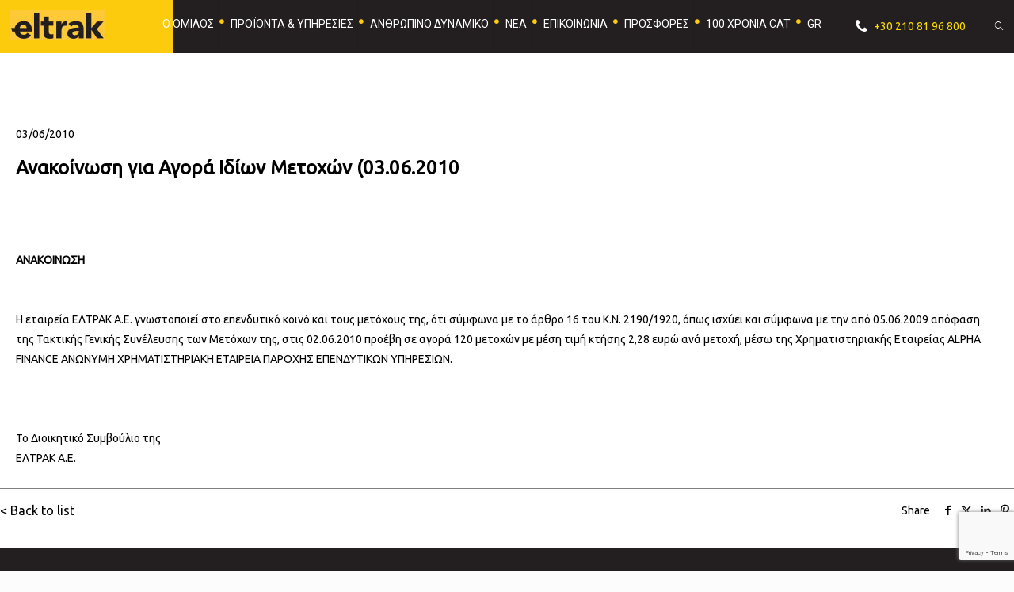

--- FILE ---
content_type: text/html; charset=UTF-8
request_url: https://eltrak.gr/anakoinosi-gia-agora-idion-metochon-03-06-2010/
body_size: 202685
content:
<!DOCTYPE html><html lang="el" prefix="og: https://ogp.me/ns#" class="no-js" itemscope itemtype="https://schema.org/Article"><head><meta name="viewport" content="width=device-width, initial-scale=1.0"> <script type="text/plain" data-service="facebook" data-category="marketing">!function(f,b,e,v,n,t,s){if(f.fbq)return;n=f.fbq=function(){n.callMethod?n.callMethod.apply(n,arguments):n.queue.push(arguments)};if(!f._fbq)f._fbq=n;n.push=n;n.loaded=!0;n.version='2.0';n.queue=[];t=b.createElement(e);t.async=!0;t.src=v;s=b.getElementsByTagName(e)[0];s.parentNode.insertBefore(t,s)}(window, document,'script','https://connect.facebook.net/en_US/fbevents.js');fbq('init', '5758882377560390');fbq('track', 'PageView');</script><noscript><img height="1" width="1" style="display:none"src="https://www.facebook.com/tr?id=5758882377560390&ev=PageView&noscript=1"/></noscript><title>Ανακοίνωση για Αγορά Ιδίων Μετοχών (03.06.2010 - eltrak</title><meta name="description" content="&Eta; &epsilon;&tau;&alpha;&iota;&rho;&epsilon;ί&alpha; &Epsilon;&Lambda;&Tau;&Rho;&Alpha;&Kappa; &Alpha;.&Epsilon;."/><meta name="robots" content="index, follow, max-snippet:-1, max-video-preview:-1, max-image-preview:large"/><link rel="stylesheet" media="print" onload="this.onload=null;this.media='all';" id="ao_optimized_gfonts" href="https://fonts.googleapis.com/css?family=Ubuntu%3A1%7CRoboto%3A1&amp;display=swap"><link rel="canonical" href="https://eltrak.gr/anakoinosi-gia-agora-idion-metochon-03-06-2010/" /><meta property="og:locale" content="el_GR" /><meta property="og:type" content="article" /><meta property="og:title" content="Ανακοίνωση για Αγορά Ιδίων Μετοχών (03.06.2010 - eltrak" /><meta property="og:description" content="&Eta; &epsilon;&tau;&alpha;&iota;&rho;&epsilon;ί&alpha; &Epsilon;&Lambda;&Tau;&Rho;&Alpha;&Kappa; &Alpha;.&Epsilon;." /><meta property="og:url" content="https://eltrak.gr/anakoinosi-gia-agora-idion-metochon-03-06-2010/" /><meta property="og:site_name" content="eltrak" /><meta property="article:section" content="Οικονομικά στοιχεία" /><meta property="article:published_time" content="2010-06-03T17:51:30+03:00" /><meta name="twitter:card" content="summary_large_image" /><meta name="twitter:title" content="Ανακοίνωση για Αγορά Ιδίων Μετοχών (03.06.2010 - eltrak" /><meta name="twitter:description" content="&Eta; &epsilon;&tau;&alpha;&iota;&rho;&epsilon;ί&alpha; &Epsilon;&Lambda;&Tau;&Rho;&Alpha;&Kappa; &Alpha;.&Epsilon;." /><meta name="twitter:label1" content="Written by" /><meta name="twitter:data1" content="gyuser" /><meta name="twitter:label2" content="Time to read" /><meta name="twitter:data2" content="1 minute" /> <script type="application/ld+json" class="rank-math-schema">{"@context":"https://schema.org","@graph":[{"@type":["Person","Organization"],"@id":"https://eltrak.gr/#person","name":"eltrak"},{"@type":"WebSite","@id":"https://eltrak.gr/#website","url":"https://eltrak.gr","name":"eltrak","publisher":{"@id":"https://eltrak.gr/#person"},"inLanguage":"el"},{"@type":"WebPage","@id":"https://eltrak.gr/anakoinosi-gia-agora-idion-metochon-03-06-2010/#webpage","url":"https://eltrak.gr/anakoinosi-gia-agora-idion-metochon-03-06-2010/","name":"\u0391\u03bd\u03b1\u03ba\u03bf\u03af\u03bd\u03c9\u03c3\u03b7 \u03b3\u03b9\u03b1 \u0391\u03b3\u03bf\u03c1\u03ac \u0399\u03b4\u03af\u03c9\u03bd \u039c\u03b5\u03c4\u03bf\u03c7\u03ce\u03bd (03.06.2010 - eltrak","datePublished":"2010-06-03T17:51:30+03:00","dateModified":"2010-06-03T17:51:30+03:00","isPartOf":{"@id":"https://eltrak.gr/#website"},"inLanguage":"el"},{"@type":"Person","@id":"https://eltrak.gr/author/gyuser/","name":"gyuser","url":"https://eltrak.gr/author/gyuser/","image":{"@type":"ImageObject","@id":"https://secure.gravatar.com/avatar/fad5270856b9cff024d802d48f87c642438edf361d8f5a67bd0e3d637d99ab85?s=96&amp;d=mm&amp;r=g","url":"https://secure.gravatar.com/avatar/fad5270856b9cff024d802d48f87c642438edf361d8f5a67bd0e3d637d99ab85?s=96&amp;d=mm&amp;r=g","caption":"gyuser","inLanguage":"el"},"sameAs":["https://eltrak.gr"]},{"@type":"BlogPosting","headline":"\u0391\u03bd\u03b1\u03ba\u03bf\u03af\u03bd\u03c9\u03c3\u03b7 \u03b3\u03b9\u03b1 \u0391\u03b3\u03bf\u03c1\u03ac \u0399\u03b4\u03af\u03c9\u03bd \u039c\u03b5\u03c4\u03bf\u03c7\u03ce\u03bd (03.06.2010 - eltrak","datePublished":"2010-06-03T17:51:30+03:00","dateModified":"2010-06-03T17:51:30+03:00","articleSection":"\u039f\u03b9\u03ba\u03bf\u03bd\u03bf\u03bc\u03b9\u03ba\u03ac \u03c3\u03c4\u03bf\u03b9\u03c7\u03b5\u03af\u03b1","author":{"@id":"https://eltrak.gr/author/gyuser/","name":"gyuser"},"publisher":{"@id":"https://eltrak.gr/#person"},"description":"&Eta; &epsilon;&tau;&alpha;&iota;&rho;&epsilon;\u03af&alpha; &Epsilon;&Lambda;&Tau;&Rho;&Alpha;&Kappa; &Alpha;.&Epsilon;.","name":"\u0391\u03bd\u03b1\u03ba\u03bf\u03af\u03bd\u03c9\u03c3\u03b7 \u03b3\u03b9\u03b1 \u0391\u03b3\u03bf\u03c1\u03ac \u0399\u03b4\u03af\u03c9\u03bd \u039c\u03b5\u03c4\u03bf\u03c7\u03ce\u03bd (03.06.2010 - eltrak","@id":"https://eltrak.gr/anakoinosi-gia-agora-idion-metochon-03-06-2010/#richSnippet","isPartOf":{"@id":"https://eltrak.gr/anakoinosi-gia-agora-idion-metochon-03-06-2010/#webpage"},"inLanguage":"el","mainEntityOfPage":{"@id":"https://eltrak.gr/anakoinosi-gia-agora-idion-metochon-03-06-2010/#webpage"}}]}</script> <link href='https://fonts.gstatic.com' crossorigin='anonymous' rel='preconnect' /><link rel="alternate" type="application/rss+xml" title="Ροή RSS &raquo; eltrak" href="https://eltrak.gr/feed/" /><link rel="alternate" type="application/rss+xml" title="Ροή Σχολίων &raquo; eltrak" href="https://eltrak.gr/comments/feed/" /><!-- <link rel='stylesheet' id='wp-block-library-css' href='https://eltrak.gr/wp-includes/css/dist/block-library/style.min.css' type='text/css' media='all' /> -->
<link rel="stylesheet" type="text/css" href="//eltrak.gr/wp-content/cache/eltrak.gr/wpfc-minified/jooqbpib/hqq1.css" media="all"/><style id='classic-theme-styles-inline-css' type='text/css'>/*! This file is auto-generated */
.wp-block-button__link{color:#fff;background-color:#32373c;border-radius:9999px;box-shadow:none;text-decoration:none;padding:calc(.667em + 2px) calc(1.333em + 2px);font-size:1.125em}.wp-block-file__button{background:#32373c;color:#fff;text-decoration:none}</style><style id='global-styles-inline-css' type='text/css'>:root{--wp--preset--aspect-ratio--square: 1;--wp--preset--aspect-ratio--4-3: 4/3;--wp--preset--aspect-ratio--3-4: 3/4;--wp--preset--aspect-ratio--3-2: 3/2;--wp--preset--aspect-ratio--2-3: 2/3;--wp--preset--aspect-ratio--16-9: 16/9;--wp--preset--aspect-ratio--9-16: 9/16;--wp--preset--color--black: #000000;--wp--preset--color--cyan-bluish-gray: #abb8c3;--wp--preset--color--white: #ffffff;--wp--preset--color--pale-pink: #f78da7;--wp--preset--color--vivid-red: #cf2e2e;--wp--preset--color--luminous-vivid-orange: #ff6900;--wp--preset--color--luminous-vivid-amber: #fcb900;--wp--preset--color--light-green-cyan: #7bdcb5;--wp--preset--color--vivid-green-cyan: #00d084;--wp--preset--color--pale-cyan-blue: #8ed1fc;--wp--preset--color--vivid-cyan-blue: #0693e3;--wp--preset--color--vivid-purple: #9b51e0;--wp--preset--gradient--vivid-cyan-blue-to-vivid-purple: linear-gradient(135deg,rgba(6,147,227,1) 0%,rgb(155,81,224) 100%);--wp--preset--gradient--light-green-cyan-to-vivid-green-cyan: linear-gradient(135deg,rgb(122,220,180) 0%,rgb(0,208,130) 100%);--wp--preset--gradient--luminous-vivid-amber-to-luminous-vivid-orange: linear-gradient(135deg,rgba(252,185,0,1) 0%,rgba(255,105,0,1) 100%);--wp--preset--gradient--luminous-vivid-orange-to-vivid-red: linear-gradient(135deg,rgba(255,105,0,1) 0%,rgb(207,46,46) 100%);--wp--preset--gradient--very-light-gray-to-cyan-bluish-gray: linear-gradient(135deg,rgb(238,238,238) 0%,rgb(169,184,195) 100%);--wp--preset--gradient--cool-to-warm-spectrum: linear-gradient(135deg,rgb(74,234,220) 0%,rgb(151,120,209) 20%,rgb(207,42,186) 40%,rgb(238,44,130) 60%,rgb(251,105,98) 80%,rgb(254,248,76) 100%);--wp--preset--gradient--blush-light-purple: linear-gradient(135deg,rgb(255,206,236) 0%,rgb(152,150,240) 100%);--wp--preset--gradient--blush-bordeaux: linear-gradient(135deg,rgb(254,205,165) 0%,rgb(254,45,45) 50%,rgb(107,0,62) 100%);--wp--preset--gradient--luminous-dusk: linear-gradient(135deg,rgb(255,203,112) 0%,rgb(199,81,192) 50%,rgb(65,88,208) 100%);--wp--preset--gradient--pale-ocean: linear-gradient(135deg,rgb(255,245,203) 0%,rgb(182,227,212) 50%,rgb(51,167,181) 100%);--wp--preset--gradient--electric-grass: linear-gradient(135deg,rgb(202,248,128) 0%,rgb(113,206,126) 100%);--wp--preset--gradient--midnight: linear-gradient(135deg,rgb(2,3,129) 0%,rgb(40,116,252) 100%);--wp--preset--font-size--small: 13px;--wp--preset--font-size--medium: 20px;--wp--preset--font-size--large: 36px;--wp--preset--font-size--x-large: 42px;--wp--preset--spacing--20: 0.44rem;--wp--preset--spacing--30: 0.67rem;--wp--preset--spacing--40: 1rem;--wp--preset--spacing--50: 1.5rem;--wp--preset--spacing--60: 2.25rem;--wp--preset--spacing--70: 3.38rem;--wp--preset--spacing--80: 5.06rem;--wp--preset--shadow--natural: 6px 6px 9px rgba(0, 0, 0, 0.2);--wp--preset--shadow--deep: 12px 12px 50px rgba(0, 0, 0, 0.4);--wp--preset--shadow--sharp: 6px 6px 0px rgba(0, 0, 0, 0.2);--wp--preset--shadow--outlined: 6px 6px 0px -3px rgba(255, 255, 255, 1), 6px 6px rgba(0, 0, 0, 1);--wp--preset--shadow--crisp: 6px 6px 0px rgba(0, 0, 0, 1);}:where(.is-layout-flex){gap: 0.5em;}:where(.is-layout-grid){gap: 0.5em;}body .is-layout-flex{display: flex;}.is-layout-flex{flex-wrap: wrap;align-items: center;}.is-layout-flex > :is(*, div){margin: 0;}body .is-layout-grid{display: grid;}.is-layout-grid > :is(*, div){margin: 0;}:where(.wp-block-columns.is-layout-flex){gap: 2em;}:where(.wp-block-columns.is-layout-grid){gap: 2em;}:where(.wp-block-post-template.is-layout-flex){gap: 1.25em;}:where(.wp-block-post-template.is-layout-grid){gap: 1.25em;}.has-black-color{color: var(--wp--preset--color--black) !important;}.has-cyan-bluish-gray-color{color: var(--wp--preset--color--cyan-bluish-gray) !important;}.has-white-color{color: var(--wp--preset--color--white) !important;}.has-pale-pink-color{color: var(--wp--preset--color--pale-pink) !important;}.has-vivid-red-color{color: var(--wp--preset--color--vivid-red) !important;}.has-luminous-vivid-orange-color{color: var(--wp--preset--color--luminous-vivid-orange) !important;}.has-luminous-vivid-amber-color{color: var(--wp--preset--color--luminous-vivid-amber) !important;}.has-light-green-cyan-color{color: var(--wp--preset--color--light-green-cyan) !important;}.has-vivid-green-cyan-color{color: var(--wp--preset--color--vivid-green-cyan) !important;}.has-pale-cyan-blue-color{color: var(--wp--preset--color--pale-cyan-blue) !important;}.has-vivid-cyan-blue-color{color: var(--wp--preset--color--vivid-cyan-blue) !important;}.has-vivid-purple-color{color: var(--wp--preset--color--vivid-purple) !important;}.has-black-background-color{background-color: var(--wp--preset--color--black) !important;}.has-cyan-bluish-gray-background-color{background-color: var(--wp--preset--color--cyan-bluish-gray) !important;}.has-white-background-color{background-color: var(--wp--preset--color--white) !important;}.has-pale-pink-background-color{background-color: var(--wp--preset--color--pale-pink) !important;}.has-vivid-red-background-color{background-color: var(--wp--preset--color--vivid-red) !important;}.has-luminous-vivid-orange-background-color{background-color: var(--wp--preset--color--luminous-vivid-orange) !important;}.has-luminous-vivid-amber-background-color{background-color: var(--wp--preset--color--luminous-vivid-amber) !important;}.has-light-green-cyan-background-color{background-color: var(--wp--preset--color--light-green-cyan) !important;}.has-vivid-green-cyan-background-color{background-color: var(--wp--preset--color--vivid-green-cyan) !important;}.has-pale-cyan-blue-background-color{background-color: var(--wp--preset--color--pale-cyan-blue) !important;}.has-vivid-cyan-blue-background-color{background-color: var(--wp--preset--color--vivid-cyan-blue) !important;}.has-vivid-purple-background-color{background-color: var(--wp--preset--color--vivid-purple) !important;}.has-black-border-color{border-color: var(--wp--preset--color--black) !important;}.has-cyan-bluish-gray-border-color{border-color: var(--wp--preset--color--cyan-bluish-gray) !important;}.has-white-border-color{border-color: var(--wp--preset--color--white) !important;}.has-pale-pink-border-color{border-color: var(--wp--preset--color--pale-pink) !important;}.has-vivid-red-border-color{border-color: var(--wp--preset--color--vivid-red) !important;}.has-luminous-vivid-orange-border-color{border-color: var(--wp--preset--color--luminous-vivid-orange) !important;}.has-luminous-vivid-amber-border-color{border-color: var(--wp--preset--color--luminous-vivid-amber) !important;}.has-light-green-cyan-border-color{border-color: var(--wp--preset--color--light-green-cyan) !important;}.has-vivid-green-cyan-border-color{border-color: var(--wp--preset--color--vivid-green-cyan) !important;}.has-pale-cyan-blue-border-color{border-color: var(--wp--preset--color--pale-cyan-blue) !important;}.has-vivid-cyan-blue-border-color{border-color: var(--wp--preset--color--vivid-cyan-blue) !important;}.has-vivid-purple-border-color{border-color: var(--wp--preset--color--vivid-purple) !important;}.has-vivid-cyan-blue-to-vivid-purple-gradient-background{background: var(--wp--preset--gradient--vivid-cyan-blue-to-vivid-purple) !important;}.has-light-green-cyan-to-vivid-green-cyan-gradient-background{background: var(--wp--preset--gradient--light-green-cyan-to-vivid-green-cyan) !important;}.has-luminous-vivid-amber-to-luminous-vivid-orange-gradient-background{background: var(--wp--preset--gradient--luminous-vivid-amber-to-luminous-vivid-orange) !important;}.has-luminous-vivid-orange-to-vivid-red-gradient-background{background: var(--wp--preset--gradient--luminous-vivid-orange-to-vivid-red) !important;}.has-very-light-gray-to-cyan-bluish-gray-gradient-background{background: var(--wp--preset--gradient--very-light-gray-to-cyan-bluish-gray) !important;}.has-cool-to-warm-spectrum-gradient-background{background: var(--wp--preset--gradient--cool-to-warm-spectrum) !important;}.has-blush-light-purple-gradient-background{background: var(--wp--preset--gradient--blush-light-purple) !important;}.has-blush-bordeaux-gradient-background{background: var(--wp--preset--gradient--blush-bordeaux) !important;}.has-luminous-dusk-gradient-background{background: var(--wp--preset--gradient--luminous-dusk) !important;}.has-pale-ocean-gradient-background{background: var(--wp--preset--gradient--pale-ocean) !important;}.has-electric-grass-gradient-background{background: var(--wp--preset--gradient--electric-grass) !important;}.has-midnight-gradient-background{background: var(--wp--preset--gradient--midnight) !important;}.has-small-font-size{font-size: var(--wp--preset--font-size--small) !important;}.has-medium-font-size{font-size: var(--wp--preset--font-size--medium) !important;}.has-large-font-size{font-size: var(--wp--preset--font-size--large) !important;}.has-x-large-font-size{font-size: var(--wp--preset--font-size--x-large) !important;}
:where(.wp-block-post-template.is-layout-flex){gap: 1.25em;}:where(.wp-block-post-template.is-layout-grid){gap: 1.25em;}
:where(.wp-block-columns.is-layout-flex){gap: 2em;}:where(.wp-block-columns.is-layout-grid){gap: 2em;}
:root :where(.wp-block-pullquote){font-size: 1.5em;line-height: 1.6;}</style><!-- <link rel='stylesheet' id='contact-form-7-css' href='https://eltrak.gr/wp-content/cache/autoptimize/css/autoptimize_single_64ac31699f5326cb3c76122498b76f66.css' type='text/css' media='all' /> --><!-- <link rel='stylesheet' id='cptlfcf7-select2-css-css' href='https://eltrak.gr/wp-content/cache/autoptimize/css/autoptimize_single_df05269d818868440bc828bfabccdb87.css' type='text/css' media='all' /> --><!-- <link rel='stylesheet' id='cptlfcf7-front-css-css' href='https://eltrak.gr/wp-content/cache/autoptimize/css/autoptimize_single_883532f760dfaebdc8743e6360366b97.css' type='text/css' media='all' /> --><!-- <link rel='stylesheet' id='plugin-name-css' href='https://eltrak.gr/wp-content/plugins/wp_toolkit-master/public/css/plugin-name-public.css' type='text/css' media='all' /> --><!-- <link rel='stylesheet' id='wpml-legacy-dropdown-0-css' href='https://eltrak.gr/wp-content/plugins/sitepress-multilingual-cms/templates/language-switchers/legacy-dropdown/style.min.css' type='text/css' media='all' /> --><!-- <link rel='stylesheet' id='wpml-menu-item-0-css' href='https://eltrak.gr/wp-content/plugins/sitepress-multilingual-cms/templates/language-switchers/menu-item/style.min.css' type='text/css' media='all' /> -->
<link rel="stylesheet" type="text/css" href="//eltrak.gr/wp-content/cache/eltrak.gr/wpfc-minified/fer4xbeg/hqq1.css" media="all"/><style id='wpml-menu-item-0-inline-css' type='text/css'>.wpml-ls-display{display:inline!important}</style><!-- <link rel='stylesheet' id='cmplz-general-css' href='https://eltrak.gr/wp-content/plugins/complianz-gdpr-premium/assets/css/cookieblocker.min.css' type='text/css' media='all' /> --><!-- <link rel='stylesheet' id='mfn-be-css' href='https://eltrak.gr/wp-content/cache/autoptimize/css/autoptimize_single_9718ae05debcd8c250a5fe637500740c.css' type='text/css' media='all' /> --><!-- <link rel='stylesheet' id='mfn-animations-css' href='https://eltrak.gr/wp-content/themes/betheme/assets/animations/animations.min.css' type='text/css' media='all' /> --><!-- <link rel='stylesheet' id='mfn-font-awesome-css' href='https://eltrak.gr/wp-content/cache/autoptimize/css/autoptimize_single_3b513906d04338606636721da3de2937.css' type='text/css' media='all' /> --><!-- <link rel='stylesheet' id='mfn-jplayer-css' href='https://eltrak.gr/wp-content/themes/betheme/assets/jplayer/css/jplayer.blue.monday.min.css' type='text/css' media='all' /> --><!-- <link rel='stylesheet' id='mfn-responsive-css' href='https://eltrak.gr/wp-content/cache/autoptimize/css/autoptimize_single_a281fde7c484ff80ff23d66af6b41fcb.css' type='text/css' media='all' /> --><!-- <link rel='stylesheet' id='dflip-style-css' href='https://eltrak.gr/wp-content/plugins/3d-flipbook-dflip-lite/assets/css/dflip.min.css' type='text/css' media='all' /> --><!-- <link rel='stylesheet' id='newsletter-css' href='https://eltrak.gr/wp-content/cache/autoptimize/css/autoptimize_single_689d862214578091f93eb574dd07c438.css' type='text/css' media='all' /> -->
<link rel="stylesheet" type="text/css" href="//eltrak.gr/wp-content/cache/eltrak.gr/wpfc-minified/e6kapgxm/hqq1.css" media="all"/><style id='mfn-dynamic-inline-css' type='text/css'>html{background-color:#FCFCFC}#Wrapper,#Content,.mfn-popup .mfn-popup-content,.mfn-off-canvas-sidebar .mfn-off-canvas-content-wrapper,.mfn-cart-holder,.mfn-header-login,#Top_bar .search_wrapper,#Top_bar .top_bar_right .mfn-live-search-box,.column_livesearch .mfn-live-search-wrapper,.column_livesearch .mfn-live-search-box{background-color:#FCFCFC}.layout-boxed.mfn-bebuilder-header.mfn-ui #Wrapper .mfn-only-sample-content{background-color:#FCFCFC}body:not(.template-slider) #Header{min-height:250px}body.header-below:not(.template-slider) #Header{padding-top:250px}#Footer .widgets_wrapper{padding:70px 0}.has-search-overlay.search-overlay-opened #search-overlay{background-color:rgba(0,0,0,0.6)}.elementor-page.elementor-default #Content .the_content .section_wrapper{max-width:100%}.elementor-page.elementor-default #Content .section.the_content{width:100%}.elementor-page.elementor-default #Content .section_wrapper .the_content_wrapper{margin-left:0;margin-right:0;width:100%}body,span.date_label,.timeline_items li h3 span,input[type="date"],input[type="text"],input[type="password"],input[type="tel"],input[type="email"],input[type="url"],textarea,select,.offer_li .title h3,.mfn-menu-item-megamenu{font-family:"Ubuntu",-apple-system,BlinkMacSystemFont,"Segoe UI",Roboto,Oxygen-Sans,Ubuntu,Cantarell,"Helvetica Neue",sans-serif}.lead,.big{font-family:"Ubuntu",-apple-system,BlinkMacSystemFont,"Segoe UI",Roboto,Oxygen-Sans,Ubuntu,Cantarell,"Helvetica Neue",sans-serif}#menu > ul > li > a,#overlay-menu ul li a{font-family:"Roboto",-apple-system,BlinkMacSystemFont,"Segoe UI",Roboto,Oxygen-Sans,Ubuntu,Cantarell,"Helvetica Neue",sans-serif}#Subheader .title{font-family:"Ubuntu",-apple-system,BlinkMacSystemFont,"Segoe UI",Roboto,Oxygen-Sans,Ubuntu,Cantarell,"Helvetica Neue",sans-serif}h1,h2,h3,h4,.text-logo #logo{font-family:"Ubuntu",-apple-system,BlinkMacSystemFont,"Segoe UI",Roboto,Oxygen-Sans,Ubuntu,Cantarell,"Helvetica Neue",sans-serif}h5,h6{font-family:"Ubuntu",-apple-system,BlinkMacSystemFont,"Segoe UI",Roboto,Oxygen-Sans,Ubuntu,Cantarell,"Helvetica Neue",sans-serif}blockquote{font-family:"Ubuntu",-apple-system,BlinkMacSystemFont,"Segoe UI",Roboto,Oxygen-Sans,Ubuntu,Cantarell,"Helvetica Neue",sans-serif}.chart_box .chart .num,.counter .desc_wrapper .number-wrapper,.how_it_works .image .number,.pricing-box .plan-header .price,.quick_fact .number-wrapper,.woocommerce .product div.entry-summary .price{font-family:"Ubuntu",-apple-system,BlinkMacSystemFont,"Segoe UI",Roboto,Oxygen-Sans,Ubuntu,Cantarell,"Helvetica Neue",sans-serif}body,.mfn-menu-item-megamenu{font-size:14px;line-height:25px;font-weight:400;letter-spacing:0px}.lead,.big{font-size:16px;line-height:28px;font-weight:400;letter-spacing:0px}#menu > ul > li > a,#overlay-menu ul li a{font-size:15px;font-weight:400;letter-spacing:0px}#overlay-menu ul li a{line-height:22.5px}#Subheader .title{font-size:30px;line-height:35px;font-weight:400;letter-spacing:1px;font-style:italic}h1,.text-logo #logo{font-size:48px;line-height:50px;font-weight:400;letter-spacing:0px}h2{font-size:30px;line-height:34px;font-weight:300;letter-spacing:0px}h3,.woocommerce ul.products li.product h3,.woocommerce #customer_login h2{font-size:25px;line-height:29px;font-weight:300;letter-spacing:0px}h4,.woocommerce .woocommerce-order-details__title,.woocommerce .wc-bacs-bank-details-heading,.woocommerce .woocommerce-customer-details h2{font-size:21px;line-height:25px;font-weight:500;letter-spacing:0px}h5{font-size:15px;line-height:25px;font-weight:700;letter-spacing:0px}h6{font-size:14px;line-height:25px;font-weight:400;letter-spacing:0px}#Intro .intro-title{font-size:70px;line-height:70px;font-weight:400;letter-spacing:0px}@media only screen and (min-width:768px) and (max-width:959px){body,.mfn-menu-item-megamenu{font-size:13px;line-height:21px;font-weight:400;letter-spacing:0px}.lead,.big{font-size:14px;line-height:24px;font-weight:400;letter-spacing:0px}#menu > ul > li > a,#overlay-menu ul li a{font-size:13px;font-weight:400;letter-spacing:0px}#overlay-menu ul li a{line-height:19.5px}#Subheader .title{font-size:26px;line-height:30px;font-weight:400;letter-spacing:1px;font-style:italic}h1,.text-logo #logo{font-size:41px;line-height:43px;font-weight:400;letter-spacing:0px}h2{font-size:26px;line-height:29px;font-weight:300;letter-spacing:0px}h3,.woocommerce ul.products li.product h3,.woocommerce #customer_login h2{font-size:21px;line-height:25px;font-weight:300;letter-spacing:0px}h4,.woocommerce .woocommerce-order-details__title,.woocommerce .wc-bacs-bank-details-heading,.woocommerce .woocommerce-customer-details h2{font-size:18px;line-height:21px;font-weight:500;letter-spacing:0px}h5{font-size:13px;line-height:21px;font-weight:700;letter-spacing:0px}h6{font-size:13px;line-height:21px;font-weight:400;letter-spacing:0px}#Intro .intro-title{font-size:60px;line-height:60px;font-weight:400;letter-spacing:0px}blockquote{font-size:15px}.chart_box .chart .num{font-size:45px;line-height:45px}.counter .desc_wrapper .number-wrapper{font-size:45px;line-height:45px}.counter .desc_wrapper .title{font-size:14px;line-height:18px}.faq .question .title{font-size:14px}.fancy_heading .title{font-size:38px;line-height:38px}.offer .offer_li .desc_wrapper .title h3{font-size:32px;line-height:32px}.offer_thumb_ul li.offer_thumb_li .desc_wrapper .title h3{font-size:32px;line-height:32px}.pricing-box .plan-header h2{font-size:27px;line-height:27px}.pricing-box .plan-header .price > span{font-size:40px;line-height:40px}.pricing-box .plan-header .price sup.currency{font-size:18px;line-height:18px}.pricing-box .plan-header .price sup.period{font-size:14px;line-height:14px}.quick_fact .number-wrapper{font-size:80px;line-height:80px}.trailer_box .desc h2{font-size:27px;line-height:27px}.widget > h3{font-size:17px;line-height:20px}}@media only screen and (min-width:480px) and (max-width:767px){body,.mfn-menu-item-megamenu{font-size:13px;line-height:19px;font-weight:400;letter-spacing:0px}.lead,.big{font-size:13px;line-height:21px;font-weight:400;letter-spacing:0px}#menu > ul > li > a,#overlay-menu ul li a{font-size:13px;font-weight:400;letter-spacing:0px}#overlay-menu ul li a{line-height:19.5px}#Subheader .title{font-size:23px;line-height:26px;font-weight:400;letter-spacing:1px;font-style:italic}h1,.text-logo #logo{font-size:36px;line-height:38px;font-weight:400;letter-spacing:0px}h2{font-size:23px;line-height:26px;font-weight:300;letter-spacing:0px}h3,.woocommerce ul.products li.product h3,.woocommerce #customer_login h2{font-size:19px;line-height:22px;font-weight:300;letter-spacing:0px}h4,.woocommerce .woocommerce-order-details__title,.woocommerce .wc-bacs-bank-details-heading,.woocommerce .woocommerce-customer-details h2{font-size:16px;line-height:19px;font-weight:500;letter-spacing:0px}h5{font-size:13px;line-height:19px;font-weight:700;letter-spacing:0px}h6{font-size:13px;line-height:19px;font-weight:400;letter-spacing:0px}#Intro .intro-title{font-size:53px;line-height:53px;font-weight:400;letter-spacing:0px}blockquote{font-size:14px}.chart_box .chart .num{font-size:40px;line-height:40px}.counter .desc_wrapper .number-wrapper{font-size:40px;line-height:40px}.counter .desc_wrapper .title{font-size:13px;line-height:16px}.faq .question .title{font-size:13px}.fancy_heading .title{font-size:34px;line-height:34px}.offer .offer_li .desc_wrapper .title h3{font-size:28px;line-height:28px}.offer_thumb_ul li.offer_thumb_li .desc_wrapper .title h3{font-size:28px;line-height:28px}.pricing-box .plan-header h2{font-size:24px;line-height:24px}.pricing-box .plan-header .price > span{font-size:34px;line-height:34px}.pricing-box .plan-header .price sup.currency{font-size:16px;line-height:16px}.pricing-box .plan-header .price sup.period{font-size:13px;line-height:13px}.quick_fact .number-wrapper{font-size:70px;line-height:70px}.trailer_box .desc h2{font-size:24px;line-height:24px}.widget > h3{font-size:16px;line-height:19px}}@media only screen and (max-width:479px){body,.mfn-menu-item-megamenu{font-size:13px;line-height:19px;font-weight:400;letter-spacing:0px}.lead,.big{font-size:13px;line-height:19px;font-weight:400;letter-spacing:0px}#menu > ul > li > a,#overlay-menu ul li a{font-size:13px;font-weight:400;letter-spacing:0px}#overlay-menu ul li a{line-height:19.5px}#Subheader .title{font-size:18px;line-height:21px;font-weight:400;letter-spacing:1px;font-style:italic}h1,.text-logo #logo{font-size:29px;line-height:30px;font-weight:400;letter-spacing:0px}h2{font-size:18px;line-height:20px;font-weight:300;letter-spacing:0px}h3,.woocommerce ul.products li.product h3,.woocommerce #customer_login h2{font-size:15px;line-height:19px;font-weight:300;letter-spacing:0px}h4,.woocommerce .woocommerce-order-details__title,.woocommerce .wc-bacs-bank-details-heading,.woocommerce .woocommerce-customer-details h2{font-size:13px;line-height:19px;font-weight:500;letter-spacing:0px}h5{font-size:13px;line-height:19px;font-weight:700;letter-spacing:0px}h6{font-size:13px;line-height:19px;font-weight:400;letter-spacing:0px}#Intro .intro-title{font-size:42px;line-height:42px;font-weight:400;letter-spacing:0px}blockquote{font-size:13px}.chart_box .chart .num{font-size:35px;line-height:35px}.counter .desc_wrapper .number-wrapper{font-size:35px;line-height:35px}.counter .desc_wrapper .title{font-size:13px;line-height:26px}.faq .question .title{font-size:13px}.fancy_heading .title{font-size:30px;line-height:30px}.offer .offer_li .desc_wrapper .title h3{font-size:26px;line-height:26px}.offer_thumb_ul li.offer_thumb_li .desc_wrapper .title h3{font-size:26px;line-height:26px}.pricing-box .plan-header h2{font-size:21px;line-height:21px}.pricing-box .plan-header .price > span{font-size:32px;line-height:32px}.pricing-box .plan-header .price sup.currency{font-size:14px;line-height:14px}.pricing-box .plan-header .price sup.period{font-size:13px;line-height:13px}.quick_fact .number-wrapper{font-size:60px;line-height:60px}.trailer_box .desc h2{font-size:21px;line-height:21px}.widget > h3{font-size:15px;line-height:18px}}.with_aside .sidebar.columns{width:23%}.with_aside .sections_group{width:77%}.aside_both .sidebar.columns{width:18%}.aside_both .sidebar.sidebar-1{margin-left:-82%}.aside_both .sections_group{width:64%;margin-left:18%}@media only screen and (min-width:1240px){#Wrapper,.with_aside .content_wrapper{max-width:1700px}body.layout-boxed.mfn-header-scrolled .mfn-header-tmpl.mfn-sticky-layout-width{max-width:1700px;left:0;right:0;margin-left:auto;margin-right:auto}body.layout-boxed:not(.mfn-header-scrolled) .mfn-header-tmpl.mfn-header-layout-width,body.layout-boxed .mfn-header-tmpl.mfn-header-layout-width:not(.mfn-hasSticky){max-width:1700px;left:0;right:0;margin-left:auto;margin-right:auto}body.layout-boxed.mfn-bebuilder-header.mfn-ui .mfn-only-sample-content{max-width:1700px;margin-left:auto;margin-right:auto}.section_wrapper,.container{max-width:1680px}.layout-boxed.header-boxed #Top_bar.is-sticky{max-width:1700px}}@media only screen and (max-width:767px){#Wrapper{max-width:calc(100% - 67px)}.content_wrapper .section_wrapper,.container,.four.columns .widget-area{max-width:550px !important;padding-left:33px;padding-right:33px}}body{--mfn-button-font-family:inherit;--mfn-button-font-size:14px;--mfn-button-font-weight:400;--mfn-button-font-style:inherit;--mfn-button-letter-spacing:0px;--mfn-button-padding:16px 20px 16px 20px;--mfn-button-border-width:0;--mfn-button-border-radius:5px 5px 5px 5px;--mfn-button-gap:10px;--mfn-button-transition:0.2s;--mfn-button-color:#747474;--mfn-button-color-hover:#747474;--mfn-button-bg:#f7f7f7;--mfn-button-bg-hover:#eaeaea;--mfn-button-border-color:transparent;--mfn-button-border-color-hover:transparent;--mfn-button-icon-color:#747474;--mfn-button-icon-color-hover:#747474;--mfn-button-box-shadow:unset;--mfn-button-theme-color:#ffffff;--mfn-button-theme-color-hover:#ffffff;--mfn-button-theme-bg:#0095eb;--mfn-button-theme-bg-hover:#0088de;--mfn-button-theme-border-color:transparent;--mfn-button-theme-border-color-hover:transparent;--mfn-button-theme-icon-color:#ffffff;--mfn-button-theme-icon-color-hover:#ffffff;--mfn-button-theme-box-shadow:unset;--mfn-button-shop-color:#ffffff;--mfn-button-shop-color-hover:#ffffff;--mfn-button-shop-bg:#0095eb;--mfn-button-shop-bg-hover:#0088de;--mfn-button-shop-border-color:transparent;--mfn-button-shop-border-color-hover:transparent;--mfn-button-shop-icon-color:#626262;--mfn-button-shop-icon-color-hover:#626262;--mfn-button-shop-box-shadow:unset;--mfn-button-action-color:#747474;--mfn-button-action-color-hover:#747474;--mfn-button-action-bg:#f7f7f7;--mfn-button-action-bg-hover:#eaeaea;--mfn-button-action-border-color:transparent;--mfn-button-action-border-color-hover:transparent;--mfn-button-action-icon-color:#626262;--mfn-button-action-icon-color-hover:#626262;--mfn-button-action-box-shadow:unset}@media only screen and (max-width:959px){body{}}@media only screen and (max-width:768px){body{}}#Top_bar #logo,.header-fixed #Top_bar #logo,.header-plain #Top_bar #logo,.header-transparent #Top_bar #logo{height:60px;line-height:60px;padding:15px 0}.logo-overflow #Top_bar:not(.is-sticky) .logo{height:90px}#Top_bar .menu > li > a{padding:15px 0}.menu-highlight:not(.header-creative) #Top_bar .menu > li > a{margin:20px 0}.header-plain:not(.menu-highlight) #Top_bar .menu > li > a span:not(.description){line-height:90px}.header-fixed #Top_bar .menu > li > a{padding:30px 0}@media only screen and (max-width:767px){.mobile-header-mini #Top_bar #logo{height:50px!important;line-height:50px!important;margin:5px 0}}#Top_bar #logo img.svg{width:100px}.image_frame,.wp-caption{border-width:0px}.alert{border-radius:0px}#Top_bar .top_bar_right .top-bar-right-input input{width:200px}.mfn-live-search-box .mfn-live-search-list{max-height:300px}#Side_slide{right:-250px;width:250px}#Side_slide.left{left:-250px}.blog-teaser li .desc-wrapper .desc{background-position-y:-1px}.mfn-free-delivery-info{--mfn-free-delivery-bar:#0095eb;--mfn-free-delivery-bg:rgba(0,0,0,0.1);--mfn-free-delivery-achieved:#0095eb}@media only screen and ( max-width:767px ){}@media only screen and (min-width:1240px){body:not(.header-simple) #Top_bar #menu{display:block!important}.tr-menu #Top_bar #menu{background:none!important}#Top_bar .menu > li > ul.mfn-megamenu > li{float:left}#Top_bar .menu > li > ul.mfn-megamenu > li.mfn-megamenu-cols-1{width:100%}#Top_bar .menu > li > ul.mfn-megamenu > li.mfn-megamenu-cols-2{width:50%}#Top_bar .menu > li > ul.mfn-megamenu > li.mfn-megamenu-cols-3{width:33.33%}#Top_bar .menu > li > ul.mfn-megamenu > li.mfn-megamenu-cols-4{width:25%}#Top_bar .menu > li > ul.mfn-megamenu > li.mfn-megamenu-cols-5{width:20%}#Top_bar .menu > li > ul.mfn-megamenu > li.mfn-megamenu-cols-6{width:16.66%}#Top_bar .menu > li > ul.mfn-megamenu > li > ul{display:block!important;position:inherit;left:auto;top:auto;border-width:0 1px 0 0}#Top_bar .menu > li > ul.mfn-megamenu > li:last-child > ul{border:0}#Top_bar .menu > li > ul.mfn-megamenu > li > ul li{width:auto}#Top_bar .menu > li > ul.mfn-megamenu a.mfn-megamenu-title{text-transform:uppercase;font-weight:400;background:none}#Top_bar .menu > li > ul.mfn-megamenu a .menu-arrow{display:none}.menuo-right #Top_bar .menu > li > ul.mfn-megamenu{left:0;width:98%!important;margin:0 1%;padding:20px 0}.menuo-right #Top_bar .menu > li > ul.mfn-megamenu-bg{box-sizing:border-box}#Top_bar .menu > li > ul.mfn-megamenu-bg{padding:20px 166px 20px 20px;background-repeat:no-repeat;background-position:right bottom}.rtl #Top_bar .menu > li > ul.mfn-megamenu-bg{padding-left:166px;padding-right:20px;background-position:left bottom}#Top_bar .menu > li > ul.mfn-megamenu-bg > li{background:none}#Top_bar .menu > li > ul.mfn-megamenu-bg > li a{border:none}#Top_bar .menu > li > ul.mfn-megamenu-bg > li > ul{background:none!important;-webkit-box-shadow:0 0 0 0;-moz-box-shadow:0 0 0 0;box-shadow:0 0 0 0}.mm-vertical #Top_bar .container{position:relative}.mm-vertical #Top_bar .top_bar_left{position:static}.mm-vertical #Top_bar .menu > li ul{box-shadow:0 0 0 0 transparent!important;background-image:none}.mm-vertical #Top_bar .menu > li > ul.mfn-megamenu{padding:20px 0}.mm-vertical.header-plain #Top_bar .menu > li > ul.mfn-megamenu{width:100%!important;margin:0}.mm-vertical #Top_bar .menu > li > ul.mfn-megamenu > li{display:table-cell;float:none!important;width:10%;padding:0 15px;border-right:1px solid rgba(0,0,0,0.05)}.mm-vertical #Top_bar .menu > li > ul.mfn-megamenu > li:last-child{border-right-width:0}.mm-vertical #Top_bar .menu > li > ul.mfn-megamenu > li.hide-border{border-right-width:0}.mm-vertical #Top_bar .menu > li > ul.mfn-megamenu > li a{border-bottom-width:0;padding:9px 15px;line-height:120%}.mm-vertical #Top_bar .menu > li > ul.mfn-megamenu a.mfn-megamenu-title{font-weight:700}.rtl .mm-vertical #Top_bar .menu > li > ul.mfn-megamenu > li:first-child{border-right-width:0}.rtl .mm-vertical #Top_bar .menu > li > ul.mfn-megamenu > li:last-child{border-right-width:1px}body.header-shop #Top_bar #menu{display:flex!important;background-color:transparent}.header-shop #Top_bar.is-sticky .top_bar_row_second{display:none}.header-plain:not(.menuo-right) #Header .top_bar_left{width:auto!important}.header-stack.header-center #Top_bar #menu{display:inline-block!important}.header-simple #Top_bar #menu{display:none;height:auto;width:300px;bottom:auto;top:100%;right:1px;position:absolute;margin:0}.header-simple #Header a.responsive-menu-toggle{display:block;right:10px}.header-simple #Top_bar #menu > ul{width:100%;float:left}.header-simple #Top_bar #menu ul li{width:100%;padding-bottom:0;border-right:0;position:relative}.header-simple #Top_bar #menu ul li a{padding:0 20px;margin:0;display:block;height:auto;line-height:normal;border:none}.header-simple #Top_bar #menu ul li a:not(.menu-toggle):after{display:none}.header-simple #Top_bar #menu ul li a span{border:none;line-height:44px;display:inline;padding:0}.header-simple #Top_bar #menu ul li.submenu .menu-toggle{display:block;position:absolute;right:0;top:0;width:44px;height:44px;line-height:44px;font-size:30px;font-weight:300;text-align:center;cursor:pointer;color:#444;opacity:0.33;transform:unset}.header-simple #Top_bar #menu ul li.submenu .menu-toggle:after{content:"+";position:static}.header-simple #Top_bar #menu ul li.hover > .menu-toggle:after{content:"-"}.header-simple #Top_bar #menu ul li.hover a{border-bottom:0}.header-simple #Top_bar #menu ul.mfn-megamenu li .menu-toggle{display:none}.header-simple #Top_bar #menu ul li ul{position:relative!important;left:0!important;top:0;padding:0;margin:0!important;width:auto!important;background-image:none}.header-simple #Top_bar #menu ul li ul li{width:100%!important;display:block;padding:0}.header-simple #Top_bar #menu ul li ul li a{padding:0 20px 0 30px}.header-simple #Top_bar #menu ul li ul li a .menu-arrow{display:none}.header-simple #Top_bar #menu ul li ul li a span{padding:0}.header-simple #Top_bar #menu ul li ul li a span:after{display:none!important}.header-simple #Top_bar .menu > li > ul.mfn-megamenu a.mfn-megamenu-title{text-transform:uppercase;font-weight:400}.header-simple #Top_bar .menu > li > ul.mfn-megamenu > li > ul{display:block!important;position:inherit;left:auto;top:auto}.header-simple #Top_bar #menu ul li ul li ul{border-left:0!important;padding:0;top:0}.header-simple #Top_bar #menu ul li ul li ul li a{padding:0 20px 0 40px}.rtl.header-simple #Top_bar #menu{left:1px;right:auto}.rtl.header-simple #Top_bar a.responsive-menu-toggle{left:10px;right:auto}.rtl.header-simple #Top_bar #menu ul li.submenu .menu-toggle{left:0;right:auto}.rtl.header-simple #Top_bar #menu ul li ul{left:auto!important;right:0!important}.rtl.header-simple #Top_bar #menu ul li ul li a{padding:0 30px 0 20px}.rtl.header-simple #Top_bar #menu ul li ul li ul li a{padding:0 40px 0 20px}.menu-highlight #Top_bar .menu > li{margin:0 2px}.menu-highlight:not(.header-creative) #Top_bar .menu > li > a{padding:0;-webkit-border-radius:5px;border-radius:5px}.menu-highlight #Top_bar .menu > li > a:after{display:none}.menu-highlight #Top_bar .menu > li > a span:not(.description){line-height:50px}.menu-highlight #Top_bar .menu > li > a span.description{display:none}.menu-highlight.header-stack #Top_bar .menu > li > a{margin:10px 0!important}.menu-highlight.header-stack #Top_bar .menu > li > a span:not(.description){line-height:40px}.menu-highlight.header-simple #Top_bar #menu ul li,.menu-highlight.header-creative #Top_bar #menu ul li{margin:0}.menu-highlight.header-simple #Top_bar #menu ul li > a,.menu-highlight.header-creative #Top_bar #menu ul li > a{-webkit-border-radius:0;border-radius:0}.menu-highlight:not(.header-fixed):not(.header-simple) #Top_bar.is-sticky .menu > li > a{margin:10px 0!important;padding:5px 0!important}.menu-highlight:not(.header-fixed):not(.header-simple) #Top_bar.is-sticky .menu > li > a span{line-height:30px!important}.header-modern.menu-highlight.menuo-right .menu_wrapper{margin-right:20px}.menu-line-below #Top_bar .menu > li > a:not(.menu-toggle):after{top:auto;bottom:-4px}.menu-line-below #Top_bar.is-sticky .menu > li > a:not(.menu-toggle):after{top:auto;bottom:-4px}.menu-line-below-80 #Top_bar:not(.is-sticky) .menu > li > a:not(.menu-toggle):after{height:4px;left:10%;top:50%;margin-top:20px;width:80%}.menu-line-below-80-1 #Top_bar:not(.is-sticky) .menu > li > a:not(.menu-toggle):after{height:1px;left:10%;top:50%;margin-top:20px;width:80%}.menu-link-color #Top_bar .menu > li > a:not(.menu-toggle):after{display:none!important}.menu-arrow-top #Top_bar .menu > li > a:after{background:none repeat scroll 0 0 rgba(0,0,0,0)!important;border-color:#ccc transparent transparent;border-style:solid;border-width:7px 7px 0;display:block;height:0;left:50%;margin-left:-7px;top:0!important;width:0}.menu-arrow-top #Top_bar.is-sticky .menu > li > a:after{top:0!important}.menu-arrow-bottom #Top_bar .menu > li > a:after{background:none!important;border-color:transparent transparent #ccc;border-style:solid;border-width:0 7px 7px;display:block;height:0;left:50%;margin-left:-7px;top:auto;bottom:0;width:0}.menu-arrow-bottom #Top_bar.is-sticky .menu > li > a:after{top:auto;bottom:0}.menuo-no-borders #Top_bar .menu > li > a span{border-width:0!important}.menuo-no-borders #Header_creative #Top_bar .menu > li > a span{border-bottom-width:0}.menuo-no-borders.header-plain #Top_bar a#header_cart,.menuo-no-borders.header-plain #Top_bar a#search_button,.menuo-no-borders.header-plain #Top_bar .wpml-languages,.menuo-no-borders.header-plain #Top_bar a.action_button{border-width:0}.menuo-right #Top_bar .menu_wrapper{float:right}.menuo-right.header-stack:not(.header-center) #Top_bar .menu_wrapper{margin-right:150px}body.header-creative{padding-left:50px}body.header-creative.header-open{padding-left:250px}body.error404,body.under-construction,body.elementor-maintenance-mode,body.template-blank,body.under-construction.header-rtl.header-creative.header-open{padding-left:0!important;padding-right:0!important}.header-creative.footer-fixed #Footer,.header-creative.footer-sliding #Footer,.header-creative.footer-stick #Footer.is-sticky{box-sizing:border-box;padding-left:50px}.header-open.footer-fixed #Footer,.header-open.footer-sliding #Footer,.header-creative.footer-stick #Footer.is-sticky{padding-left:250px}.header-rtl.header-creative.footer-fixed #Footer,.header-rtl.header-creative.footer-sliding #Footer,.header-rtl.header-creative.footer-stick #Footer.is-sticky{padding-left:0;padding-right:50px}.header-rtl.header-open.footer-fixed #Footer,.header-rtl.header-open.footer-sliding #Footer,.header-rtl.header-creative.footer-stick #Footer.is-sticky{padding-right:250px}#Header_creative{background-color:#fff;position:fixed;width:250px;height:100%;left:-200px;top:0;z-index:9002;-webkit-box-shadow:2px 0 4px 2px rgba(0,0,0,.15);box-shadow:2px 0 4px 2px rgba(0,0,0,.15)}#Header_creative .container{width:100%}#Header_creative .creative-wrapper{opacity:0;margin-right:50px}#Header_creative a.creative-menu-toggle{display:block;width:34px;height:34px;line-height:34px;font-size:22px;text-align:center;position:absolute;top:10px;right:8px;border-radius:3px}.admin-bar #Header_creative a.creative-menu-toggle{top:42px}#Header_creative #Top_bar{position:static;width:100%}#Header_creative #Top_bar .top_bar_left{width:100%!important;float:none}#Header_creative #Top_bar .logo{float:none;text-align:center;margin:15px 0}#Header_creative #Top_bar #menu{background-color:transparent}#Header_creative #Top_bar .menu_wrapper{float:none;margin:0 0 30px}#Header_creative #Top_bar .menu > li{width:100%;float:none;position:relative}#Header_creative #Top_bar .menu > li > a{padding:0;text-align:center}#Header_creative #Top_bar .menu > li > a:after{display:none}#Header_creative #Top_bar .menu > li > a span{border-right:0;border-bottom-width:1px;line-height:38px}#Header_creative #Top_bar .menu li ul{left:100%;right:auto;top:0;box-shadow:2px 2px 2px 0 rgba(0,0,0,0.03);-webkit-box-shadow:2px 2px 2px 0 rgba(0,0,0,0.03)}#Header_creative #Top_bar .menu > li > ul.mfn-megamenu{margin:0;width:700px!important}#Header_creative #Top_bar .menu > li > ul.mfn-megamenu > li > ul{left:0}#Header_creative #Top_bar .menu li ul li a{padding-top:9px;padding-bottom:8px}#Header_creative #Top_bar .menu li ul li ul{top:0}#Header_creative #Top_bar .menu > li > a span.description{display:block;font-size:13px;line-height:28px!important;clear:both}.menuo-arrows #Top_bar .menu > li.submenu > a > span:after{content:unset!important}#Header_creative #Top_bar .top_bar_right{width:100%!important;float:left;height:auto;margin-bottom:35px;text-align:center;padding:0 20px;top:0;-webkit-box-sizing:border-box;-moz-box-sizing:border-box;box-sizing:border-box}#Header_creative #Top_bar .top_bar_right:before{content:none}#Header_creative #Top_bar .top_bar_right .top_bar_right_wrapper{flex-wrap:wrap;justify-content:center}#Header_creative #Top_bar .top_bar_right .top-bar-right-icon,#Header_creative #Top_bar .top_bar_right .wpml-languages,#Header_creative #Top_bar .top_bar_right .top-bar-right-button,#Header_creative #Top_bar .top_bar_right .top-bar-right-input{min-height:30px;margin:5px}#Header_creative #Top_bar .search_wrapper{left:100%;top:auto}#Header_creative #Top_bar .banner_wrapper{display:block;text-align:center}#Header_creative #Top_bar .banner_wrapper img{max-width:100%;height:auto;display:inline-block}#Header_creative #Action_bar{display:none;position:absolute;bottom:0;top:auto;clear:both;padding:0 20px;box-sizing:border-box}#Header_creative #Action_bar .contact_details{width:100%;text-align:center;margin-bottom:20px}#Header_creative #Action_bar .contact_details li{padding:0}#Header_creative #Action_bar .social{float:none;text-align:center;padding:5px 0 15px}#Header_creative #Action_bar .social li{margin-bottom:2px}#Header_creative #Action_bar .social-menu{float:none;text-align:center}#Header_creative #Action_bar .social-menu li{border-color:rgba(0,0,0,.1)}#Header_creative .social li a{color:rgba(0,0,0,.5)}#Header_creative .social li a:hover{color:#000}#Header_creative .creative-social{position:absolute;bottom:10px;right:0;width:50px}#Header_creative .creative-social li{display:block;float:none;width:100%;text-align:center;margin-bottom:5px}.header-creative .fixed-nav.fixed-nav-prev{margin-left:50px}.header-creative.header-open .fixed-nav.fixed-nav-prev{margin-left:250px}.menuo-last #Header_creative #Top_bar .menu li.last ul{top:auto;bottom:0}.header-open #Header_creative{left:0}.header-open #Header_creative .creative-wrapper{opacity:1;margin:0!important}.header-open #Header_creative .creative-menu-toggle,.header-open #Header_creative .creative-social{display:none}.header-open #Header_creative #Action_bar{display:block}body.header-rtl.header-creative{padding-left:0;padding-right:50px}.header-rtl #Header_creative{left:auto;right:-200px}.header-rtl #Header_creative .creative-wrapper{margin-left:50px;margin-right:0}.header-rtl #Header_creative a.creative-menu-toggle{left:8px;right:auto}.header-rtl #Header_creative .creative-social{left:0;right:auto}.header-rtl #Footer #back_to_top.sticky{right:125px}.header-rtl #popup_contact{right:70px}.header-rtl #Header_creative #Top_bar .menu li ul{left:auto;right:100%}.header-rtl #Header_creative #Top_bar .search_wrapper{left:auto;right:100%}.header-rtl .fixed-nav.fixed-nav-prev{margin-left:0!important}.header-rtl .fixed-nav.fixed-nav-next{margin-right:50px}body.header-rtl.header-creative.header-open{padding-left:0;padding-right:250px!important}.header-rtl.header-open #Header_creative{left:auto;right:0}.header-rtl.header-open #Footer #back_to_top.sticky{right:325px}.header-rtl.header-open #popup_contact{right:270px}.header-rtl.header-open .fixed-nav.fixed-nav-next{margin-right:250px}#Header_creative.active{left:-1px}.header-rtl #Header_creative.active{left:auto;right:-1px}#Header_creative.active .creative-wrapper{opacity:1;margin:0}.header-creative .vc_row[data-vc-full-width]{padding-left:50px}.header-creative.header-open .vc_row[data-vc-full-width]{padding-left:250px}.header-open .vc_parallax .vc_parallax-inner{left:auto;width:calc(100% - 250px)}.header-open.header-rtl .vc_parallax .vc_parallax-inner{left:0;right:auto}#Header_creative.scroll{height:100%;overflow-y:auto}#Header_creative.scroll:not(.dropdown) .menu li ul{display:none!important}#Header_creative.scroll #Action_bar{position:static}#Header_creative.dropdown{outline:none}#Header_creative.dropdown #Top_bar .menu_wrapper{float:left;width:100%}#Header_creative.dropdown #Top_bar #menu ul li{position:relative;float:left}#Header_creative.dropdown #Top_bar #menu ul li a:not(.menu-toggle):after{display:none}#Header_creative.dropdown #Top_bar #menu ul li a span{line-height:38px;padding:0}#Header_creative.dropdown #Top_bar #menu ul li.submenu .menu-toggle{display:block;position:absolute;right:0;top:0;width:38px;height:38px;line-height:38px;font-size:26px;font-weight:300;text-align:center;cursor:pointer;color:#444;opacity:0.33;z-index:203}#Header_creative.dropdown #Top_bar #menu ul li.submenu .menu-toggle:after{content:"+";position:static}#Header_creative.dropdown #Top_bar #menu ul li.hover > .menu-toggle:after{content:"-"}#Header_creative.dropdown #Top_bar #menu ul.sub-menu li:not(:last-of-type) a{border-bottom:0}#Header_creative.dropdown #Top_bar #menu ul.mfn-megamenu li .menu-toggle{display:none}#Header_creative.dropdown #Top_bar #menu ul li ul{position:relative!important;left:0!important;top:0;padding:0;margin-left:0!important;width:auto!important;background-image:none}#Header_creative.dropdown #Top_bar #menu ul li ul li{width:100%!important}#Header_creative.dropdown #Top_bar #menu ul li ul li a{padding:0 10px;text-align:center}#Header_creative.dropdown #Top_bar #menu ul li ul li a .menu-arrow{display:none}#Header_creative.dropdown #Top_bar #menu ul li ul li a span{padding:0}#Header_creative.dropdown #Top_bar #menu ul li ul li a span:after{display:none!important}#Header_creative.dropdown #Top_bar .menu > li > ul.mfn-megamenu a.mfn-megamenu-title{text-transform:uppercase;font-weight:400}#Header_creative.dropdown #Top_bar .menu > li > ul.mfn-megamenu > li > ul{display:block!important;position:inherit;left:auto;top:auto}#Header_creative.dropdown #Top_bar #menu ul li ul li ul{border-left:0!important;padding:0;top:0}#Header_creative{transition:left .5s ease-in-out,right .5s ease-in-out}#Header_creative .creative-wrapper{transition:opacity .5s ease-in-out,margin 0s ease-in-out .5s}#Header_creative.active .creative-wrapper{transition:opacity .5s ease-in-out,margin 0s ease-in-out}}@media only screen and (min-width:1240px){#Top_bar.is-sticky{position:fixed!important;width:100%;left:0;top:-60px;height:60px;z-index:701;background:#fff;opacity:.97;-webkit-box-shadow:0 2px 5px 0 rgba(0,0,0,0.1);-moz-box-shadow:0 2px 5px 0 rgba(0,0,0,0.1);box-shadow:0 2px 5px 0 rgba(0,0,0,0.1)}.layout-boxed.header-boxed #Top_bar.is-sticky{left:50%;-webkit-transform:translateX(-50%);transform:translateX(-50%)}#Top_bar.is-sticky .top_bar_left,#Top_bar.is-sticky .top_bar_right,#Top_bar.is-sticky .top_bar_right:before{background:none;box-shadow:unset}#Top_bar.is-sticky .logo{width:auto;margin:0 30px 0 20px;padding:0}#Top_bar.is-sticky #logo,#Top_bar.is-sticky .custom-logo-link{padding:5px 0!important;height:50px!important;line-height:50px!important}.logo-no-sticky-padding #Top_bar.is-sticky #logo{height:60px!important;line-height:60px!important}#Top_bar.is-sticky #logo img.logo-main{display:none}#Top_bar.is-sticky #logo img.logo-sticky{display:inline;max-height:35px}.logo-sticky-width-auto #Top_bar.is-sticky #logo img.logo-sticky{width:auto}#Top_bar.is-sticky .menu_wrapper{clear:none}#Top_bar.is-sticky .menu_wrapper .menu > li > a{padding:15px 0}#Top_bar.is-sticky .menu > li > a,#Top_bar.is-sticky .menu > li > a span{line-height:30px}#Top_bar.is-sticky .menu > li > a:after{top:auto;bottom:-4px}#Top_bar.is-sticky .menu > li > a span.description{display:none}#Top_bar.is-sticky .secondary_menu_wrapper,#Top_bar.is-sticky .banner_wrapper{display:none}.header-overlay #Top_bar.is-sticky{display:none}.sticky-dark #Top_bar.is-sticky,.sticky-dark #Top_bar.is-sticky #menu{background:rgba(0,0,0,.8)}.sticky-dark #Top_bar.is-sticky .menu > li:not(.current-menu-item) > a{color:#fff}.sticky-dark #Top_bar.is-sticky .top_bar_right .top-bar-right-icon{color:rgba(255,255,255,.9)}.sticky-dark #Top_bar.is-sticky .top_bar_right .top-bar-right-icon svg .path{stroke:rgba(255,255,255,.9)}.sticky-dark #Top_bar.is-sticky .wpml-languages a.active,.sticky-dark #Top_bar.is-sticky .wpml-languages ul.wpml-lang-dropdown{background:rgba(0,0,0,0.1);border-color:rgba(0,0,0,0.1)}.sticky-white #Top_bar.is-sticky,.sticky-white #Top_bar.is-sticky #menu{background:rgba(255,255,255,.8)}.sticky-white #Top_bar.is-sticky .menu > li:not(.current-menu-item) > a{color:#222}.sticky-white #Top_bar.is-sticky .top_bar_right .top-bar-right-icon{color:rgba(0,0,0,.8)}.sticky-white #Top_bar.is-sticky .top_bar_right .top-bar-right-icon svg .path{stroke:rgba(0,0,0,.8)}.sticky-white #Top_bar.is-sticky .wpml-languages a.active,.sticky-white #Top_bar.is-sticky .wpml-languages ul.wpml-lang-dropdown{background:rgba(255,255,255,0.1);border-color:rgba(0,0,0,0.1)}}@media only screen and (min-width:768px) and (max-width:1240px){.header_placeholder{height:0!important}}@media only screen and (max-width:1239px){#Top_bar #menu{display:none;height:auto;width:300px;bottom:auto;top:100%;right:1px;position:absolute;margin:0}#Top_bar a.responsive-menu-toggle{display:block}#Top_bar #menu > ul{width:100%;float:left}#Top_bar #menu ul li{width:100%;padding-bottom:0;border-right:0;position:relative}#Top_bar #menu ul li a{padding:0 25px;margin:0;display:block;height:auto;line-height:normal;border:none}#Top_bar #menu ul li a:not(.menu-toggle):after{display:none}#Top_bar #menu ul li a span{border:none;line-height:44px;display:inline;padding:0}#Top_bar #menu ul li a span.description{margin:0 0 0 5px}#Top_bar #menu ul li.submenu .menu-toggle{display:block;position:absolute;right:15px;top:0;width:44px;height:44px;line-height:44px;font-size:30px;font-weight:300;text-align:center;cursor:pointer;color:#444;opacity:0.33;transform:unset}#Top_bar #menu ul li.submenu .menu-toggle:after{content:"+";position:static}#Top_bar #menu ul li.hover > .menu-toggle:after{content:"-"}#Top_bar #menu ul li.hover a{border-bottom:0}#Top_bar #menu ul li a span:after{display:none!important}#Top_bar #menu ul.mfn-megamenu li .menu-toggle{display:none}.menuo-arrows.keyboard-support #Top_bar .menu > li.submenu > a:not(.menu-toggle):after,.menuo-arrows:not(.keyboard-support) #Top_bar .menu > li.submenu > a:not(.menu-toggle)::after{display:none !important}#Top_bar #menu ul li ul{position:relative!important;left:0!important;top:0;padding:0;margin-left:0!important;width:auto!important;background-image:none!important;box-shadow:0 0 0 0 transparent!important;-webkit-box-shadow:0 0 0 0 transparent!important}#Top_bar #menu ul li ul li{width:100%!important}#Top_bar #menu ul li ul li a{padding:0 20px 0 35px}#Top_bar #menu ul li ul li a .menu-arrow{display:none}#Top_bar #menu ul li ul li a span{padding:0}#Top_bar #menu ul li ul li a span:after{display:none!important}#Top_bar .menu > li > ul.mfn-megamenu a.mfn-megamenu-title{text-transform:uppercase;font-weight:400}#Top_bar .menu > li > ul.mfn-megamenu > li > ul{display:block!important;position:inherit;left:auto;top:auto}#Top_bar #menu ul li ul li ul{border-left:0!important;padding:0;top:0}#Top_bar #menu ul li ul li ul li a{padding:0 20px 0 45px}#Header #menu > ul > li.current-menu-item > a,#Header #menu > ul > li.current_page_item > a,#Header #menu > ul > li.current-menu-parent > a,#Header #menu > ul > li.current-page-parent > a,#Header #menu > ul > li.current-menu-ancestor > a,#Header #menu > ul > li.current_page_ancestor > a{background:rgba(0,0,0,.02)}.rtl #Top_bar #menu{left:1px;right:auto}.rtl #Top_bar a.responsive-menu-toggle{left:20px;right:auto}.rtl #Top_bar #menu ul li.submenu .menu-toggle{left:15px;right:auto;border-left:none;border-right:1px solid #eee;transform:unset}.rtl #Top_bar #menu ul li ul{left:auto!important;right:0!important}.rtl #Top_bar #menu ul li ul li a{padding:0 30px 0 20px}.rtl #Top_bar #menu ul li ul li ul li a{padding:0 40px 0 20px}.header-stack .menu_wrapper a.responsive-menu-toggle{position:static!important;margin:11px 0!important}.header-stack .menu_wrapper #menu{left:0;right:auto}.rtl.header-stack #Top_bar #menu{left:auto;right:0}.admin-bar #Header_creative{top:32px}.header-creative.layout-boxed{padding-top:85px}.header-creative.layout-full-width #Wrapper{padding-top:60px}#Header_creative{position:fixed;width:100%;left:0!important;top:0;z-index:1001}#Header_creative .creative-wrapper{display:block!important;opacity:1!important}#Header_creative .creative-menu-toggle,#Header_creative .creative-social{display:none!important;opacity:1!important}#Header_creative #Top_bar{position:static;width:100%}#Header_creative #Top_bar .one{display:flex}#Header_creative #Top_bar #logo,#Header_creative #Top_bar .custom-logo-link{height:50px;line-height:50px;padding:5px 0}#Header_creative #Top_bar #logo img.logo-sticky{max-height:40px!important}#Header_creative #logo img.logo-main{display:none}#Header_creative #logo img.logo-sticky{display:inline-block}.logo-no-sticky-padding #Header_creative #Top_bar #logo{height:60px;line-height:60px;padding:0}.logo-no-sticky-padding #Header_creative #Top_bar #logo img.logo-sticky{max-height:60px!important}#Header_creative #Action_bar{display:none}#Header_creative #Top_bar .top_bar_right:before{content:none}#Header_creative.scroll{overflow:visible!important}}body{--mfn-clients-tiles-hover:#0095eb;--mfn-icon-box-icon:#0095eb;--mfn-sliding-box-bg:#0095eb;--mfn-woo-body-color:#626262;--mfn-woo-heading-color:#626262;--mfn-woo-themecolor:#0095eb;--mfn-woo-bg-themecolor:#0095eb;--mfn-woo-border-themecolor:#0095eb}#Header_wrapper,#Intro{background-color:#000119}#Subheader{background-color:rgba(247,247,247,1)}.header-classic #Action_bar,.header-fixed #Action_bar,.header-plain #Action_bar,.header-split #Action_bar,.header-shop #Action_bar,.header-shop-split #Action_bar,.header-stack #Action_bar{background-color:#292b33}#Sliding-top{background-color:#545454}#Sliding-top a.sliding-top-control{border-right-color:#545454}#Sliding-top.st-center a.sliding-top-control,#Sliding-top.st-left a.sliding-top-control{border-top-color:#545454}#Footer{background-color:#292b33}.grid .post-item,.masonry:not(.tiles) .post-item,.photo2 .post .post-desc-wrapper{background-color:transparent}.portfolio_group .portfolio-item .desc{background-color:transparent}.woocommerce ul.products li.product,.shop_slider .shop_slider_ul li .item_wrapper .desc{background-color:transparent}body,ul.timeline_items,.icon_box a .desc,.icon_box a:hover .desc,.feature_list ul li a,.list_item a,.list_item a:hover,.widget_recent_entries ul li a,.flat_box a,.flat_box a:hover,.story_box .desc,.content_slider.carousel  ul li a .title,.content_slider.flat.description ul li .desc,.content_slider.flat.description ul li a .desc,.post-nav.minimal a i{color:#626262}.lead,.big{color:#2e2e2e}.post-nav.minimal a svg{fill:#626262}.themecolor,.opening_hours .opening_hours_wrapper li span,.fancy_heading_icon .icon_top,.fancy_heading_arrows .icon-right-dir,.fancy_heading_arrows .icon-left-dir,.fancy_heading_line .title,.button-love a.mfn-love,.format-link .post-title .icon-link,.pager-single > span,.pager-single a:hover,.widget_meta ul,.widget_pages ul,.widget_rss ul,.widget_mfn_recent_comments ul li:after,.widget_archive ul,.widget_recent_comments ul li:after,.widget_nav_menu ul,.woocommerce ul.products li.product .price,.shop_slider .shop_slider_ul li .item_wrapper .price,.woocommerce-page ul.products li.product .price,.widget_price_filter .price_label .from,.widget_price_filter .price_label .to,.woocommerce ul.product_list_widget li .quantity .amount,.woocommerce .product div.entry-summary .price,.woocommerce .product .woocommerce-variation-price .price,.woocommerce .star-rating span,#Error_404 .error_pic i,.style-simple #Filters .filters_wrapper ul li a:hover,.style-simple #Filters .filters_wrapper ul li.current-cat a,.style-simple .quick_fact .title,.mfn-cart-holder .mfn-ch-content .mfn-ch-product .woocommerce-Price-amount,.woocommerce .comment-form-rating p.stars a:before,.wishlist .wishlist-row .price,.search-results .search-item .post-product-price,.progress_icons.transparent .progress_icon.themebg{color:#0095eb}.mfn-wish-button.loved:not(.link) .path{fill:#0095eb;stroke:#0095eb}.themebg,#comments .commentlist > li .reply a.comment-reply-link,#Filters .filters_wrapper ul li a:hover,#Filters .filters_wrapper ul li.current-cat a,.fixed-nav .arrow,.offer_thumb .slider_pagination a:before,.offer_thumb .slider_pagination a.selected:after,.pager .pages a:hover,.pager .pages a.active,.pager .pages span.page-numbers.current,.pager-single span:after,.portfolio_group.exposure .portfolio-item .desc-inner .line,.Recent_posts ul li .desc:after,.Recent_posts ul li .photo .c,.slider_pagination a.selected,.slider_pagination .slick-active a,.slider_pagination a.selected:after,.slider_pagination .slick-active a:after,.testimonials_slider .slider_images,.testimonials_slider .slider_images a:after,.testimonials_slider .slider_images:before,#Top_bar .header-cart-count,#Top_bar .header-wishlist-count,.mfn-footer-stickymenu ul li a .header-wishlist-count,.mfn-footer-stickymenu ul li a .header-cart-count,.widget_categories ul,.widget_mfn_menu ul li a:hover,.widget_mfn_menu ul li.current-menu-item:not(.current-menu-ancestor) > a,.widget_mfn_menu ul li.current_page_item:not(.current_page_ancestor) > a,.widget_product_categories ul,.widget_recent_entries ul li:after,.woocommerce-account table.my_account_orders .order-number a,.woocommerce-MyAccount-navigation ul li.is-active a,.style-simple .accordion .question:after,.style-simple .faq .question:after,.style-simple .icon_box .desc_wrapper .title:before,.style-simple #Filters .filters_wrapper ul li a:after,.style-simple .trailer_box:hover .desc,.tp-bullets.simplebullets.round .bullet.selected,.tp-bullets.simplebullets.round .bullet.selected:after,.tparrows.default,.tp-bullets.tp-thumbs .bullet.selected:after{background-color:#0095eb}.Latest_news ul li .photo,.Recent_posts.blog_news ul li .photo,.style-simple .opening_hours .opening_hours_wrapper li label,.style-simple .timeline_items li:hover h3,.style-simple .timeline_items li:nth-child(even):hover h3,.style-simple .timeline_items li:hover .desc,.style-simple .timeline_items li:nth-child(even):hover,.style-simple .offer_thumb .slider_pagination a.selected{border-color:#0095eb}a{color:#0095eb}a:hover{color:#007cc3}*::-moz-selection{background-color:#0095eb;color:white}*::selection{background-color:#0095eb;color:white}.blockquote p.author span,.counter .desc_wrapper .title,.article_box .desc_wrapper p,.team .desc_wrapper p.subtitle,.pricing-box .plan-header p.subtitle,.pricing-box .plan-header .price sup.period,.chart_box p,.fancy_heading .inside,.fancy_heading_line .slogan,.post-meta,.post-meta a,.post-footer,.post-footer a span.label,.pager .pages a,.button-love a .label,.pager-single a,#comments .commentlist > li .comment-author .says,.fixed-nav .desc .date,.filters_buttons li.label,.Recent_posts ul li a .desc .date,.widget_recent_entries ul li .post-date,.tp_recent_tweets .twitter_time,.widget_price_filter .price_label,.shop-filters .woocommerce-result-count,.woocommerce ul.product_list_widget li .quantity,.widget_shopping_cart ul.product_list_widget li dl,.product_meta .posted_in,.woocommerce .shop_table .product-name .variation > dd,.shipping-calculator-button:after,.shop_slider .shop_slider_ul li .item_wrapper .price del,.woocommerce .product .entry-summary .woocommerce-product-rating .woocommerce-review-link,.woocommerce .product.style-default .entry-summary .product_meta .tagged_as,.woocommerce .tagged_as,.wishlist .sku_wrapper,.woocommerce .column_product_rating .woocommerce-review-link,.woocommerce #reviews #comments ol.commentlist li .comment-text p.meta .woocommerce-review__verified,.woocommerce #reviews #comments ol.commentlist li .comment-text p.meta .woocommerce-review__dash,.woocommerce #reviews #comments ol.commentlist li .comment-text p.meta .woocommerce-review__published-date,.testimonials_slider .testimonials_slider_ul li .author span,.testimonials_slider .testimonials_slider_ul li .author span a,.Latest_news ul li .desc_footer,.share-simple-wrapper .icons a{color:#a8a8a8}h1,h1 a,h1 a:hover,.text-logo #logo{color:#161922}h2,h2 a,h2 a:hover{color:#161922}h3,h3 a,h3 a:hover{color:#161922}h4,h4 a,h4 a:hover,.style-simple .sliding_box .desc_wrapper h4{color:#161922}h5,h5 a,h5 a:hover{color:#161922}h6,h6 a,h6 a:hover,a.content_link .title{color:#161922}.woocommerce #customer_login h2{color:#161922} .woocommerce .woocommerce-order-details__title,.woocommerce .wc-bacs-bank-details-heading,.woocommerce .woocommerce-customer-details h2,.woocommerce #respond .comment-reply-title,.woocommerce #reviews #comments ol.commentlist li .comment-text p.meta .woocommerce-review__author{color:#161922} .dropcap,.highlight:not(.highlight_image){background-color:#0095eb}a.mfn-link{color:#656B6F}a.mfn-link-2 span,a:hover.mfn-link-2 span:before,a.hover.mfn-link-2 span:before,a.mfn-link-5 span,a.mfn-link-8:after,a.mfn-link-8:before{background:#0095eb}a:hover.mfn-link{color:#0095eb}a.mfn-link-2 span:before,a:hover.mfn-link-4:before,a:hover.mfn-link-4:after,a.hover.mfn-link-4:before,a.hover.mfn-link-4:after,a.mfn-link-5:before,a.mfn-link-7:after,a.mfn-link-7:before{background:#007cc3}a.mfn-link-6:before{border-bottom-color:#007cc3}a.mfn-link svg .path{stroke:#0095eb}.column_column ul,.column_column ol,.the_content_wrapper:not(.is-elementor) ul,.the_content_wrapper:not(.is-elementor) ol{color:#737E86}hr.hr_color,.hr_color hr,.hr_dots span{color:#0095eb;background:#0095eb}.hr_zigzag i{color:#0095eb}.highlight-left:after,.highlight-right:after{background:#0095eb}@media only screen and (max-width:767px){.highlight-left .wrap:first-child,.highlight-right .wrap:last-child{background:#0095eb}}#Header .top_bar_left,.header-classic #Top_bar,.header-plain #Top_bar,.header-stack #Top_bar,.header-split #Top_bar,.header-shop #Top_bar,.header-shop-split #Top_bar,.header-fixed #Top_bar,.header-below #Top_bar,#Header_creative,#Top_bar #menu,.sticky-tb-color #Top_bar.is-sticky{background-color:#ffffff}#Top_bar .wpml-languages a.active,#Top_bar .wpml-languages ul.wpml-lang-dropdown{background-color:#ffffff}#Top_bar .top_bar_right:before{background-color:#e3e3e3}#Header .top_bar_right{background-color:#f5f5f5}#Top_bar .top_bar_right .top-bar-right-icon,#Top_bar .top_bar_right .top-bar-right-icon svg .path{color:#333333;stroke:#333333}#Top_bar .menu > li > a,#Top_bar #menu ul li.submenu .menu-toggle{color:#444444}#Top_bar .menu > li.current-menu-item > a,#Top_bar .menu > li.current_page_item > a,#Top_bar .menu > li.current-menu-parent > a,#Top_bar .menu > li.current-page-parent > a,#Top_bar .menu > li.current-menu-ancestor > a,#Top_bar .menu > li.current-page-ancestor > a,#Top_bar .menu > li.current_page_ancestor > a,#Top_bar .menu > li.hover > a{color:#0095eb}#Top_bar .menu > li a:not(.menu-toggle):after{background:#0095eb}.menuo-arrows #Top_bar .menu > li.submenu > a > span:not(.description)::after{border-top-color:#444444}#Top_bar .menu > li.current-menu-item.submenu > a > span:not(.description)::after,#Top_bar .menu > li.current_page_item.submenu > a > span:not(.description)::after,#Top_bar .menu > li.current-menu-parent.submenu > a > span:not(.description)::after,#Top_bar .menu > li.current-page-parent.submenu > a > span:not(.description)::after,#Top_bar .menu > li.current-menu-ancestor.submenu > a > span:not(.description)::after,#Top_bar .menu > li.current-page-ancestor.submenu > a > span:not(.description)::after,#Top_bar .menu > li.current_page_ancestor.submenu > a > span:not(.description)::after,#Top_bar .menu > li.hover.submenu > a > span:not(.description)::after{border-top-color:#0095eb}.menu-highlight #Top_bar #menu > ul > li.current-menu-item > a,.menu-highlight #Top_bar #menu > ul > li.current_page_item > a,.menu-highlight #Top_bar #menu > ul > li.current-menu-parent > a,.menu-highlight #Top_bar #menu > ul > li.current-page-parent > a,.menu-highlight #Top_bar #menu > ul > li.current-menu-ancestor > a,.menu-highlight #Top_bar #menu > ul > li.current-page-ancestor > a,.menu-highlight #Top_bar #menu > ul > li.current_page_ancestor > a,.menu-highlight #Top_bar #menu > ul > li.hover > a{background:#F2F2F2}.menu-arrow-bottom #Top_bar .menu > li > a:after{border-bottom-color:#0095eb}.menu-arrow-top #Top_bar .menu > li > a:after{border-top-color:#0095eb}.header-plain #Top_bar .menu > li.current-menu-item > a,.header-plain #Top_bar .menu > li.current_page_item > a,.header-plain #Top_bar .menu > li.current-menu-parent > a,.header-plain #Top_bar .menu > li.current-page-parent > a,.header-plain #Top_bar .menu > li.current-menu-ancestor > a,.header-plain #Top_bar .menu > li.current-page-ancestor > a,.header-plain #Top_bar .menu > li.current_page_ancestor > a,.header-plain #Top_bar .menu > li.hover > a,.header-plain #Top_bar .wpml-languages:hover,.header-plain #Top_bar .wpml-languages ul.wpml-lang-dropdown{background:#F2F2F2;color:#0095eb}.header-plain #Top_bar .top_bar_right .top-bar-right-icon:hover{background:#F2F2F2}.header-plain #Top_bar,.header-plain #Top_bar .menu > li > a span:not(.description),.header-plain #Top_bar .top_bar_right .top-bar-right-icon,.header-plain #Top_bar .top_bar_right .top-bar-right-button,.header-plain #Top_bar .top_bar_right .top-bar-right-input,.header-plain #Top_bar .wpml-languages{border-color:#f2f2f2}#Top_bar .menu > li ul{background-color:#F2F2F2}#Top_bar .menu > li ul li a{color:#5f5f5f}#Top_bar .menu > li ul li a:hover,#Top_bar .menu > li ul li.hover > a{color:#2e2e2e}.overlay-menu-toggle{color:#0095eb !important;background:transparent}#Overlay{background:rgba(0,149,235,0.95)}#overlay-menu ul li a,.header-overlay .overlay-menu-toggle.focus{color:#FFFFFF}#overlay-menu ul li.current-menu-item > a,#overlay-menu ul li.current_page_item > a,#overlay-menu ul li.current-menu-parent > a,#overlay-menu ul li.current-page-parent > a,#overlay-menu ul li.current-menu-ancestor > a,#overlay-menu ul li.current-page-ancestor > a,#overlay-menu ul li.current_page_ancestor > a{color:#B1DCFB}#Top_bar .responsive-menu-toggle,#Header_creative .creative-menu-toggle,#Header_creative .responsive-menu-toggle{color:#0095eb;background:transparent}.mfn-footer-stickymenu{background-color:#ffffff}.mfn-footer-stickymenu ul li a,.mfn-footer-stickymenu ul li a .path{color:#333333;stroke:#333333}#Side_slide{background-color:#191919;border-color:#191919}#Side_slide,#Side_slide #menu ul li.submenu .menu-toggle,#Side_slide .search-wrapper input.field,#Side_slide a:not(.button){color:#A6A6A6}#Side_slide .extras .extras-wrapper a svg .path{stroke:#A6A6A6}#Side_slide #menu ul li.hover > .menu-toggle,#Side_slide a.active,#Side_slide a:not(.button):hover{color:#FFFFFF}#Side_slide .extras .extras-wrapper a:hover svg .path{stroke:#FFFFFF}#Side_slide #menu ul li.current-menu-item > a,#Side_slide #menu ul li.current_page_item > a,#Side_slide #menu ul li.current-menu-parent > a,#Side_slide #menu ul li.current-page-parent > a,#Side_slide #menu ul li.current-menu-ancestor > a,#Side_slide #menu ul li.current-page-ancestor > a,#Side_slide #menu ul li.current_page_ancestor > a,#Side_slide #menu ul li.hover > a,#Side_slide #menu ul li:hover > a{color:#FFFFFF}#Action_bar .contact_details{color:#bbbbbb}#Action_bar .contact_details a{color:#0095eb}#Action_bar .contact_details a:hover{color:#007cc3}#Action_bar .social li a,#Header_creative .social li a,#Action_bar:not(.creative) .social-menu a{color:#bbbbbb}#Action_bar .social li a:hover,#Header_creative .social li a:hover,#Action_bar:not(.creative) .social-menu a:hover{color:#FFFFFF}#Subheader .title{color:#444444}#Subheader ul.breadcrumbs li,#Subheader ul.breadcrumbs li a{color:rgba(68,68,68,0.6)}.mfn-footer,.mfn-footer .widget_recent_entries ul li a{color:#cccccc}.mfn-footer a:not(.button,.icon_bar,.mfn-btn,.mfn-option-btn){color:#0095eb}.mfn-footer a:not(.button,.icon_bar,.mfn-btn,.mfn-option-btn):hover{color:#007cc3}.mfn-footer h1,.mfn-footer h1 a,.mfn-footer h1 a:hover,.mfn-footer h2,.mfn-footer h2 a,.mfn-footer h2 a:hover,.mfn-footer h3,.mfn-footer h3 a,.mfn-footer h3 a:hover,.mfn-footer h4,.mfn-footer h4 a,.mfn-footer h4 a:hover,.mfn-footer h5,.mfn-footer h5 a,.mfn-footer h5 a:hover,.mfn-footer h6,.mfn-footer h6 a,.mfn-footer h6 a:hover{color:#ffffff}.mfn-footer .themecolor,.mfn-footer .widget_meta ul,.mfn-footer .widget_pages ul,.mfn-footer .widget_rss ul,.mfn-footer .widget_mfn_recent_comments ul li:after,.mfn-footer .widget_archive ul,.mfn-footer .widget_recent_comments ul li:after,.mfn-footer .widget_nav_menu ul,.mfn-footer .widget_price_filter .price_label .from,.mfn-footer .widget_price_filter .price_label .to,.mfn-footer .star-rating span{color:#0095eb}.mfn-footer .themebg,.mfn-footer .widget_categories ul,.mfn-footer .Recent_posts ul li .desc:after,.mfn-footer .Recent_posts ul li .photo .c,.mfn-footer .widget_recent_entries ul li:after,.mfn-footer .widget_mfn_menu ul li a:hover,.mfn-footer .widget_product_categories ul{background-color:#0095eb}.mfn-footer .Recent_posts ul li a .desc .date,.mfn-footer .widget_recent_entries ul li .post-date,.mfn-footer .tp_recent_tweets .twitter_time,.mfn-footer .widget_price_filter .price_label,.mfn-footer .shop-filters .woocommerce-result-count,.mfn-footer ul.product_list_widget li .quantity,.mfn-footer .widget_shopping_cart ul.product_list_widget li dl{color:#a8a8a8}.mfn-footer .footer_copy .social li a,.mfn-footer .footer_copy .social-menu a{color:#65666C}.mfn-footer .footer_copy .social li a:hover,.mfn-footer .footer_copy .social-menu a:hover{color:#FFFFFF}.mfn-footer .footer_copy{border-top-color:rgba(255,255,255,0.1)}#Sliding-top,#Sliding-top .widget_recent_entries ul li a{color:#cccccc}#Sliding-top a{color:#0095eb}#Sliding-top a:hover{color:#007cc3}#Sliding-top h1,#Sliding-top h1 a,#Sliding-top h1 a:hover,#Sliding-top h2,#Sliding-top h2 a,#Sliding-top h2 a:hover,#Sliding-top h3,#Sliding-top h3 a,#Sliding-top h3 a:hover,#Sliding-top h4,#Sliding-top h4 a,#Sliding-top h4 a:hover,#Sliding-top h5,#Sliding-top h5 a,#Sliding-top h5 a:hover,#Sliding-top h6,#Sliding-top h6 a,#Sliding-top h6 a:hover{color:#ffffff}#Sliding-top .themecolor,#Sliding-top .widget_meta ul,#Sliding-top .widget_pages ul,#Sliding-top .widget_rss ul,#Sliding-top .widget_mfn_recent_comments ul li:after,#Sliding-top .widget_archive ul,#Sliding-top .widget_recent_comments ul li:after,#Sliding-top .widget_nav_menu ul,#Sliding-top .widget_price_filter .price_label .from,#Sliding-top .widget_price_filter .price_label .to,#Sliding-top .star-rating span{color:#0095eb}#Sliding-top .themebg,#Sliding-top .widget_categories ul,#Sliding-top .Recent_posts ul li .desc:after,#Sliding-top .Recent_posts ul li .photo .c,#Sliding-top .widget_recent_entries ul li:after,#Sliding-top .widget_mfn_menu ul li a:hover,#Sliding-top .widget_product_categories ul{background-color:#0095eb}#Sliding-top .Recent_posts ul li a .desc .date,#Sliding-top .widget_recent_entries ul li .post-date,#Sliding-top .tp_recent_tweets .twitter_time,#Sliding-top .widget_price_filter .price_label,#Sliding-top .shop-filters .woocommerce-result-count,#Sliding-top ul.product_list_widget li .quantity,#Sliding-top .widget_shopping_cart ul.product_list_widget li dl{color:#a8a8a8}blockquote,blockquote a,blockquote a:hover{color:#444444}.portfolio_group.masonry-hover .portfolio-item .masonry-hover-wrapper .hover-desc,.masonry.tiles .post-item .post-desc-wrapper .post-desc .post-title:after,.masonry.tiles .post-item.no-img,.masonry.tiles .post-item.format-quote,.blog-teaser li .desc-wrapper .desc .post-title:after,.blog-teaser li.no-img,.blog-teaser li.format-quote{background:#ffffff}.image_frame .image_wrapper .image_links a{background:#ffffff;color:#161922;border-color:#ffffff}.image_frame .image_wrapper .image_links a.loading:after{border-color:#161922}.image_frame .image_wrapper .image_links a .path{stroke:#161922}.image_frame .image_wrapper .image_links a.mfn-wish-button.loved .path{fill:#161922;stroke:#161922}.image_frame .image_wrapper .image_links a.mfn-wish-button.loved:hover .path{fill:#0089f7;stroke:#0089f7}.image_frame .image_wrapper .image_links a:hover{background:#ffffff;color:#0089f7;border-color:#ffffff}.image_frame .image_wrapper .image_links a:hover .path{stroke:#0089f7}.image_frame{border-color:#f8f8f8}.image_frame .image_wrapper .mask::after{background:rgba(0,0,0,0.15)}.counter .icon_wrapper i{color:#0095eb}.quick_fact .number-wrapper .number{color:#0095eb}.progress_bars .bars_list li .bar .progress{background-color:#0095eb}a:hover.icon_bar{color:#0095eb !important}a.content_link,a:hover.content_link{color:#0095eb}a.content_link:before{border-bottom-color:#0095eb}a.content_link:after{border-color:#0095eb}.mcb-item-contact_box-inner,.mcb-item-info_box-inner,.column_column .get_in_touch,.google-map-contact-wrapper{background-color:#0095eb}.google-map-contact-wrapper .get_in_touch:after{border-top-color:#0095eb}.timeline_items li h3:before,.timeline_items:after,.timeline .post-item:before{border-color:#0095eb}.how_it_works .image_wrapper .number{background:#0095eb}.trailer_box .desc .subtitle,.trailer_box.plain .desc .line{background-color:#0095eb}.trailer_box.plain .desc .subtitle{color:#0095eb}.icon_box .icon_wrapper,.icon_box a .icon_wrapper,.style-simple .icon_box:hover .icon_wrapper{color:#0095eb}.icon_box:hover .icon_wrapper:before,.icon_box a:hover .icon_wrapper:before{background-color:#0095eb}.list_item.lists_1 .list_left{background-color:#0095eb}.list_item .list_left{color:#0095eb}.feature_list ul li .icon i{color:#0095eb}.feature_list ul li:hover,.feature_list ul li:hover a{background:#0095eb}.ui-tabs .ui-tabs-nav li a,.accordion .question > .title,.faq .question > .title,table th,.fake-tabs > ul li a{color:#444444}.ui-tabs .ui-tabs-nav li.ui-state-active a,.accordion .question.active > .title > .acc-icon-plus,.accordion .question.active > .title > .acc-icon-minus,.accordion .question.active > .title,.faq .question.active > .title > .acc-icon-plus,.faq .question.active > .title,.fake-tabs > ul li.active a{color:#0095eb}.ui-tabs .ui-tabs-nav li.ui-state-active a:after,.fake-tabs > ul li a:after,.fake-tabs > ul li a .number{background:#0095eb}body.table-hover:not(.woocommerce-page) table tr:hover td{background:#0095eb}.pricing-box .plan-header .price sup.currency,.pricing-box .plan-header .price > span{color:#0095eb}.pricing-box .plan-inside ul li .yes{background:#0095eb}.pricing-box-box.pricing-box-featured{background:#0095eb}.alert_warning{background:#fef8ea}.alert_warning,.alert_warning a,.alert_warning a:hover,.alert_warning a.close .icon{color:#8a5b20}.alert_warning .path{stroke:#8a5b20}.alert_error{background:#fae9e8}.alert_error,.alert_error a,.alert_error a:hover,.alert_error a.close .icon{color:#962317}.alert_error .path{stroke:#962317}.alert_info{background:#efefef}.alert_info,.alert_info a,.alert_info a:hover,.alert_info a.close .icon{color:#57575b}.alert_info .path{stroke:#57575b}.alert_success{background:#eaf8ef}.alert_success,.alert_success a,.alert_success a:hover,.alert_success a.close .icon{color:#3a8b5b}.alert_success .path{stroke:#3a8b5b}input[type="date"],input[type="email"],input[type="number"],input[type="password"],input[type="search"],input[type="tel"],input[type="text"],input[type="url"],select,textarea,.woocommerce .quantity input.qty,.wp-block-search input[type="search"],.dark input[type="email"],.dark input[type="password"],.dark input[type="tel"],.dark input[type="text"],.dark select,.dark textarea{color:#626262;background-color:rgba(255,255,255,1);border-color:#EBEBEB}.wc-block-price-filter__controls input{border-color:#EBEBEB !important}::-webkit-input-placeholder{color:#929292}::-moz-placeholder{color:#929292}:-ms-input-placeholder{color:#929292}input[type="date"]:focus,input[type="email"]:focus,input[type="number"]:focus,input[type="password"]:focus,input[type="search"]:focus,input[type="tel"]:focus,input[type="text"]:focus,input[type="url"]:focus,select:focus,textarea:focus{color:#1982c2;background-color:rgba(233,245,252,1);border-color:#d5e5ee}.wc-block-price-filter__controls input:focus{border-color:#d5e5ee !important} select:focus{background-color:#e9f5fc!important}:focus::-webkit-input-placeholder{color:#929292}:focus::-moz-placeholder{color:#929292}.select2-container--default .select2-selection--single{background-color:rgba(255,255,255,1);border-color:#EBEBEB}.select2-dropdown{background-color:#FFFFFF;border-color:#EBEBEB}.select2-container--default .select2-selection--single .select2-selection__rendered{color:#626262}.select2-container--default.select2-container--open .select2-selection--single{border-color:#EBEBEB}.select2-container--default .select2-search--dropdown .select2-search__field{color:#626262;background-color:rgba(255,255,255,1);border-color:#EBEBEB}.select2-container--default .select2-search--dropdown .select2-search__field:focus{color:#1982c2;background-color:rgba(233,245,252,1) !important;border-color:#d5e5ee} .select2-container--default .select2-results__option[data-selected="true"],.select2-container--default .select2-results__option--highlighted[data-selected]{background-color:#0095eb;color:white} .woocommerce span.onsale,.shop_slider .shop_slider_ul li .item_wrapper span.onsale{background-color:#0095eb}.woocommerce .widget_price_filter .ui-slider .ui-slider-handle{border-color:#0095eb !important}.woocommerce div.product div.images .woocommerce-product-gallery__wrapper .zoomImg{background-color:#FCFCFC}.mfn-wish-button .path{stroke:rgba(0,0,0,0.15)}.mfn-wish-button:hover .path{stroke:rgba(0,0,0,0.3)}.mfn-wish-button.loved:not(.link) .path{stroke:rgba(0,0,0,0.3);fill:rgba(0,0,0,0.3)}.woocommerce div.product div.images .woocommerce-product-gallery__trigger,.woocommerce div.product div.images .mfn-wish-button,.woocommerce .mfn-product-gallery-grid .woocommerce-product-gallery__trigger,.woocommerce .mfn-product-gallery-grid .mfn-wish-button{background-color:#ffffff}.woocommerce div.product div.images .woocommerce-product-gallery__trigger:hover,.woocommerce div.product div.images .mfn-wish-button:hover,.woocommerce .mfn-product-gallery-grid .woocommerce-product-gallery__trigger:hover,.woocommerce .mfn-product-gallery-grid .mfn-wish-button:hover{background-color:#ffffff}.woocommerce div.product div.images .woocommerce-product-gallery__trigger:before,.woocommerce .mfn-product-gallery-grid .woocommerce-product-gallery__trigger:before{border-color:#161922}.woocommerce div.product div.images .woocommerce-product-gallery__trigger:after,.woocommerce .mfn-product-gallery-grid .woocommerce-product-gallery__trigger:after{background-color:#161922}.woocommerce div.product div.images .mfn-wish-button path,.woocommerce .mfn-product-gallery-grid .mfn-wish-button path{stroke:#161922}.woocommerce div.product div.images .woocommerce-product-gallery__trigger:hover:before,.woocommerce .mfn-product-gallery-grid .woocommerce-product-gallery__trigger:hover:before{border-color:#0089f7}.woocommerce div.product div.images .woocommerce-product-gallery__trigger:hover:after,.woocommerce .mfn-product-gallery-grid .woocommerce-product-gallery__trigger:hover:after{background-color:#0089f7}.woocommerce div.product div.images .mfn-wish-button:hover path,.woocommerce .mfn-product-gallery-grid .mfn-wish-button:hover path{stroke:#0089f7}.woocommerce div.product div.images .mfn-wish-button.loved path,.woocommerce .mfn-product-gallery-grid .mfn-wish-button.loved path{stroke:#0089f7;fill:#0089f7}#mfn-gdpr{background-color:#eef2f5;border-radius:5px;box-shadow:0 15px 30px 0 rgba(1,7,39,.13)}#mfn-gdpr .mfn-gdpr-content,#mfn-gdpr .mfn-gdpr-content h1,#mfn-gdpr .mfn-gdpr-content h2,#mfn-gdpr .mfn-gdpr-content h3,#mfn-gdpr .mfn-gdpr-content h4,#mfn-gdpr .mfn-gdpr-content h5,#mfn-gdpr .mfn-gdpr-content h6,#mfn-gdpr .mfn-gdpr-content ol,#mfn-gdpr .mfn-gdpr-content ul{color:#626262}#mfn-gdpr .mfn-gdpr-content a,#mfn-gdpr a.mfn-gdpr-readmore{color:#161922}#mfn-gdpr .mfn-gdpr-content a:hover,#mfn-gdpr a.mfn-gdpr-readmore:hover{color:#0089f7}#mfn-gdpr .mfn-gdpr-button{background-color:#006edf;color:#ffffff;border-color:transparent}#mfn-gdpr .mfn-gdpr-button:hover,#mfn-gdpr .mfn-gdpr-button:before{background-color:#0089f7;color:#ffffff;border-color:transparent}@media only screen and ( min-width:768px ){.header-semi #Top_bar:not(.is-sticky){background-color:rgba(255,255,255,0.8)}}@media only screen and ( max-width:767px ){#Top_bar{background-color:#ffffff !important}#Action_bar{background-color:#FFFFFF !important}#Action_bar .contact_details{color:#222222}#Action_bar .contact_details a{color:#0095eb}#Action_bar .contact_details a:hover{color:#007cc3}#Action_bar .social li a,#Action_bar .social-menu a{color:#bbbbbb!important}#Action_bar .social li a:hover,#Action_bar .social-menu a:hover{color:#777777!important}}
form input.display-none{display:none!important}</style><!-- <link rel='stylesheet' id='parent-style-css' href='https://eltrak.gr/wp-content/themes/betheme/style.css' type='text/css' media='all' /> --><!-- <link rel='stylesheet' id='gy-style-css' href='https://eltrak.gr/wp-content/cache/autoptimize/css/autoptimize_single_d0172dbdd44ee16f8f4e62332835e17d.css' type='text/css' media='all' /> -->
<link rel="stylesheet" type="text/css" href="//eltrak.gr/wp-content/cache/eltrak.gr/wpfc-minified/dh5soqnw/hqq1.css" media="all"/> <script src='//eltrak.gr/wp-content/cache/eltrak.gr/wpfc-minified/l95evms6/hqq1.js' type="text/javascript"></script>
<!-- <script type="text/javascript" src="https://eltrak.gr/wp-includes/js/jquery/jquery.min.js" id="jquery-core-js"></script> --> <script></script><link rel="https://api.w.org/" href="https://eltrak.gr/wp-json/" /><link rel="alternate" title="JSON" type="application/json" href="https://eltrak.gr/wp-json/wp/v2/posts/17247" /><link rel="EditURI" type="application/rsd+xml" title="RSD" href="https://eltrak.gr/xmlrpc.php?rsd" /><meta name="generator" content="WordPress 6.8.3" /><link rel='shortlink' href='https://eltrak.gr/?p=17247' /><link rel="alternate" title="oEmbed (JSON)" type="application/json+oembed" href="https://eltrak.gr/wp-json/oembed/1.0/embed?url=https%3A%2F%2Feltrak.gr%2Fanakoinosi-gia-agora-idion-metochon-03-06-2010%2F" /><link rel="alternate" title="oEmbed (XML)" type="text/xml+oembed" href="https://eltrak.gr/wp-json/oembed/1.0/embed?url=https%3A%2F%2Feltrak.gr%2Fanakoinosi-gia-agora-idion-metochon-03-06-2010%2F&#038;format=xml" /><meta name="generator" content="WPML ver:4.7.6 stt:1,13;" /><link rel="alternate" href="https://eltrak.gr/anakoinosi-gia-agora-idion-metochon-03-06-2010/" hreflang="x-default" /><style type="text/css">input.wpcf7-submit.yellow-btn {
background-color: #FFD700 !important;
color: #000000 !important;
padding: 12px 25px;
border: none;
cursor: pointer;
font-weight: bold;
text-transform: uppercase;
border-radius: 6px;
}
input.wpcf7-submit.yellow-btn:not(:hover) {
background-color: #FFD700 !important;
color: #000 !important;
}
input.wpcf7-submit.yellow-btn:hover {
background-color: #e6c200 !important;
}</style>
<style type="text/css">.accordion .question .title:before, .menu_wrapper #menu > ul > li:nth-child(1)::before, .single-post #Subheader, .button-love, .excerpt-hellip, .timeline_items:after, .footer_copy .social, #Side_slide .social {
display:none !important;
}
.mcb-wrap-bhi85bvji, .mcb-wrap-r9gl8piql {
z-index: 100 !important;
}
.white.phone_mob_h {
display: none;
}
.wpb_image_grid_ul.swiper-wrapper {
height:initial !important
}
.Dra_eso-section-5 .wpb_column {
margin-left:10%;
}
.Dra_eso-section-4 .wpb_column {
margin-left:10%;
}
.wpb_image_grid_ul.swiper-wrapper img {
width:100% !important;
}
.Dra_eso-section-5  .isotope-item {
position:initial !important;
width: initial;
}
.Dra_eso-section-4  .isotope-item {
position:initial !important;
width: initial;
}
.Dra_eso-section-2 .desc_wrapper h2 {
font-weight:900 !important;
}
.team-details .main-h4 {
margin-top:25px;
}
.Dra_eso-section-5 {
overflow:visible !important;
}
.Dra_eso-section-4 {
overflow:visible !important;
}
.team-details .main-20 {
margin-top:60px;
}
.team-social i {
font-size:20px;
color:white;
padding:0 10px
}
.team-social li:nth-child(1) i {
padding-left:0 !important
}
.team-social {
display:flex;
list-style:none !important;
margin-top:25px;
}
.main-20 {
font-size:20px !important;
line-height:27px !important;
}
.single-team .wpb_image_grid_ul {
display:flex;
height:initial !important;
}
.single-team .isotope-item img {
width:100% !important;
}
.single-team .isotope-item {
position:initial !important;
width:25% !important;
}
.tnp-subscription input[type=email] {
height:39px !important;
}
.tnp-field-email {
margin-bottom:0 !important;
background:none !important;
width:65% !important;
}
#custom_html-3 {
background: #373434;
padding:20px 5% !important;
}
.tnp-field-email input:focus {
background:none !important;
}
#custom_html-2 img {
max-width:100% !important;
}
.tnp-field-email input {
background:none !important;
border-bottom:1px solid grey !important;
color:white !important;
font-weight:bold !important;
}
.tnp-field-button input {
background:#FDCB0D !important;
color:black !important;
border-radius:0 !important;
width:100% !important;
}
.tnp-field-button {
background:#FDCB0D !important;
margin-bottom:0 !important;
text-align:center;
}
.tnp-field-button {
width:35% !important;
}
.flex-tnp {
display:flex;
align-items:center;
}
#custom_html-4 h4 {
margin:0 !important
}
#custom_html-4 {
display: flex;
align-items: center;
}
#custom_html-4 .social {
display: flex;
align-items: center;
margin-left:10px;
}
#custom_html-4 .social i {
color:white !important;
font-size:20px;
padding:0 5px;
}
body {
left:0 !important;
}
footer {
background: #231F20 !important;
}
.post-wrapper .more-btn {
visibility:hidden;
}
#Footer .widgets_wrapper {
padding:20px 0 0 !important;  
}
#Footer .footer_copy .one {
margin-bottom: 10px !important;
padding-top: 10px !important;
min-height: initial !important;
}
.post-wrapper:hover .more-btn {
visibility:visible;
}
.button {
border-radius:0 !important;
background:black !important;
}
html .column_button .button:hover {
color:black !important;
background-color: #FDCB0D !important;
}
.more-btn {
color:black !important;
}
.activities-slide .more-btn {
visibility:hidden;
}
.activities-slide .more-btn:after, .post-wrapper .more-btn:after, .activities-wrapper .more-btn:after {
content:'';
width:30px;
display:block;
height:4px;
background: #FDCB0D !important;
}
.activities-slide:hover .more-btn {
visibility:visible;
}
.activities-slide img {
display:block;
}
.activities-slide .activities-image {
z-index:2;
}
.activities-slide .activities-image img {
border-right:6px solid transparent;
}
.activities-slide:hover .activities-image img {
border-right:6px solid #FDCB0D !important;
}
.activities-slide:hover .activities-details-wrapper {
background:white !important;
}
.home .activities-details-wrapper {
width:50% !important;
}
.activities-slide .inner-column {
display:flex;
}
.activities-container {
position:initial !important;
}
.arxiki-section-5 .swiper-pagination {
position: absolute;
}
.activities-wrapper .more-btn {
visibility:hidden;
}
.activities-wrapper:hover .more-btn {
visibility:visible;
}
.activities-wrapper .inner-column {
display:flex;
}
.activities-wrapper img {
display:block;
}
.activities-wrapper .activities-image {
z-index:2;
}
.activities-wrapper .activities-image img {
border-right:6px solid transparent;
}
.activities-slide:hover .activities-image img {
border-right:6px solid #FDCB0D !important;
}
.activities-slide:hover .activities-details-wrapper {
background:white !important;
}
.arxiki-section-5 .swiper-pagination-bullet.swiper-pagination-bullet-active, html .swiper-pagination-bullet.swiper-pagination-bullet-active {
background:#FDCB0D !important;
}
.arxiki-section-5 .swiper-pagination-bullet, html .swiper-pagination-bullet {
width:54px !important;
height:3px !important;
border-radius:0 !important;
background:black;
opacity:1 !important;
}
.arxiki-section-5 .column {
margin-left:10% !important;
}
.single-activities #Subheader {
background:url('/wp-content/uploads/2020/11/Group-1.jpg') !important;
background-size:cover!important;
padding:130px 0 !important;
background-position:left bottom !important;
}
.share-simple-wrapper {
text-align:right !important;
color:black !important;
border:0 !important;
}
.section-post-intro-share .one-second {
margin-bottom:0 !important;
}
.share-simple-wrapper i {
color:black !important;
}
.btl {
color:black !important;
font-weight:400 !important;
font-size: 16px !important;
}
.section-post-intro-share .section_wrapper {
display:flex;
align-items:center;
border-top:1px solid grey;
padding-bottom:20px;
}
#Subheader {
background-size:cover !important;
}
.section-post-related .blog-column, .section-post-related .post-container {
width:100% !important;
margin:0 !important;
}
.section-post-related .main-h2 {
margin-bottom:0 !important;
margin-top:70px !important;
}
.section-post-related {
background: #F4F4F4
}
.the-content {
padding:10px 20px;
}
.single-post .the-flex {
margin-top:50px
}
.the-flex {
display:flex;
}
.the-flex > div {
width:50% !important;
}
.the-flex > div img {
width:100% !important;
}
#Top_bar .menu li ul {
left:-70px !important;
}
.font-800, .font-800 * {
font-weight:900 !important;
}
.sub-menu::before {
content: '';
display: block;
width: 0;
height: 0;
border-left: 20px solid transparent;
border-right: 20px solid transparent;
border-bottom: 20px solid white;
margin: 6px auto;
position:absolute;
margin-top:-30px;
left:50%;
transform:translateX(-50%);
}
.sub-menu {
padding:10px;
}
#Top_bar .menu > li ul li a {
color:black !important;
font-size:16px !important;
font-weight:400 !important;
}
#Top_bar .menu > li ul li a:hover {
font-weight:900 !important;
}
.wpml-ls-legacy-dropdown {
width:60px;
}
.wpml-ls-legacy-dropdown a {
background:none !important;
border:0 !important;
color:white !important;
}
#Top_bar .menu > li ul li a:hover, #Top_bar .menu > li ul li.hover > a {
background:white !important;
}
.wpml-ls-legacy-dropdown a.wpml-ls-item-toggle {
/*background:url(/wp-content/uploads/2020/10/ARROW-CARRER-2.png) !important;*/
background-position:center right !important;
background-repeat:no-repeat !important;
}
.wpml-ls-legacy-dropdown a.wpml-ls-item-toggle {
padding-left:0 !important;
}
#Top_bar .menu > li > a span:not(.description) {
padding:0 10px !important;
}
#Top_bar .menu li ul li.wpml-ls-item {
width: auto !important;
margin-left: 0px;
}
#Top_bar .menu li:last-child ul {
margin-left:60px;
}
.top_bar_right_wrapper p {
margin-bottom:0 !important;
color:white;
font-size:16px;
}
#Top_bar .menu > li ul {
background:white !important;
}
.top_bar_right_wrapper p span {
color:#FDCB0D;
padding-left:0 !important;
}
#Top_bar .one {
display: flex;
align-items: center;
}
.top_bar_left {
width:85% !important;
}
#Top_bar .top_bar_right_wrapper {
display: flex;
align-items: center;
justify-content: space-between;
position:initial !important;
height:100% !important;
}
#Top_bar .menu li ul li {
width:314px !important;
}
.top_bar_right {
width:15% !important;
}
#Top_bar a#search_button {
top:0 !important;
color:white !important;
margin:0 !important;
}
#Top_bar .top_bar_right, .header-plain #Top_bar .top_bar_right {
height:65px !important;
}
.menu_wrapper #menu > ul > li a {
display:inline-block
}
#Top_bar .menu > li > a:hover span:not(.description), #Top_bar .menu > li.current_page_item > a span:not(.description) {
border-bottom:6px solid #FDCB0D;
}
#Top_bar .menu > li > a span:not(.description) {
border-bottom:6px solid transparent;
}
.menu_wrapper #menu > ul > li::before {
content: "• ";
color: #FDCB0D;
font-weight: bold;
display: inline-block;
width: 10px;
height: 25px;
font-size: 20px;
line-height: 25px;
position: relative;
top: 0px;
}
#Top_bar .menu > li > a span:not(.description) {
color:white !important;
font-size:14px !important;
font-weight:400 !important;
}
#Top_bar #menu {
background:transparent !important;
}
.menu_wrapper {
width: 83.5% !important; 
display:flex;
justify-content:center;
}
#Top_bar, #Top_bar.is-sticky {
background: linear-gradient(90deg, rgba(253,203,13,1) 17.5%, rgba(35,31,32,1) 17.5%) !important;
opacity: 1;
}
#Top_bar #logo, .header-fixed #Top_bar #logo, .header-plain #Top_bar #logo, .header-transparent #Top_bar #logo {
padding:0 !important;
}
#Top_bar .logo {
margin: 0 0px 0 1.5% !important;
}
#Top_bar .menu > li > a {
padding:0 !important;
}
.logo {
width:14% !important;
}
@media screen and (max-width:1650px) {
.top_bar_right_wrapper p, #Top_bar .menu > li > a span:not(.description) {
font-size:14px !important;
}
#Subheader {
padding: 11.4vw 0px !important;
}
.drastiriotites-section-1 .wrap {
padding:0 !important;
}
}
@media screen and (max-width:1539px) {
#Top_bar, #Top_bar.is-sticky {
background: linear-gradient(90deg, rgba(253,203,13,1) 21%, rgba(35,31,32,1) 21%) !important;
}
#Top_bar .logo {
margin:0 !important;
}
.menu_wrapper {
width:86% !important;
}
.top_bar_right{
width:30% !important;
}
}
@media screen and (max-width:1400px) {
span.wpcf7-form-control.wpcf7-checkbox.wpcf7-validates-as-required span.wpcf7-list-item.last {
padding-left: 0;
}
#Top_bar, #Top_bar.is-sticky  {
background: linear-gradient(90deg, rgba(253,203,13,1) 17%, rgba(35,31,32,1) 17%) !important;
}
}
@media screen and (max-width:1239px) {
a.phone_mob_h {
margin-left: 10%;
display: block !important;
position: relative;
float: left;
margin-top: 11px;
}
.team-details * {
color:black !important;
}
.single-team #Subheader {
display:none !important;
}
html .omada-section-1 .wpb_column:nth-child(1) .vc_column-inner {
margin-top:50px !important;
}
html .omada-section-1 .wpb_column:nth-child(2) .vc_column-inner {
margin-top:80px !important;
}
.tnp-field-email {
width:60% !important;
}
.tnp-field-button {
width:40% !important;
}
.menu_wrapper #menu > ul > li::before, .sub-menu::before {
display:none !important;
}
#Top_bar a.responsive-menu-toggle i {
color:#FDCB0D !important;
}
.top_bar_left {
width:100% !important;
}
.top_bar_right {
display:none !important;
}
#Top_bar, #Top_bar.is-sticky {
background: linear-gradient(90deg, rgba(253,203,13,1) 23%, rgba(35,31,32,1) 23%) !important;
}
html .post-details-wrapper {
width:100% !important;
}
.activities-image {
width:100% !important;
}
.activities-image img {
width:100% !important;
}
.activities-details-wrapper {
width:100% !important;
}
}
@media screen and (max-width:959px) {
#custom_html-4 .social {
margin-left:-10px !important;
margin-top:20px;
}
.flex-tnp, #custom_html-4 {
display:block !important;
}
.flex-tnp div {
width:100% !important;
}
.quick_fact .title:nth-child(1) {
font-size:45px !important;
line-height:52px !important;
}
.profil-section-2 .section_wrapper {
display:flex;
flex-wrap:wrap;
flex-direction:column-reverse
}
.profil-section-2 .icon_box {
padding:0 !important;
}
.profil-section-2 .wrap, .profil-section-3 .wrap {
width:100% !important;
}
.profil-section-2 .wrap:nth-child(1) {
margin-top:30px !important;
}
.profil-section-1 .wrap:nth-child(1) {
padding-left:0 !important;
}
.profil-section-1 ul {
margin-left:0 !important;
padding-right:5%;
}
.section-post-intro-share .section_wrapper {
display:block !important;
padding-top:30px !important;
}
.section-post-intro-share .section_wrapper div {
width:100% !important;
text-align:left !important;
}
.contact-section-2 .wrap:nth-child(1) {
width:100% !important;
margin: 0 !important;
padding-left:0 !important;
padding-right:0 !important;
}
.contact-section-0 .wrap {
margin-top: -20vw !important
}
.the-flex {
display:block !important;
}
.the-flex div {
width:100% !important;
}
.the-content {
padding:0 !important;
}
.team-wrapper  {
width:31.333% !important;
}
}
@media screen and (max-width:767px) {
.omada-section-4 .wpb_single_image.vc_align_left, .omada-section-3 .wpb_single_image.vc_align_left {
margin-bottom:0 !important;
}
html .omada-section-4 {
padding-top:0px !important;
padding-bottom:50px !important;
}
.single-team .wpb_image_grid_ul {
flex-wrap:wrap;
}
.single-team .isotope-item {
width:50% !important;
margin:0 !important;
}
html .omada-section-1 .wpb_column:nth-child(2) .vc_column-inner {
margin-top:0 !important;
}
#Top_bar a.responsive-menu-toggle {
top:30px !important;
}
.logo {
width:25% !important;
}
#Top_bar .logo #logo, #Top_bar .logo .custom-logo-link {
margin:0 !important;
}
.activities-slide .more-btn, .post-wrapper .more-btn {
visibility:visible !important
}
.post-details-wrapper {
padding:20px 0% !important
}
.arxiki-section-8 .column_visual:nth-child(1) {
padding-top:25px !important;
}
.home .activities-details-wrapper {
padding:20px 5% !important;
width:90% !important;
}
.arxiki-section-8 .column_button, .arxiki-section-3 {
padding-bottom:50px !important
}
.arxiki-section-7 {
padding-bottom:0 !important;
}
.arxiki-section-7 .wrap:nth-child(2) {
padding:50px 0 !important
}
.arxiki-section-7 .column_visual:nth-child(1) {
padding:50px 0 0 0!important;
}
.arxiki-section-7 .column_visual:nth-child(2) {
padding-right:0 !important;
}
.arxiki-section-6 {
padding-bottom:30px !important;
}
.arxiki-section-6 .column_visual:nth-child(1),.arxiki-section-6 .column_visual:nth-child(2),.arxiki-section-6 .column_visual:nth-child(3) {
padding-left:0 !important;
}
.arxiki-section-6 .column_button {
padding:0 0 30px 0 !important;
}
.arxiki-section-6 .wrap:nth-child(1) {
padding-bottom:30px !important;
}
.arxiki-section-6 .column_visual:nth-child(1) {
padding-top:0 !important;
}
.home .activities-details-wrapper {
margin-top:20px;
clear:both
}
.activities-slide .inner-column {
display:block
}
.arxiki-section-2 .column_visual:nth-child(1), .arxiki-section-4 .column_visual:nth-child(1), .arxiki-section-6 .wrap:nth-child(1) {
padding-top:50px !important;
}
.arxiki-section-2 .column_visual:nth-child(2) {
padding-bottom:0px !important;
}
.arxiki-section-5 .column {
margin-left:0 !important;
}
.kariera-section-3 .column_column {
padding-bottom:50px !important;
}
.kariera-section-2 {
padding:20px 0 150px !important;
}
.kariera-section-1 .column_visual:nth-child(1) {
padding-top:50px !important;
}
.kariera-section-3 .wrap:nth-child(1) {
padding-left:0 !important;
}
.kariera-section-3 .wrap:nth-child(2) {
padding:30px 0 0  !important;
}
.kariera-section-2 .wrap:nth-child(1), .kariera-section-2 .wrap:nth-child(2) {
padding:0 !important;
}
.drastiriotites-section-1 {
padding-top:50px !important;
padding-bottom:50px !important;
}
.drastiriotites-section-1 .column_visual:nth-child(2) {
padding-top:20px !important;
}
.team_landing-section-1 .column_visual:nth-child(1) {
padding:30px 0 0px!important;
}
.team_landing-section-1 {
padding-bottom:50px !important;
}
.team-wrapper  {
padding:30px !important;
}
.team-wrapper img {
width:100% !important;
}
.main-h9, .main-h9 * {
font-size: 26px !important;
line-height: 33px !important;
}
.profil-section-2 .icon_box {
padding-left:40px !important;
}
.profil-section-1, .profil-section-3 {
padding-bottom:50px !important;
padding-top:50px !important;
}
.profil-section-1 ul {
margin-bottom:30px !important;
}
.timeline-section-1 .column_visual:nth-child(2) {
padding-bottom:30px !important;
}
.timeline-section-1 {
padding-top:50px !important;
padding-bottom:50px !important;
}
.timeline-section-1 .column_timeline h3 {
font-size:18px !important;
line-height:23px !important;
}
.main-h6, .main-h6 * {
font-size:20px !important;
line-height:27px !important;
}
span.wpcf7-list-item {
margin-left:0 !important;
margin-right:10px !important;
}
.blog-section-1 .wrap {
margin-top:-380px !important
}
.post-details-wrapper {
margin-bottom:30px !important;
}
.main-h2, .main-h2 * {
font-size: 26px!important;
line-height: 32px!important;
}
.main-h4, .main-h4 * {
font-size: 17px!important;
line-height: 23px!important;
}
.contact-section-3 {
padding-top:50px !important;
padding-bottom:50px !important;
}
}
@media screen and (max-width:600px) {
/*    .logo {
width:18% !important;
padding-left:2%;
} */
.logo {
width: 30% !important;
padding-left: 2%;
background: #fdc937;
padding-right: 2%;
}
div#Top_bar {
margin-bottom: 0 !important;
height: 60px;
}
}
@media (max-width: 600px) {
.mapimage img {
width: 100%;
height: 200px !important;
object-fit: cover;
}
}
}
@media only screen and (min-width: 1240px) and (max-width:1339px) {
.section_wrapper, .container {
max-width: 1200px !important;
}
}
@media only screen and (min-width: 1340px) and (max-width:1439px) {
.section_wrapper, .container {
max-width: 1200px !important;
}
}
@media only screen and (min-width: 1440px) and (max-width:1539px) {
.section_wrapper, .container {
max-width: 1200px;
}
}
@media only screen and (min-width: 1540px) and (max-width:1639px) {
.section_wrapper, .container {
max-width: 1400px;
}
}
@media only screen and (min-width: 1640px) and (max-width:1739px) {
.section_wrapper, .container {
max-width: 1500px;
}
}
@media only screen and (min-width: 1740px) {
.section_wrapper, .container {
max-width: 1600px;
}
}</style>
<script type="text/javascript">document.addEventListener('DOMContentLoaded', function() {
// Code to populate the hidden subject field with the page title
var subjectField = document.getElementById('subject-field');
if (subjectField) {
var fullTitle = document.title;
var separator = ' – '; // Adjust the separator to match your title format
var pageTitle = fullTitle.split(separator)[0].trim();
subjectField.value = pageTitle;
}
// Code to hide the site title from the document title
var fullTitle = document.title;
var separator = ' – '; // Adjust the separator to match your title format
var pageTitle = fullTitle.split(separator)[0].trim();
document.title = pageTitle;
});</script> 
<script type="text/javascript">jQuery(document).ready(function( $ ){
$('#search_button').click(function() {
$('.search_wrapper').show();
});
$('.career-contact .checkbox-944 .wpcf7-list-item-label').html('Συμφωνώ με τη χρήση των <a target="_blank" href="/oroi-chrisis-kai-politiki-aporritou/  " rel="noopener">προσωπικών μου δεδομένων</a> όπως περιγράφεται παραπάνω. Απαιτείται η συγκατάθεση σας');
if (window.location.hash) {
// Extract the hash value (removing the '#' character)
var hash = window.location.hash.substring(1);
// Find the element with the corresponding ID
var $element = $('#' + hash);
// Scroll to the element if it exists
setTimeout(function() {
if ($element.length) {
$('html, body').animate({
scrollTop: $element.offset().top
}, 'smooth');
}
},500);
}
$('.career-section-1 .wrap.one-third .column_image').each(function() {
var link = $(this).find('a').attr('href');
$(this).find('.wp-caption-text').wrap('<a href="'+link+'"></a>');
});
$('.tmh-section-1 .column_image').each(function() {
var link = $(this).find('a').attr('href');
$(this).find('.wp-caption-text').wrap('<a href="'+link+'"></a>');
});
$('.pr-container .section_wrapper').addClass('swiper-wrapper');
$('.pr-container .section_wrapper .wrap').addClass('swiper-slide');
var swipergal3 = new Swiper('.pr-container', {
autoplay: {
delay: 30000,
disableOnInteraction: true,
},
loop:true,
speed:1000,
slidesPerView: 3,
spaceBetween: 0,
breakpoints: {
991: {
slidesPerView: 3,
spaceBetween: 0,
},
767: {
slidesPerView: 2,
spaceBetween: 0,
},
0: {
slidesPerView: 1,
spaceBetween: 0,
}
}
});
if ($('.single-post').length > 0) {
if ($('.the-image img').attr('src') == '') {
$('.the-image').hide();
$('.the-content').addClass('width100');
}
}
$('.wpb_image_grid_ul li').mouseover(function() {
$(this).addClass('gallery-circle');
});
$('.wpb_image_grid_ul li').mouseout(function() {
$(this).removeClass('gallery-circle');
});
$('.wpb_gallery_slides').addClass('swiper-container');
$('.wpb_image_grid_ul').addClass('swiper-wrapper');
$('.wpb_image_grid_ul .isotope-item').addClass('swiper-slide');
$('.wpb_gallery_slides.swiper-container').append('<div class="swiper-pagination"></div>');
//$('.swiper-gallery').prepend('<div class="sw-arrows"><div class="swiper-button-next"></div><div class="swiper-button-prev"></div></div>');
setTimeout(function() {
var swipergal3 = new Swiper('.swiper-container.wpb_gallery_slides ', {
autoplay: {
delay: 6000,
disableOnInteraction: true,
},
speed:1000,
slidesPerView: 4,
spaceBetween: 0,
pagination: {
el: '.swiper-pagination',
clickable: true,
},
breakpoints: {
991: {
slidesPerView: 4,
spaceBetween: 0,
},
767: {
slidesPerView: 3,
spaceBetween: 0,
},
0: {
slidesPerView: 2,
spaceBetween: 0,
}
}
});
},2000);
$('#upload-btn').change(function() {
var filename = $('#upload-btn').val();
if (filename.substring(3,11) == 'fakepath') {
filename = filename.substring(12);
} 
$("span.file_name").html(filename);
});
de();
$("#upload-btn").on("change", function() {
if ($("#upload-btn").val() != "") {
$("#img-remove-form").attr("style", "display:inline-flex");
} else {
de();
}
});
$("#img-remove-form").click(function() {
$("#upload-btn").val('');
$(".file_name").html('');
de();
});
function de() {
$("#img-remove-form").attr("style", "display:none");
};
});</script>  <script type="text/javascript">//
var ssf_wp_base='https://eltrak.gr/wp-content/plugins/superstorefinder-wp';
var ssf_matrix='km';
var default_distance = '';
var zoomhere_zoom = '';
var geo_settings = '';
var ssf_wp_map_code; 
var style_map_color = '';
var ssf_wp_uploads_base='https://eltrak.gr/wp-content/uploads/ssf-wp-uploads';
var ssf_wp_addons_base=ssf_wp_uploads_base+'/addons';
var ssf_wp_includes_base=ssf_wp_base+'/ssf-wp-inc/includes';
var ssf_wp_zoom_level=''; 
var map_mouse_scroll = '0';
var default_location = 'Athens, GR';
var ssf_default_category='';
var ssf_wp_map_settings='showall'; 
var zoom_level='auto';
var init_zoom=7; 
var labeled_marker='0'; 
var custom_marker='map-pin.png'; 
var custom_marker_active='map-pin-active.png'; 
var ssf_wp_stores_near_you='Γραφεία κοντά σας'; 
var ssf_wp_search_label='Αναζήτηση περιοχής για κοντινά γραφεία'; 
var ssf_wp_ext_url_label='Δείτε περισσότερα';
var ssf_distance_limit=15;
var ssf_wp_outlet_label='Γραφεία'; 
var ssf_wp_of_label='από τα'; 
var ssf_wp_clear_all_label='Καθαρισμός όλων'; 
var ssf_wp_show_all_label='Προβολή όλων'; 
var ssf_wp_by_region_label='Με την Περιφέρεια'; 
var ssf_wp_by_category='Κατηγορία'; 
var ssf_wp_select_label='Επιλογή'; 
var ssf_wp_cancel_label='Ακύρωση'; 
var ssf_wp_filter_label='Φίλτρα'; 
var ssf_wp_short_search_label='Αναζήτηση'; 
var ssf_wp_website_label='Ιστοσελίδα'; 
var ssf_wp_custom_field1_label='Custom Field 1'; 
var ssf_wp_custom_field2_label='Custom Field 2'; 
var ssf_wp_custom_field3_label='Custom Field 3'; 
var ssf_wp_custom_field4_label='Custom Field 4'; 
var ssf_wp_custom_field5_label='Custom Field 5'; 
var ssf_wp_custom_field6_label='Custom Field 6'; 
var ssf_wp_hours_label='Ώρες λειτουργίας';
var ssf_wp_phone_label='Τηλέφωνο';
var ssf_wp_exturl_label='Εξωτερικό URL';
var ssf_wp_exturl_link='true';
var ssf_wp_fax_label='Fax';
var ssf_wp_email_label='Email';
var ssf_wp_direction_label='ΟΔΗΓΙΕΣ';
var ssf_wp_streetview_label='Street View';
var ssf_wp_loadingGoogleMap='Loading Google Maps...';
var ssf_wp_loadingGoogleMapUtilities='Loading Google Map Utilities...';
var ssf_wp_startSearch='Load complete. Start your search!';
var ssf_wp_gettingUserLocation='Λήψη της τρέχουσας θέση σας ...';
var ssf_wp_lookingForNearbyStores='Ψάχνετε για κοντινά γραφεία ...';
var ssf_wp_lookingForStoresNearLocation='Ψάχνετε για κοντινά γραφεία ...';
var ssf_wp_filteringStores='Φιλτράρισμα για κοντινά γραφεία ...';
var ssf_wp_cantLocateUser='Έχουμε πρόβλημα στον εντοπισμό σας. Δοκιμάστε να χρησιμοποιήσετε την αναζήτηση.';
var ssf_wp_notAllowedUserLocation='Η υπηρεσία τοποθεσίας δεν είναι ενεργοποιημένη.';
var ssf_wp_noStoresNearSearchLocation='Χωρίς αποτέλεσμα. Γιατί να μην δοκιμάσετε την αναζήτηση μας;';
var ssf_wp_noStoresNearUser='Χωρίς αποτέλεσμα. Γιατί να μην δοκιμάσετε την αναζήτηση μας;';
var ssf_wp_noStoresFromFilter='Χωρίς αποτέλεσμα. Γιατί να μην δοκιμάσετε διαφορετικά φίλτρα;';
var ssf_wp_cantGetStoresInfo='Φαίνεται ότι δεν είμαστε σε θέση να φορτώσουμε τις πληροφορίες των καταστημάτων. Παρακαλώ δοκιμάστε ξανά αργότερα.';
var ssf_noStoresFound='Δεν βρέθηκαν κοντινά γραφεία.';
var ssf_storesFound='Βρέθηκαν κοντινά γραφεία.';
var ssf_generalError='Προέκυψε κάποιο σφάλμα.';
var ssf_msg_sucess='Μήνυμα εστάλη επιτυχώς';
var ssf_msg_fail='Η παράδοση του μηνύματος απέτυχε';
var ssf_cont_us_name='Όνομα';
var ssf_cont_us_email='Email';
var ssf_cont_us_msg='Μήνυμα';
var ssf_show_image_list='yes';
var ssf_pagination='12';
var ssfContinueAnyway='Θέλετε να συνεχίσετε;';
var ssfShareLocation='Κοινή χρήση της τοποθεσίας μου';
var ssf_next_label='ΕΠΟΜΕΝΟ';
var ssf_prev_label='ΠΡΟΗΓΟΥΜΕΝΟ';
var scroll_to_top=100;
var ssf_api_key='QUl6YVN5RDVhcjlHMkRnU19aRTl4VG5JNk53OTBlODFpeFk5TVk4';
var google_rc_key='';
var review_label='Αξιολογήσεις';
var contact_plc_name='Παρακαλώ εισάγετε το όνομά σας';
var contact_plc_email='Παρακαλώ εισάγετε τη διεύθυνση ηλεκτρονικού ταχυδρομείου σας';
var contact_plc_msg='Παρακαλώ εισάγετε το μήνυμά σας';
var contact_plc_phone='Τηλέφωνο';
var rating_select_validation='Παρακαλούμε&#44; εισάγετε την αξιολόγήση σας';
var scroll_setting='1';
var ssf_m_rgn='GR';
var ssf_m_lang='el';
var ssf_tel_fax_link='true';
var ssf_defualt_region='false';
var ssf_map_position='true';
var ssf_mobile_gesture='true';
var ssf_pan_by_map='true';
var wmpl_ssf_lang='el';
var YourSearchLocation='Your search location';
var YourCurrentlocation='Your current location';
var ssf_data_source='false';
var ssf_anatrac='true';
var ssf_gdpr='false';
var reCAPTCHA_warning = 'Παρακαλούμε&#44; εισάγετε το reCAPTCHA';
//</script> <style>#info-description,
#info-fax,
#info-email,
#info-tel,
#info-custom-field1,
#info-custom-field2,
#info-custom-field3,
#info-custom-field4,
#info-custom-field5,
#info-custom-field6,
#info-website{
display:none;
}.ssf-main-content img {
max-width: none !important; }.store-locator__infobox--main .store-products-services{
display:none !important;
}#storeLocator__storeList .store-products-services{
display:none !important;
}.store-locator__map-status__inner{
display: none !important;
}#storeLocatorInfobox .infobox__cta,
#storeLocatorInfobox .infobox__stv,
#storeLocatorInfobox .infobox__comment,
#mobileStoreLocatorInfobox .infobox__cta,
#mobileStoreLocatorInfobox .infobox__stv,
#mobileStoreLocatorInfobox .infobox__comment
{ 
color: #000000 !important; 
} #storeLocatorInfobox .store-website a,
#storeLocatorInfobox .store-email a,
#storeLocatorInfobox .store-tel a,
#storeLocatorInfobox .store-fax a,
.infobox__comment{ 
color: #000000 !important; 
} #storeLocator__mapStatus__inner a.inline-space-left{ 
color: #67d8e5 !important; 
} #page_navigation .pagination-btn{ 
background-color: #fdcb0d !important; 
} .store-locator__infobox {
color: #000000 !important;
}.store-locator__geolocator {
color: #fdcb0d !important;
}.store-locator__infobox.store-locator__infobox--main {
background-color: #fdcb0d !important; 
}
.store-locator-map .store-locator__infobox:before {
content: '';
border: 12px solid transparent;
border-left: 0;
border-right-color: #fdcb0d !important;
}.store-locator__infobox.store-locator__infobox--main {
color: #000000 !important; 
}
.icon-plus::before { background-color: #000000 !important;  }
.icon-plus::after { background-color: #000000 !important;  }
.icon-minus::after { background-color: #000000 !important;  }
.ssf-open-hour { color: #000000 !important;  }
#ssf-contact-form .ssf_cont_store,.ssf_cont_lab { color: #000000 !important; }
.btn-super-info {
color: #000000 !important; 
}#applyFilterOptions, .ssf-button {
color: #fff !important; 
}#mainBackToTop { display:none; }#storeLocator__storeList .infobox__cta {
color: #000000 !important;
}.ssf_image_setting{
display: none !important;
}div.filter__row.hide-for-medium-down{
display: block !important;
}</style><script>var markerCategory=false;</script><script>var addonDistanceCheck=false;</script><script>var addonMultiCategory=false;</script> <style>.cmplz-hidden {
display: none !important;
}</style><meta name="generator" content="Powered by WPBakery Page Builder - drag and drop page builder for WordPress."/><meta name="generator" content="Powered by Slider Revolution 6.7.19 - responsive, Mobile-Friendly Slider Plugin for WordPress with comfortable drag and drop interface." /><link rel="icon" href="https://eltrak.gr/wp-content/uploads/2020/11/favicon.png" sizes="32x32" /><link rel="icon" href="https://eltrak.gr/wp-content/uploads/2020/11/favicon.png" sizes="192x192" /><link rel="apple-touch-icon" href="https://eltrak.gr/wp-content/uploads/2020/11/favicon.png" /><meta name="msapplication-TileImage" content="https://eltrak.gr/wp-content/uploads/2020/11/favicon.png" /><style type="text/css" id="wp-custom-css">.fixed-nav, #Subheader:after, .ACV, .single-team .swiper-pagination, .search .title, .search .author, .search .date span, .search .icon-clock, .post-links .icon-doc-text, .page-id-19769 #Subheader, #Top_bar .search_wrapper .icon_search, .page-id-21773 #Subheader {
display:none !important;
}
table td {
text-align: left;
vertical-align: middle;
}
table td input[type="checkbox"] {
margin-right: 6px;
}
.page-id-21773 #Content {
padding:0;
}
input[type="text"] {
font-size:15px !important
}
.postid-2312 .wpb_gallery_slides.swiper-container .swiper-pagination {
margin-left:0 !important
}
.bl .wpb_single_image {
margin-bottom:0 !important
}
.bl img {
padding:20px;
box-sizing:border-box
}
.postid-17900 .Dra_eso-section-4 .vc_col-sm-12 {
margin-left: 2%;
margin-right: 2%;
width: 96%;
}
.postid-17900 .Dra_eso-section-4 .vc_col-sm-4 {
margin-left:0 !important
}
.postid-2312 .Dra_eso-section-4 .vc_col-sm-12 {
margin-left: 2%;
margin-right: 2%;
width: 96%;
}
.postid-2312 .Dra_eso-section-4 .vc_col-sm-4 {
margin-left:0 !important
}
.contact-section-2 .column.one-second:nth-child(2n + 1) {
clear:initial !important;
}
html #Top_bar .search_wrapper {
top:70px !important;
color:white !important
}
#Top_bar .search_wrapper * {
color:white !important
}
.arxiki-section-7 .wrap:nth-child(2) {
padding:0 !important;
margin:0 !important;
}
.arxiki-section-8 {
padding-top:50px !important;
}
.arxiki-section-6 .section_wrapper, .arxiki-section-6-1 .section_wrapper, .arxiki-section-7 .section_wrapper {
align-items:center
}
.number {
color:#FDCB0D !important
}
.arxiki-section-2 {
padding-top:50px;
}
.arxiki-section-4, .arxiki-section-6, .arxiki-section-6-1 {
padding-top:50px !important;
padding-bottom:50px !important;
}
#Top_bar.is-sticky .menu > li > a span {
line-height:60px !important
}
.profil-section-2 .column_icon_box .title {
margin-left:30px;
}
.post-container .post-wrapper {
margin:0 1% 20px;
width:31.333% !important
}
html .icon_box {
padding-left:0 !important;
}
.line-title-strong ul {
list-style:none;
margin:0
}
.line-title-strong p, .line-title-strong {
color:black !important
}
.yellow-button a {
text-align:center;
background:#FBCB0C !important;
color:black !important;
min-width:230px !important;
border-radius:5px !important;
font-weight:bold !important
}
.line-title-strong li {
list-style:none;
display:flex;
align-items:flex-start;
margin-bottom:10px;
font-weight:bold;
font-size:16px;
color:black
}
.line-title-strong li:before {
content:'';
min-width:20px;
min-height:20px;
border-radius:0%;
background:url(/wp-content/uploads/2020/11/ICONTICK-Copy.jpg);
background-size:cover !important;
margin-right:10px;
display:block;
margin-top:3px
}
.line-title-strong strong, .title-strong strong {
font-size:25px;
line-height:32px;
font-weight:900;
color:black;
}
.line-title-strong strong:after {
content:'';
width:40px;
height:5px;
display:block;
margin-top:15px;
background:#FBCB0C;
}
.list li {
list-style:none;
display:flex;
align-items:flex-start;
margin-bottom:10px;
}
.list li:before {
content:'';
min-width:6px;
min-height:6px;
border-radius:100%;
background:black;
margin-right:10px;
display:block;
margin-top:10px
}
.log-section-1 label {
color:black;
}
.log-section-1 input {
border:1px solid black;
color:black
}
.faq .question.active .title {
color:#FADB00 !important
}
.career-section-1 .column_button a {
color:white !important;
width:100%;
display:block
}
.why .wp-caption-text {
font-size:30px !important;
line-height:38px !important;
}
.pronomia-section-1 .mcb-wrap-inner {
display:flex;
flex-wrap:wrap;
}
.pronomia-section-1 .mcb-wrap-inner .title {
font-size:15px;
line-height:20px;
}
.log-section-1 form {
width:900px;
margin:20px auto 0;
}
.log-section-1 form *:not(input[type="checkbox"]) {
width:100%;
}
.page-id-19769 .wrap img {
width:100%;
}
.faq .question .title > .acc-icon-plus, .faq .question .title > .acc-icon-minus {
font-size:25px;
font-weight:bold;
color:black;
}
.wp-caption-text {
background:white;
font-weight:bold;
font-size:20px;
color:black;
position:absolute;
bottom:0;
z-index:9999;
width:100%;
}
.column_image {
position:relative;
}
.tmh-section-1 .column_image {
margin-bottom:30px !important;
}
.success-section-1 .wrap {
margin-bottom:50px;
}
.success-section-1 .column:nth-child(1) {
padding:0px 5%;
box-sizing:border-box
}
.success-section-1 img {
object-fit:cover
}
.success-section-1 .mcb-wrap-inner * {
color:white;
}
.success-section-1 .mcb-wrap-inner {
display:flex;
background:black;
align-items:center;
}
.ekp-section-1 .section_wrapper {
display:flex;
align-items:center;
}
.page-id-19769 #Content {
padding-top:0;
}
.pronomia-section-1 .icon_box {
padding-left:0;
padding-top:20px;
}
.byd-section-1 .wrap:nth-child(1) img {
margin-bottom:20px;
box-shadow:0 0 10px rgba(150,150,150,0.5)
}
.byd-section-5 .section_wrapper {
max-width:initial !important;
}
.byd-section-1 .wrap:nth-child(2) img {
width:100%;
}
.byd-section-3 .icon_box {
padding-left:0 !important;
display:flex;
margin-bottom:30px;
}
.pr-button {
color:white !important;
background:black !important;
box-shadow:none !important;
outline:none !important;
}
.pr-title, .pr-title * {
margin-top:5px;
margin-bottom:5px;
font-size:30px;
line-height:38px;
font-weight:600;
color:#ae1f23
}
.byd-section-3 .icon_box .image_wrapper {
min-width:70px;
}
.byd-section-3 .icon_box .desc_wrapper {
margin-left:5%;
text-align:left
}
.byd-section-3 .icon_box .desc_wrapper h4 {
margin-bottom:0px !important;
font-size:16px !important;
line-height:22px !important;
font-weight:bold;
}
.byd-section-3 .icon_box .desc_wrapper p {
font-size:16px !important;
line-height:22px !important;
font-weight:400;
}
.byd-section-2 {
padding-bottom:40vw !important;
}
.byd-text, .byd-text * {
font-size: 16px;
line-height: 25px;
color:black
}
.byd-section-2 .wrap {
max-width: 700px;
margin: 0 auto;
float: initial;
}
.single-post .the-content
ul {
list-style:square !important;
margin-left:20px;
}
.oik-section-1 .post-wrapper {
border-bottom:1px solid black;
margin-bottom:20px !important;
padding-top: 20px;
}
.page-id-19569 #Subheader {
background-color: #1a1a1a !important;
background-size: initial !important;
background-position: 27% 100% !important;
}
.oik-section-1 .post-details-wrapper {
background:transparent !important;
}
.single-post .the-content
ol {
list-style-type: decimal;
margin-left:20px;
}
.the-flex > div.width100 {
width:100% !important;
}
#ct-ultimate-gdpr-cookie-open
{
display: block !important;
z-index: 0;
}
.profil-section-3 {
background-size:contain;
margin-top:-50px;
}
.team-wrapper .more-btn {
visibility:hidden;
}
.search .post-links a {
color: rgba(253,203,13,1)
}
.search #Subheader {
background:url(/wp-content/uploads/2020/11/shutterstock_688688725.png);
}
.snf-desc {
padding:0 !important;
}
.search-not-found {
display:flex;
align-items:center;
}
.team-container {
display:flex;
flex-wrap:wrap;
}
.team-wrapper:hover .more-btn {
visibility:visible;
}
.team-wrapper img {
width:100% !important;
}
.team-wrapper:hover {
border: 1.17px solid #E1E1E1;
}
.team-wrapper {
border: 1.17px solid transparent;
}
#img-remove-form .icon-cancel {
color:black !important;
}
.wpcf7-not-valid-tip {
position:absolute;
}
.wpb_image_grid .wpb_image_grid_ul .isotope-item {
position:relative !important;
top:initial !important;
left:initial !important;
}
.Dra_eso-section-1 .wpb_column:nth-child(1) img {
max-width:220px !important;
box-shadow: 0 2px 8px 0 rgba(0, 0, 0, 0.28);
}
.Dra_eso-section-2 .promo_box_wrapper .desc_wrapper {
width:86% !important;
}
html .Dra_eso-section-3, html .omada-section-4 {
background-position:left bottom !important;
}
.Dra_eso-section-1 {
overflow:visible !important;
}
.wpb_image_grid_ul li.gallery-circle a::after {
content: '\e962';
font-family: "mfn-icons";
font-style: normal;
font-weight: 400;
width: 57px;
height: 57px;
background: rgba(255,255,255,0.9);
border-radius: 100px;
position: absolute;
left: 0;
right: 0;
margin-left: auto;
margin-right: auto;
top: 50%;
transform: translateY(-50%);
color: #1a1a1a;
font-size: 50px;
line-height: 55px;
padding: 5px;
text-align: center;
}
.wpb_image_grid_ul li.gallery-circle a::before {
content: '';
width: 100%;
height: 100%;
background: rgba(0,0,0,0.5);
position: absolute;
left: 0;
right: 0;
margin-left: auto;
margin-right: auto;
top: 50%;
transform: translateY(-50%);
}
body:not(.template-slider) #Header {
min-height:0 !important;
}
.error_pic img {
max-width:150%;
}
#Error_404 > .container > .one {
display: flex;
align-items: center;
}
.error-header {
background: rgba(253,203,13,1);
width:100% !important;
text-align:center;
padding:10px 0
}
#Error_404 .error_desk p .button {
margin-left:0 !important;
display:table !important;
color: rgba(253,203,13,1) !important;
}
#Error_404 {
top:initial !important;
margin-top:0 !important
}
#Error_404 .error_pic {
width:40% !important;
}
#Error_404 .error_desk {
background: #1a1a1a;
width:40% !important;
padding:30px;
color:white !important;
}
#Error_404 .error_desk * {
color:white !important;
}
.upload-btn-style {
float: left;
color:black !important;
margin-left:8px;
background-color: #FDCB0D;
padding: 15px 10%;
text-align: center;
font-size: 16px;
font-weight: bold !important;
margin-bottom:30px !important;
}
#img-remove-form i {
font-size:20px !important;
}
#img-remove-form {
color: #fff;
cursor: pointer;
position: relative;
top: 14px;
}
.file_name {
font-size: 13px;
position: relative;
top: 10px;
padding-left: 30px;
}
.omada-section-4 .desc_wrapper {
margin:0 !important;
}
.kariera-section-3 .checkbox-944 .last {
padding:0 !important;
}
.wpcf7 select, html body .kariera-section-3 .wpcf7 select {
background:url(/wp-content/uploads/2020/11/arrow-CONTACT.png) !important;
background-position:center right !important;
background-repeat:no-repeat !important;
}
.wpcf7 input[type="checkbox"]:checked, .kariera-section-3 .wpcf7 input[type="checkbox"]:checked  {
background-image: url(/wp-content/uploads/2020/11/ICONTICK.png) !important;
background-repeat: no-repeat !important;
background-position: center !important;
}
/*.wpcf7 input[type="checkbox"], .kariera-section-3 .wpcf7 input[type="checkbox"] {
-moz-appearance: none;
-webkit-appearance: none;
padding:0px 8px !important;
font-size:14px !important;
background: #EAEAEA  !important;
border-radius:0px;
}*/
.one-forth {
display:flex;
align-items:center;
justify-content:space-between
}
.contact-flex label {
margin-bottom:0 !important;
}
.checkbox-228 .first {
margin-left:0 !important;
}
.checkbox-228 {
margin:10px 0;
}
.contact-flex label span, .checkbox-228 span {
color:black !important;
font-weight:400 !important;
}
.one-forth .your-time {
width:initial !important;
}
.one-forth p {
margin-bottom:0 !important;
margin-left:10px;
}
/*.checkbox-944 .last {
padding-left:30px;
padding-right:20px;
}*/
.wpcf7 .one-forth input {
max-width: 200px;
padding: 10px !important;
}
.contact-flex {
display:flex;
align-items:center;
}
.checkbox-944 {
width:initial !important;
}
#Top_bar .menu li ul li a {
border:0 !important;
}
.signature {
float:right !important;
}
.signature img {
max-width:25px;
}
.signature a {
color:white !important;
}
.page-id-21 #Subheader {
background-color:#1a1a1a !important;
background-size:initial !important;
background-position:2% 32% !important;
}
#Top_bar .search_wrapper .icon_search {
color:white !important;
}
.home .post-container, .arxiki-section-8 .column_column  {
width:100% !important;
margin:0 !important;
}
#Top_bar .search_wrapper {
top:0 !important;
z-index:999 !important;
background:#1a1a1a !important;
}
.wpb_gallery_slides.swiper-container {
padding-bottom:60px
}
html .kariera-section-3 .wpcf7 input, html .kariera-section-3 .wpcf7 select, html .kariera-section-3 .wpcf7 textarea {
background:none !important;
border-color:#666 !important;
}
html .kariera-section-3 .wpcf7 textarea {
border:1px solid #666 !important;
}
.wpb_gallery_slides.swiper-container .swiper-pagination {
bottom:0px;
margin-left:-10%;
}
.arxiki-section-8 .column_column .column_attr {
margin:0 -2%;
}
.home .button, .Dra_eso-section-7 .vc_general {
padding:12px 40px !important;
}
html .Dra_eso-section-7 .vc_btn3.vc_btn3-shape-rounded {
border-radius:0 !important;
background: black !important;
}
.Dra_eso-section-5 .vc_general a:hover {
color: black !important;
background-color: #FDCB0D !important;
}
.single-team #Subheader {
background-color:#231F20 !important;
}
a{text-decoration:none !important;}
#Content, #Wrapper {
background:white !important;
}
#Subheader {
padding: 220px 0px; 
background-size:cover !important;
}
footer h4 {
color:#FADB00 !important;
font-size: 15px;
line-height: 26px;
}
footer .menu-item a {
background:none !important;
border:none !important;
padding-bottom:0 !important;
padding-top:0 !important;
margin-bottom:0 !important;
padding-left:0 !important;
}
html .timeline-section-1 .column_button .button:hover {
color:white !important;
}
.checkbox-944 .first, .checkbox-944 .last {
margin-left: 0;
}
.team-wrapper:hover .more-btn:after
{
content: '';
width: 30px;
display: block;
height: 4px;
background: #FDCB0D !important;
}
.team-wrapper .more-btn:after {
content: '';
width: 30px;
display: block;
height: 4px;
background: transparent !important;
}
.menu-o-omilos-eltrak-container {
font-size: 15px;
line-height: 27px;
}
.menu-secondary-menu-container .menu-item a , .menu-secondary-menu-en-container .menu-item a {
color:black;
font-size: 18px;
line-height: 33px;
}
#menu-secondary-menu-1,
#menu-secondary-menu-en-1{list-style:none !important}
.Dra_eso-section-1 .wpb_text_column:nth-child(2) {
margin-bottom:20px;
}
.Dra_eso-section-1 .wpb_text_column:nth-child(4) {
margin:0;
}
.Dra_eso-section-1 .wpb_single_image:nth-child(1) {
margin-bottom:0;
}
.Dra_eso-section-5 {
text-align:center;
}
.Dra_eso-section-6 .vc_single_image-wrapper{
margin-bottom:0;
}
.omada-section-3 .vc_column-inner {
padding:0;
}
.omada-section-4 .desc_wrapper h2 {
font-size: 24px;
line-height: 40px;
font-weight:bold;
color:black;
}
.omada-section-4 .desc {
font-size: 16px;
line-height: 26px;
font-weight:300;
color:black;
margin:0;
}
.omada-section-4 .desc_wrapper {
margin-bottom:0px;
width:100%;
}
.omada-section-4 .promo_box {
margin:0;
}
.quick_fact .title:nth-child(1) {
font-size: 65px;
line-height: 42px;
font-weight:bold;
color:#FDCB0D;
}
.quick_fact .title:nth-child(2) {
font-size: 22px;
line-height: 25px;
font-weight:900;
color:black;
}
.quick_fact .desc {
font-size: 18px;
line-height: 30px;
font-weight:300;
color:black;
}
.quick_fact .hr_narrow{
display:none;
}
.drastiriotites-section-1 .column_visual:nth-child(1) {
text-align:center;
}
.drastiriotites-section-1 .column_visual:nth-child(2) {
text-align:center;
padding-bottom:50px;
}
.activities-title h2 {
font-size: 30px;
line-height: 36px;
font-weight:bold;
padding-top:20px;
}
.activities-excerpt {
font-size: 16px;
line-height: 25px;
padding-bottom:30px;
color:black;
}
.activities-wrapper {
margin-bottom:50px !important;
}
.activities-details-wrapper {
padding:20px;
}
.timeline_items > li .desc {
background:none;
font-size: 18px ;
line-height: 25px ;
font-weight:300 ;
}
.timeline_items > li h3:before {
border-color: #FDCB0D;
background: #FDCB0D;
}
.timeline-section-1 .column_timeline h3 {
font-size: 25px;
line-height: 50px;
font-weight:bold;
}
.timeline-section-1 .button {
padding:10px 40px !important;
}
.profil-section-1
.current-menu-item a , #menu-secondary-menu-1 a:hover , 
#menu-secondary-menu-en-1 a:hover {
font-weight:900;
border-left:5px solid #FDCB0D;
padding-left:10px;
font-size: 24px !important;
}
.post-image img {
display:block;
}
.post-details-wrapper {
background-color:white !important;
margin-top:-40px;
position:relative;
width:90% !important;
padding:20px;
margin-bottom:30px;
}
.post-title, .post-title * {
font-size: 24px;
line-height: 29px;
font-weight:bold;
}
.post-excerpt, .post-excerpt * {
font-size: 16px;
line-height: 26px;
font-weight:300;
}
.team-title, .team-title * {
font-size: 24px;
line-height: 29px;
font-weight:bold;
}
.team-details-wrapper {
padding-top:20px;
color:black !important;
}
.team-wrapper .more-btn {
color:black !important;
}
.team-wrapper {
margin-bottom:80px !important;
padding:10px;
}
.timeline_items > li .desc:before {
display:none !important;
}
.timeline-section-1 .column_visual:nth-child(1) {
text-align:center;
}
.timeline-section-1 .column_visual:nth-child(2) {
text-align:center;
padding-bottom:20px;
}
.timeline-section-1 .button {
color:white !important
}
.timeline-section-1 .column_button {
padding-top:80px;
}
.team_landing-section-1 .column_visual:nth-child(1) {
text-align:center;
padding:80px 0 80px 0;
}
.arxiki-section-2 .column_visual:nth-child(1) {
text-align:center;
font-weight:900;
padding:90px 0 0 0;
}
.arxiki-section-2 .column_visual:nth-child(2) {
text-align:center;
padding:0 0 100px 0;
}
.arxiki-section-4 .column_visual:nth-child(1) {
text-align:center;
padding:90px 0 0 0;
}
.arxiki-section-4 .column_visual:nth-child(2) {
text-align:center;
padding:0 0 50px 0;
}
.arxiki-section-6-1 .wrap:nth-child(1) {
padding:0;	
margin:0 !important
}
.arxiki-section-6 .column_visual:nth-child(1) {
padding:250px 0 0 70px;	
}
.arxiki-section-6-1 .column_visual:nth-child(1) {
padding:250px 70px 0 0;	
}
.arxiki-section-6 .column_button {
padding:30px 0 0 70px;	
}
.arxiki-section-6-1 .column_button {
padding:30px 70px 0 0;	
}
.arxiki-section-6 .column_visual:nth-child(2) {
padding:0 0 0 70px;	
}
.arxiki-section-6-1 .column_visual:nth-child(2) {
padding:0 70px 0 0;	
}
.arxiki-section-7 .wrap:nth-child(2) {
padding:200px 0 100px 0;	
}
.arxiki-section-7 .column_visual:nth-child(1) {
padding:250px 150px 0 70px;	
}
.arxiki-section-7 .column_visual:nth-child(2) {
padding:0 150px 0 70px;	
}
.arxiki-section-7 .column_button {
padding:30px 0 0 0;	
}
.arxiki-section-8 .column_visual:nth-child(1) {
padding:50px 0 0 0;	
text-align:center;
}
.arxiki-section-8 .column_visual:nth-child(2) {
text-align:center;
padding:0 0 40px 0;	
}
.arxiki-section-8 .post-date {
color:black;
}
.arxiki-section-8 .post-excerpt {
color:black;
}
.arxiki-section-8 .more-btn {
color:black;
}
.arxiki-section-8 .column_button {
padding:0 0 100px 0;	
}
.kariera-section-1 .column_visual:nth-child(1) {
padding:100px 0 0 0;	
text-align:center;
background-color:white;
}
.kariera-section-2 .wrap:nth-child(1) {
padding:0 5% 0 0;
}
.kariera-section-2 .wrap:nth-child(2) {
padding:0 0 0 5%;
}
.kariera-section-3 .column_visual:nth-child(2) {
padding:0 0 50px 0;
}
.kariera-section-3 .column_column {
padding:0 0 100px 0;
}
.contact-section-1 .column_visual:nth-child(1) {
padding: 250px 0 250px 0;
}
.contact-section-2 .wrap:nth-child(1) {
margin:0 10%;
width:80%;
z-index:2 ;
}
.contact-section-3 .column_visual:nth-child(1) {
text-align:center;
}
.contact-section-3 .column_visual:nth-child(2) {
text-align:center;
}
.blog-section-1 .column_visual:nth-child(1) {
text-align:center;
}
.blog-section-1 .column_visual:nth-child(2) {
text-align:center;
padding: 0 0 50px 0;
}
.profil-section-1 .wrap:nth-child(1) .column_visual:nth-child(1) {
text-align:center;
}
.profil-section-3 .column_visual:nth-child(1) {
padding:50px 0 0 0;
}
.main-h2, .main-h2 *{
font-size: 30px;
line-height: 32px;
}
.main-h4, .main-h4 *{
font-size: 24px;
line-height: 29px;
}
.main-h5, .main-h5 *{
font-size: 16px;
line-height: 26px;
}
.main-h6, .main-h6 *{
font-size: 40px;
line-height: 58px;
}
.main-h7, .main-h7 *{
font-size: 20px;
line-height: 26px;
}
.main-h8, .main-h8 *{
font-size: 18px;
line-height: 30px;
}
.main-h9, .main-h9 *{
font-size: 36px;
line-height: 43px;
}
.maio-h10, .main-h10 *{
font-size: 18px;
line-height: 22px;
}
.main-h11, .main-h11 *{
font-size: 100px;
line-height: 48px;
}
.main-h12, .main-h12 *{
font-size: 25px;
line-height: 36px;
}
.main-h13, .main-h13 *{
font-size: 70px;
line-height: 80px;
}
.main-h14, .main-h14 *{
font-size: 50px;
line-height: 60px;
}
.main-h15, .main-h15 * {
font-size: 35px;
line-height: 50px;
}
.main-h16, .main-h16 * {
font-size: 30px;
line-height: 50px;
}
.font-900 . .font-900 *{
font-weight:900;
}
.font-700 , .font-700 *{
font-weight:900;
}
.font-300 , .font-300 *{
font-weight:300;
}
.white, .white * {
color:white;
}
.black, .black * {
color:black;
}
.yellow, .yellow *{
color:#FBD100;
}
.yellow2, .yellow2 *{
color:#FDCB0D;
}
.accordion .question .title > .acc-icon-plus, .accordion .question .title > .acc-icon-minus {
width:30px !important;
height:30px !important;
}
html .wpcf7 textarea {
padding: 16px !important;
border:0 !important;
}
.wpcf7 input, .wpcf7 select, .wpcf7 textarea {
background:#EAEAEA  !important;
border:1 !important;
box-shadow:none; !important;
padding:16px !important;
}
html .kariera-section-3 .wpcf7 input[type="checkbox"] {
background: #eaeaea !important;
padding: 0 8px !important;
border: 0 !important;
}
.wpcf7 input[type="submit"] {
background:black !important;
color:white;
width:100%;
}
.kariera-section-3 .wpcf7 input[type="submit"] {
background:black !important;
color:white;
margin:0 auto;
display:table;
max-width:250px;
border:0 !important;
}
.kariera-section-3 .wpcf7 input, .wpcf7 select, .wpcf7 textarea {
background:#f4f4f4;
border:0 !important;
box-shadow:none; !important;
padding:16px;
border-bottom:1.5px solid black !important;
padding-bottom:10px;
border-radius:0 !important;
padding-left:0 !important;
padding-right:0 !important;
}
.kariera-section-3 .wpcf7 input[type="submit"] {
padding-bottom:10px;
}
.icon_box {
padding:0;
padding-left:40px !important;
}
.icon_box.icon_position_left .image_wrapper {
width:initial;
}
.icon_box.icon_position_left {
min-height:initial !important;
}
.accordion .question .title > .acc-icon-plus {
content:url(/wp-content/themes/generation-y/assets/images/toggleup.png);
}
.accordion .question .title > .acc-icon-minus {
content:url(/wp-content/themes/generation-y/assets/images/toggledown.png);
}
.mfn-acc.accordion_wrapper .question {
border-radius: 0 !important;
}
.accordion .question.active .title {
color:black !important;
}
.accordion .question .title {
background:none !important;
border:0 !important;
box-shadow:none !important;
outline:none !important;
padding: 14px 60px 14px 14px;
color:black !important;
}
.accordion .question .title > .acc-icon-plus, .accordion .question .title > .acc-icon-minus {
left:initial !important;
right:0 !important;
}
.question {
border:0 !important;
border-bottom: 1px solid #D0D0D0 !important;
}
.question .title {
font-size:24px !important;
line-height:29px !important;
font-weight:bold !important;
}
.answer {
font-size:18px !important;
line-height:24px !important;
font-weight:400 !important;
color:black !important;
}
.arxiki-section-5 img.scale-with-grid, .arxiki-section-5 #Content img {
max-width: 100%;
height: 290px;
object-fit: contain;
}
.arxiki-section-5 .image-wrapper {
background: white;
padding: 10px;
}
.swiper-slide.activities-slide .inner-column {
margin-left: 15px;
width: calc(100% - 10px);
}
.swiper-slide.activities-slide:hover {
background: white !important;
}
.quick_fact .number-wrapper * {
font-size: 65px;
line-height: 42px;
font-weight: bold;
color: #FDCB0D;
}
.post-type-pagination-wrapper {
margin-top: 60px;
margin-bottom: 60px;
float: none;
text-align: center;
padding-left: 0;
list-style: none;
border-radius: .25rem;
display: block;
}
.page-numbers.current {
color: black;
background: #FDCB0D;
padding-top: 1px;
}
.page-numbers {
padding: 0;
height: 27px;
width: 27px;
display: inline-block;
margin: 0 3px;
text-decoration: none !important;
}
.post-type-pagination-wrapper > * {
color: black;
font-size: 13px;
}
.page-numbers.next, .page-numbers.prev {
display: inline;
background: transparent !important;
}
.post-type-pagination-wrapper a:hover {
color: #FDCB0D
}
.promo_box_wrapper .photo_wrapper {
width: 25%;
float: left;
text-align: left;
line-height: 0;
position: absolute;
top: 17px;
left: -50px;
}
.activities-grid .activities-excerpt {
padding-bottom: 0;
min-height: 160px;
}
.activities-grid .activities-wrapper:hover {
background: white;
}
.activities-grid .activities-wrapper:hover img {
border-right: 6px solid #FDCB0D !important;
}
.activities-grid .activities-wrapper .image-wrapper {
background: white;
display: block;
text-align: center;
}
.activities-grid .activities-wrapper .image-wrapper img {
display: inline-block;
}
.activities-grid  .activities-image.post-type-image a div {
width: 286px !important;
height: 280px !important;
display: block;
}
.activities-grid .activities-excerpt {
padding-bottom: 0;
height: 140px;
}
.post-wrapper.column.one-third:nth-child(3n + 1) {
clear: left;
}
.single-team .has_content .the_content_wrapper {
margin-bottom: 0;
}
#Top_bar.is-sticky #logo img.logo-sticky {
display: block !important;
max-height: 35px;
}
/* #Top_bar.is-sticky {
background: linear-gradient(90deg, rgba(253,203,13,1) 17.5%, rgba(35,31,32,1) 17.5%) !important;
}  */
ul#menu-o-omilos-eltrak li, ul#menu-drastiriotites li {
padding-bottom: 10px;
}
#Footer .widgets_wrapper aside#custom_html-4 {
padding: 15px 17px;
}
p.footerp a {
color: #ccc !important;
}
p.footerp a:hover {
color: #fff !important;
}
.yellowtext {
color: #FADB00 !important
}
.cf-career .wpcf7 span  {
padding: 5px !important;
margin-bottom: 10px !important;
}
html .kariera-section-3 input {
margin-bottom: 10px !important;
}
.cf-career  span.wpcf7-form-control-wrap.your-message {
margin-top: 30px;
}
/* 
rs-fullwidth-wrap#rev_slider_1_1_forcefullwidth {
top: -99px !important;
}
rs-slide>rs-sbg-px {
padding-top: 100px !important;
}
header#Header {
z-index: 200 !important;
} */
.home div#Header_wrapper {
position: absolute;
z-index: 200;
width: 100%;
}
.wpcf7-not-valid-tip {
position: relative;
}
.column.one-second:nth-child(2n + 1) {
clear: left;
}
@media screen and (max-width:2560px) and (min-width:2301px) {
#Top_bar, #Top_bar.is-sticky {
background: linear-gradient(90deg, rgba(253,203,13,1) 27%, rgba(35,31,32,1) 27%);
}
}
@media screen and (max-width:2300px) and (min-width:1921px) {
#Top_bar, #Top_bar.is-sticky {
background: linear-gradient(90deg, rgba(253,203,13,1) 23%, rgba(35,31,32,1) 23%);
}
}
@media screen and (max-width:1650px) {
#Top_bar, #Top_bar.is-sticky {
background: linear-gradient(90deg, rgba(253,203,13,1) 20%, rgba(35,31,32,1) 23%);
}
#Top_bar .menu > li > a span:not(.description) {
padding:0 5px !important
}
.single-team .post-wrapper-content .the_content_wrapper .vc_row:nth-child(1) .wpb_column:nth-child(1) .vc_column-inner {
margin-top:-300px !important;
}
.widgets_wrapper .container .one-fourth:nth-child(4) {
width:25% !important;
}
#Top_bar .top_bar_right {
padding:0 !important;
}
.top_bar_right {
width:15% !important;
}
.top_bar_left {
width:85% !important;
}
.page-id-21 #Subheader {
padding:190px 0 !important;
background-position: 2% 20% !important;
}
.main-h9, .main-h9 * {
font-size:32px !important;
line-height:38px !important;
}
.activities-details-wrapper {
padding:0 5%;
}
.activities-excerpt p {
font-size:12px !important;
line-height:18px !important;
}
.activities-title h2 {
font-size:22px !important;
line-height:28px !important;
}
}
@media screen and (max-width:1450px) {
.single-team .post-wrapper-content .the_content_wrapper .vc_row:nth-child(1) .wpb_column:nth-child(1) .vc_column-inner, .single-team .post-wrapper-content .the_content_wrapper .vc_row:nth-child(1) .wpb_column:nth-child(2) .vc_column-inner {
margin-top:-250px !important;
}
.team-details .main-20 {
margin-top:10px !important
}
}
@media screen and (max-width:1239px) {
.ekp-section-1 .wrap:nth-child(1) {
padding-top:100px !important;
padding-bottom:100px !important
}
.byd-section-2 {
padding-bottom: 35vw !important;
}
.byd-section-2 .wrap {
width:500px !important
}
.single-team .post-wrapper-content .the_content_wrapper .vc_row:nth-child(1) .wpb_column:nth-child(1) .vc_column-inner, .single-team .post-wrapper-content .the_content_wrapper .vc_row:nth-child(1) .wpb_column:nth-child(2) .vc_column-inner {
margin-top:50px !important;
}
.arxiki-section-6 {
padding:0 0 100px 0;
}
.arxiki-section-7 {
padding-bottom:100px;	
}	
.single-team div#Content:before {
content: "";
height: 350px;
background: #231f20;
width: 100%;
display: block;
position: absolute;
top: 61px;
z-index: 0;
} 
.team-details * {
color: white !important;
}
.arxiki-section-6 .column_visual:nth-child(1) {
padding: 200px 0 0 70px;
}
.arxiki-section-6-1 .column_visual:nth-child(1) {
padding: 200px 70px 0 0;
}
.arxiki-section-7 .column_visual:nth-child(1) {
padding: 200px 35px 0 0;
}
.main-h9, .main-h9 * {
font-size: 20px !important;
line-height: 28px !important;
}
}
@media screen and (max-width:991px) {
.byd-section-2 .wrap {
width:initial!important;
}
.byd-section-2 {
background:url(/wp-content/uploads/2020/11/abstruct_theme_blue_byd.png) !important;
padding-bottom:100px !important;
}
.log-section-1 form {
width:100%;
}
}
@media screen and (max-width:767px) {
.mak-left-2 .vc_column-inner {
padding-right:2% !important
}
.mak-left-1 .vc_column-inner {
padding-left:5% !important
}
.post-container .post-wrapper {
margin:0 0% 20px;
width:100% !important
}
.profil-section-2 .column_icon_box .title {
margin-left:0px;
}
.ekp-section-1 .section_wrapper {
flex-wrap:wrap;
}
.ekp-section-1 .wrap:nth-child(1) {
padding-top:50px !important;
padding-bottom:50px !important
}
.success-section-1 .mcb-wrap-inner {
flex-wrap:wrap
}
.success-section-1 .column:nth-child(1) {
padding:30px 5%;
}
.career-section-1 .column_button {
margin-bottom:20px !important;
}
.page-id-19569 #Subheader {
background-size:80% !important;
}
.byd-section-5 .section_wrapper {
margin-left:-7%;
}
.byd-section-1 {
padding-bottom:50px !important;
}
.byd-section-2, .byd-section-3 {
padding-top:50px !important;
padding-bottom:50px !important;
}
.byd-section-1 .wrap {
padding:0 33px !important;
}
.byd-section-1 .wrap:nth-child(1) {
margin-top:20px !important;
}
.byd-section-1 .wrap:nth-child(2) {
margin-top:20px !important;
}
aside#custom_html-2 img {
display: none;
}
.search-not-found {
display:block;
align-items:center;
}
.profil-section-3 {
background-size:100% !important;
margin-top:0 !important;
}
html body #Error_404 .error_pic {
width:100% !important;
}
html #Error_404 .error_pic img {
max-width:100% !important;
}
html #Error_404 .error_pic {
width:100% !important;
margin:0 !important;
}
#Error_404 .error_desk {
width:100% !important;
margin-top:-10px !important;
}
.package-intro .move-up{
margin-top: 0 !important
}
#Error_404 .error_desk p .button {
margin:0 auto !important;
}
#Error_404 > .container > .one {
flex-wrap:wrap;
}
.widgets_wrapper .container {
display:block;
}
html .widgets_wrapper .container .one-fourth:nth-child(4) {
width:100% !important;
}
.post-container .post-details-wrapper.post-type-details-wrapper .inner-wrapper {
padding: 15px;
}
.team-details * {
color: black !important;
}
.single-team div#Content:before {
display: none;
} 
.drastiriotites-section-1 .activities-wrapper .inner-column {
display: block;
}
.drastiriotites-section-1 .activities-wrapper 
a.more-btn {
margin-bottom: 30px !important;
display: block;
}
.drastiriotites-section-1 .activities-grid .activities-excerpt {
padding-bottom: 0;
height: 140px;
min-height: auto;
height: auto !important;
}
.nomoveupmob {
margin-top: 0 !important;
}
.arxiki-section-7 .column_visual:nth-child(2), .arxiki-section-7 .column_visual:nth-child(1) {
padding: 0 35px 0 35px !important;
}
}
a.lang-active {
display: none !important;
}
@media screen and (max-width:500px) {
}
.black_title, .black_title *{font-size:36px !important; line-height:42px}
.black_text, .black_text *{font-size:16px !important; line-height:22px; color:black !important; }
p, a, span, h1, h2, h3, h4, h5, h6 {
*:not(span):not(.fa) {
font-family:Ubuntu !important;
}
@font-face {
font-family: Proxima-Nova;
src: url(/wp-content/themes/generation-y/proxima/ProximaNova-Regular.woff);
}
@font-face {
font-family: Proxima-Nova;
src: url(/wp-content/themes/generation-y/proxima/ProximaNova-Regular.woff);
font-weight:300;
}
@font-face {
font-family: Proxima-Nova;
src: url(/wp-content/themes/generation-y/proxima/ProximaNova-Semibold.ttf);
font-weight:400;
}
@font-face {
font-family: Proxima-Nova;
src: url(/wp-content/themes/generation-y/proxima/ProximaNova-Bold.woff);
font-weight:700;
}
@font-face {
font-family: Proxima-Nova;
src: url(/wp-content/themes/generation-y/proxima/ProximaNova-Extrabld.woff);
font-weight:900;
}
@media (min-width: 1200px) {
.mcb-wrap-inner.mcb-wrap-inner-twxn9mch.mfn-module-wrapper.mfn-wrapper-for-wraps {
margin-left: -350px;
}
}
.infobox__marker {display:none;}
.icon-user {
color: #fccb0c;
}
h4, h4 a, h4 a:hover, .style-simple .sliding_box .desc_wrapper h4{padding-left:25px !important;}
select.wpcf7-form-control.wpcf7-select {
appearance: auto;
-webkit-appearance: auto;
-moz-appearance: auto;
}</style><noscript><style>.wpb_animate_when_almost_visible { opacity: 1; }</style></noscript><link rel="stylesheet" href="https://cdnjs.cloudflare.com/ajax/libs/animate.css/3.7.2/animate.min.css"><!-- <link rel="stylesheet" href="https://eltrak.gr/wp-content/cache/autoptimize/css/autoptimize_single_929f98b6316fbba230d7b2549c847d6d.css" > --><!-- <link rel="stylesheet" href="/wp-content/themes/generation-y/swiper-5.0.4/package/css/swiper.min.css" > -->
<link rel="stylesheet" type="text/css" href="//eltrak.gr/wp-content/cache/eltrak.gr/wpfc-minified/eiackj4b/hqq1.css" media="all"/></head><body data-rsssl=1 data-cmplz=1 class="wp-singular post-template-default single single-post postid-17247 single-format-standard wp-embed-responsive wp-theme-betheme wp-child-theme-generation-y multiple-domain-eltrak-gr metaslider-plugin woocommerce-block-theme-has-button-styles  color-custom content-brightness-light input-brightness-light style-default button-animation-slide button-animation-slide-right layout-full-width if-disable cf7p-message header-classic sticky-header sticky-dark ab-hide menu-link-color subheader-both-center responsive-overflow-x-mobile mobile-tb-center mobile-side-slide mobile-mini-mr-ll mobile-header-mini mobile-icon-user-ss mobile-icon-wishlist-ss mobile-icon-search-ss mobile-icon-wpml-ss mobile-icon-action-ss be-page-17247 be-2759 wpb-js-composer js-comp-ver-7.9 vc_responsive"><div id="Wrapper"><div id="Header_wrapper" class="" ><header id="Header"><div class="header_placeholder"></div><div id="Top_bar" class="loading"><div class="search_wrapper"><form method="get" class="form-searchform" action="https://eltrak.gr/"> <svg class="icon_search" width="26" viewBox="0 0 26 26" aria-label="search icon"><defs><style>.path{fill:none;stroke:#000;stroke-miterlimit:10;stroke-width:1.5px;}</style></defs><circle class="path" cx="11.35" cy="11.35" r="6"></circle><line class="path" x1="15.59" y1="15.59" x2="20.65" y2="20.65"></line></svg> <span class="mfn-close-icon icon_close" tabindex="0"><span class="icon">✕</span></span> <input type="text" class="field" name="s" autocomplete="off" placeholder="Αναζήτηση" aria-label="Αναζήτηση" /> <input type="submit" class="display-none" value="" aria-label="Search"/></form></div><div class="container"><div class="column one"><div class="top_bar_left clearfix"><div class="logo"><a id="logo" href="https://eltrak.gr" title="eltrak" data-height="60" data-padding="15"><img class="logo-main scale-with-grid " src="https://eltrak.gr/wp-content/uploads/2020/11/eltrak-logo.jpg" data-retina="" data-height="39" alt="eltrak logo" data-no-retina/><img class="logo-sticky scale-with-grid " src="https://eltrak.gr/wp-content/uploads/2020/11/eltrak-logo.jpg" data-retina="" data-height="39" alt="eltrak logo" data-no-retina/><img class="logo-mobile scale-with-grid " src="https://eltrak.gr/wp-content/uploads/2020/11/eltrak-logo.jpg" data-retina="" data-height="39" alt="eltrak logo" data-no-retina/><img class="logo-mobile-sticky scale-with-grid " src="https://eltrak.gr/wp-content/uploads/2020/11/eltrak-logo.jpg" data-retina="" data-height="39" alt="eltrak logo" data-no-retina/></a></div> <a class="white phone_mob_h" href="tel:+302108196800"><span class="holdtext_head">ΤΗΛ. ΚΕΝΤΡΟ</span><br><span class="yellowtext"> +30 210 81 96 800</span></a><div class="menu_wrapper"><nav id="menu" role="navigation" aria-expanded="false" aria-label="Main menu"><ul id="menu-main-menu" class="menu menu-main"><li id="menu-item-1344" class="menu-item menu-item-type-custom menu-item-object-custom menu-item-has-children"><a href="#"><span>Ο ΟΜΙΛΟΣ</span></a><ul class="sub-menu"><li id="menu-item-1827" class="menu-item menu-item-type-post_type menu-item-object-page"><a href="https://eltrak.gr/profil/"><span>Το προφίλ της ΕΛΤΡΑΚ</span></a></li><li id="menu-item-1826" class="menu-item menu-item-type-post_type menu-item-object-page"><a href="https://eltrak.gr/istoria/"><span>Η Ιστορία μας</span></a></li><li id="menu-item-2418" class="menu-item menu-item-type-post_type menu-item-object-page"><a href="https://eltrak.gr/companies/"><span>Οι Εταιρείες μας</span></a></li><li id="menu-item-1825" class="menu-item menu-item-type-post_type menu-item-object-page"><a href="https://eltrak.gr/dioikitiki-omada/"><span>Η Διοικητική Ομάδα</span></a></li><li id="menu-item-2428" class="menu-item menu-item-type-post_type menu-item-object-page"><a href="https://eltrak.gr/arches-poiotitas-asfaleias/"><span>Αρχές Ποιότητας &amp; Ασφάλειας</span></a></li><li id="menu-item-17868" class="menu-item menu-item-type-post_type menu-item-object-page"><a href="https://eltrak.gr/oikonomikes-katastaseis-eltrak-companies/"><span>Οικονομικές Καταστάσεις</span></a></li><li id="menu-item-17869" class="menu-item menu-item-type-post_type menu-item-object-page"><a href="https://eltrak.gr/oikonomika-stoicheia/"><span>Ενημέρωση Επενδυτών</span></a></li><li id="menu-item-17878" class="menu-item menu-item-type-post_type menu-item-object-page"><a href="https://eltrak.gr/genikes-synelefseis/"><span>Γενικές Συνελεύσεις</span></a></li></ul></li><li id="menu-item-21158" class="menu-item menu-item-type-post_type menu-item-object-page"><a href="https://eltrak.gr/proionta_ipiresies/"><span>ΠΡΟΪΟΝΤΑ &amp; ΥΠΗΡΕΣΙΕΣ</span></a></li><li id="menu-item-20965" class="menu-item menu-item-type-custom menu-item-object-custom"><a href="/kariera-2/"><span>ΑΝΘΡΩΠΙΝΟ ΔΥΝΑΜΙΚΟ</span></a></li><li id="menu-item-1421" class="menu-item menu-item-type-post_type menu-item-object-page"><a href="https://eltrak.gr/blog/"><span>ΝΕΑ</span></a></li><li id="menu-item-1346" class="menu-item menu-item-type-post_type menu-item-object-page"><a href="https://eltrak.gr/epikoinonia/"><span>ΕΠΙΚΟΙΝΩΝΙΑ</span></a></li><li id="menu-item-19980" class="menu-item menu-item-type-post_type menu-item-object-page"><a href="https://eltrak.gr/prosfores/"><span>ΠΡΟΣΦΟΡΕΣ</span></a></li><li id="menu-item-21529" class="menu-item menu-item-type-post_type menu-item-object-page"><a href="https://eltrak.gr/100-years-challenge/"><span>100 ΧΡΟΝΙΑ CAT</span></a></li><li id="menu-item-wpml-ls-2-el" class="menu-item wpml-ls-slot-2 wpml-ls-item wpml-ls-item-el wpml-ls-current-language wpml-ls-menu-item wpml-ls-first-item wpml-ls-last-item menu-item-type-wpml_ls_menu_item menu-item-object-wpml_ls_menu_item"><a title="Αλλαγή σε GR" href="https://eltrak.gr/anakoinosi-gia-agora-idion-metochon-03-06-2010/"><span><span class="wpml-ls-native" lang="el">GR</span></span></a></li></ul></nav><a class="responsive-menu-toggle " href="#"><i class="icon-menu-fine"></i></a></div><div class="secondary_menu_wrapper"><nav id="secondary-menu" class="menu-secondary-menu-container"><ul id="menu-secondary-menu" class="secondary-menu"><li id="menu-item-2618" class="menu-item menu-item-type-post_type menu-item-object-page menu-item-2618"><a href="https://eltrak.gr/profil/">Το προφίλ της ΕΛΤΡΑΚ</a></li><li id="menu-item-2619" class="menu-item menu-item-type-post_type menu-item-object-page menu-item-2619"><a href="https://eltrak.gr/companies/">Οι Εταιρείες μας</a></li><li id="menu-item-1922" class="menu-item menu-item-type-post_type menu-item-object-page menu-item-1922"><a href="https://eltrak.gr/istoria/">Η Ιστορία μας</a></li><li id="menu-item-2617" class="menu-item menu-item-type-post_type menu-item-object-page menu-item-2617"><a href="https://eltrak.gr/arches-poiotitas-asfaleias/">Αρχές Ποιότητας &amp; Ασφάλειας</a></li><li id="menu-item-1923" class="menu-item menu-item-type-post_type menu-item-object-page menu-item-1923"><a href="https://eltrak.gr/?page_id=140">Εργαστείτε στην ΕΛΤΡΑΚ</a></li></ul></nav></div><div class="banner_wrapper"></div></div><div class="top_bar_right"><div class="top_bar_right_wrapper"><a class="white" href="tel:+302108196800"><span><i class="fa fa-phone" style="    padding-right: 5px;
font-size: 19px;
top: 2px;
position: relative;"> </i></span><span class="yellowtext"> +30 210 81 96 800</span></a><a id="search_button" href="#"><i class="icon-search-fine"></i></a></div></div></div></div></div></header><div id="Subheader"><div class="container"><div class="column one"></div></div></div></div><div id="Content"><div class="content_wrapper clearfix"><main class="sections_group"> <a class="fixed-nav fixed-nav-prev format- style-default" href="https://eltrak.gr/anakoinosi-gia-agora-idion-metochon-02-06-2010/"><span class="arrow"><i class="icon-left-open-big" aria-hidden="true"></i></span><div class="photo"></div><div class="desc"><h6>Ανακοίνωση για Αγορά Ιδίων Μετοχών (02.06.2010)</h6><span class="date"><i class="icon-clock" aria-hidden="true"></i>02/06/2010</span></div></a><a class="fixed-nav fixed-nav-next format- style-default" href="https://eltrak.gr/taktiki-geniki-synelefsi-2010-04-06-2010/"><span class="arrow"><i class="icon-right-open-big" aria-hidden="true"></i></span><div class="photo"></div><div class="desc"><h6>Τακτική Γενική Συνέλευση 2010 (04.06.2010)</h6><span class="date"><i class="icon-clock" aria-hidden="true"></i>04/06/2010</span></div></a><div id="post-17247" class="no-img no-title share-simple post-17247 post type-post status-publish format-standard hentry category-oikonomika-stoixeia"> <a class="fixed-nav fixed-nav-prev format- style-default" href="https://eltrak.gr/anakoinosi-gia-agora-idion-metochon-02-06-2010/"><span class="arrow"><i class="icon-left-open-big" aria-hidden="true"></i></span><div class="photo"></div><div class="desc"><h6>Ανακοίνωση για Αγορά Ιδίων Μετοχών (02.06.2010)</h6><span class="date"><i class="icon-clock" aria-hidden="true"></i>02/06/2010</span></div></a><a class="fixed-nav fixed-nav-next format- style-default" href="https://eltrak.gr/taktiki-geniki-synelefsi-2010-04-06-2010/"><span class="arrow"><i class="icon-right-open-big" aria-hidden="true"></i></span><div class="photo"></div><div class="desc"><h6>Τακτική Γενική Συνέλευση 2010 (04.06.2010)</h6><span class="date"><i class="icon-clock" aria-hidden="true"></i>04/06/2010</span></div></a><div class="post-wrapper-content"><div class="section_wrapper"><div class="the-flex"><div class="the-image"><div class="column one single-photo-wrapper"> <img src=""/></div></div><div class="the-content black"><p>03/06/2010</p><p class="main-h4 black font-800">Ανακοίνωση για Αγορά Ιδίων Μετοχών (03.06.2010</p><p class="main-text black"><br /> <br /> <br /> <strong>&Alpha;&Nu;&Alpha;&Kappa;&Omicron;&Iota;&Nu;&Omega;&Sigma;&Eta; <br /> </strong><br /> <br /> &Eta; &epsilon;&tau;&alpha;&iota;&rho;&epsilon;ί&alpha; &Epsilon;&Lambda;&Tau;&Rho;&Alpha;&Kappa; &Alpha;.&Epsilon;. &gamma;&nu;&omega;&sigma;&tau;&omicron;&pi;&omicron;&iota;&epsilon;ί &sigma;&tau;&omicron; &epsilon;&pi;&epsilon;&nu;&delta;&upsilon;&tau;&iota;&kappa;ό &kappa;&omicron;&iota;&nu;ό &kappa;&alpha;&iota; &tau;&omicron;&upsilon;&sigmaf; &mu;&epsilon;&tau;ό&chi;&omicron;&upsilon;&sigmaf; &tau;&eta;&sigmaf;, ό&tau;&iota; &sigma;ύ&mu;&phi;&omega;&nu;&alpha; &mu;&epsilon; &tau;&omicron; ά&rho;&theta;&rho;&omicron; 16 &tau;&omicron;&upsilon; &Kappa;.&Nu;. 2190/1920, ό&pi;&omega;&sigmaf; &iota;&sigma;&chi;ύ&epsilon;&iota; &kappa;&alpha;&iota; &sigma;ύ&mu;&phi;&omega;&nu;&alpha; &mu;&epsilon; &tau;&eta;&nu; &alpha;&pi;ό 05.06.2009 &alpha;&pi;ό&phi;&alpha;&sigma;&eta; &tau;&eta;&sigmaf; &Tau;&alpha;&kappa;&tau;&iota;&kappa;ή&sigmaf; &Gamma;&epsilon;&nu;&iota;&kappa;ή&sigmaf; &Sigma;&upsilon;&nu;έ&lambda;&epsilon;&upsilon;&sigma;&eta;&sigmaf; &tau;&omega;&nu; &Mu;&epsilon;&tau;ό&chi;&omega;&nu; &tau;&eta;&sigmaf;, &sigma;&tau;&iota;&sigmaf; 02.06.2010 &pi;&rho;&omicron;έ&beta;&eta; &sigma;&epsilon; &alpha;&gamma;&omicron;&rho;ά 120 &mu;&epsilon;&tau;&omicron;&chi;ώ&nu; &mu;&epsilon; &mu;έ&sigma;&eta; &tau;&iota;&mu;ή &kappa;&tau;ή&sigma;&eta;&sigmaf; 2,28 &epsilon;&upsilon;&rho;ώ &alpha;&nu;ά &mu;&epsilon;&tau;&omicron;&chi;ή, &mu;έ&sigma;&omega; &tau;&eta;&sigmaf; &Chi;&rho;&eta;&mu;&alpha;&tau;&iota;&sigma;&tau;&eta;&rho;&iota;&alpha;&kappa;ή&sigmaf; &Epsilon;&tau;&alpha;&iota;&rho;&epsilon;ί&alpha;&sigmaf; ALPHA FINANCE &Alpha;&Nu;&Omega;&Nu;&Upsilon;&Mu;&Eta; &Chi;&Rho;&Eta;&Mu;&Alpha;&Tau;&Iota;&Sigma;&Tau;&Eta;&Rho;&Iota;&Alpha;&Kappa;&Eta; &Epsilon;&Tau;&Alpha;&Iota;&Rho;&Epsilon;&Iota;&Alpha; &Pi;&Alpha;&Rho;&Omicron;&Chi;&Eta;&Sigma; &Epsilon;&Pi;&Epsilon;&Nu;&Delta;&Upsilon;&Tau;&Iota;&Kappa;&Omega;&Nu; &Upsilon;&Pi;&Eta;&Rho;&Epsilon;&Sigma;&Iota;&Omega;&Nu;. <br /> <br /> <br /> <br /> &Tau;&omicron; &Delta;&iota;&omicron;&iota;&kappa;&eta;&tau;&iota;&kappa;ό &Sigma;&upsilon;&mu;&beta;&omicron;ύ&lambda;&iota;&omicron; &tau;&eta;&sigmaf; <br /> &Epsilon;&Lambda;&Tau;&Rho;&Alpha;&Kappa; &Alpha;.&Epsilon;.</p></p></div></div></div></div><div class="section section-post-footer"><div class="section_wrapper clearfix"><div class="column one post-pager"></div></div></div><div class="section section-post-intro-share"><div class="section_wrapper clearfix"><div class="column one-second"> <a class="btl" href="/oikonomika-stoicheia">< Back to list</a><style>.section-post-related{display:none}</style></div><div class="column one-second"><div class="share-simple-wrapper "><span class="share-label">Share</span><div class="icons"><a target="_blank" class="facebook" href="https://www.facebook.com/sharer/sharer.php?u=https%3A%2F%2Feltrak.gr%2Fanakoinosi-gia-agora-idion-metochon-03-06-2010%2F"><i class="icon-facebook" aria-label="facebook icon"></i></a><a target="_blank" class="twitter" href="https://twitter.com/intent/tweet?text=%CE%91%CE%BD%CE%B1%CE%BA%CE%BF%CE%AF%CE%BD%CF%89%CF%83%CE%B7+%CE%B3%CE%B9%CE%B1+%CE%91%CE%B3%CE%BF%CF%81%CE%AC+%CE%99%CE%B4%CE%AF%CF%89%CE%BD+%CE%9C%CE%B5%CF%84%CE%BF%CF%87%CF%8E%CE%BD+%2803.06.2010+-+eltrak.+https%3A%2F%2Feltrak.gr%2Fanakoinosi-gia-agora-idion-metochon-03-06-2010%2F"><i class="icon-x-twitter" aria-label="x twitter icon"></i></a><a target="_blank" class="linkedin" href="https://www.linkedin.com/shareArticle?mini=true&url=https%3A%2F%2Feltrak.gr%2Fanakoinosi-gia-agora-idion-metochon-03-06-2010%2F"><i class="icon-linkedin" aria-label="linkedin icon"></i></a><a target="_blank" class="pinterest" href="https://pinterest.com/pin/find/?url=https%3A%2F%2Feltrak.gr%2Fanakoinosi-gia-agora-idion-metochon-03-06-2010%2F"><i class="icon-pinterest" aria-label="pinterest icon"></i></a></div><div class="button-love"><a href="#" class="mfn-love " data-id="17247"><span class="icons-wrapper"><i class="icon-heart-empty-fa"></i><i class="icon-heart-fa"></i></span><span class="label">0</span></a></div></div></div></div></div></div><div class="section section-post-related"><div class="section_wrapper clearfix"><div class="no-margin-v wrap mcb-wrap mcb-wrap-h51f959a1 one  valign-top clearfix" style=""><div class="mcb-wrap-inner"><div class="column mcb-column mcb-item-r0nrgef1b one column_visual main-h2 font-800 black"><p style="text-align: center;">Σχετικά <b>Άρθρα</b></p></div><div class="column mcb-column mcb-item-uxumou7jv one column_column blog-column"><div class="column_attr clearfix" style="padding:30px 0 0;"><div class="post-container column one"><div class="post-wrapper column one-third"><div class="inner-column"><div class="post-image post-type-image" style="width:100%;float:initial;"><a href="https://eltrak.gr/chtizontas-to-avrio-to-neo-cat-magazine-kykloforise-22111/"><div class="image-wrapper"> <img src="https://eltrak.gr/wp-content/uploads/2025/12/image_24122025.webp" alt=""></div> </a></div><div class="post-details-wrapper post-type-details-wrapper" style="width:100%;float:initial;"><div class="inner-wrapper"><div class="post-date post-type-date">24/12/2025</div><div class="post-title post-type-title"><a href="https://eltrak.gr/chtizontas-to-avrio-to-neo-cat-magazine-kykloforise-22111/"><h2>Χτίζοντας το Αύριο: Το Νέο Cat Magazine Κυκλοφόρησε</h2></a></div><div class="post-excerpt post-type-excerpt"><p>Η Eltrak παρουσιάζει την τρίτη έκδοση του Cat Magazine για το 2025, σε μια χρονιά - ορόσημο που σηματοδότησε τα 100 χρόνια της Caterpillar και ενίσχυσε με νέους δρόμους την καινοτομία και τις στρατηγικές συνεργασίες.</p></div><a class="more-btn" href="https://eltrak.gr/chtizontas-to-avrio-to-neo-cat-magazine-kykloforise-22111/">ΠΕΡΙΣΣΟΤΕΡΑ</a></div></div></div></div><div class="post-wrapper column one-third"><div class="inner-column"><div class="post-image post-type-image" style="width:100%;float:initial;"><a href="https://eltrak.gr/dipla-ston-syllogo-floga-me-praxeis-allilengyis/"><div class="image-wrapper"> <img src="https://eltrak.gr/wp-content/uploads/2025/12/eltrak_floga.jpg" alt=""></div> </a></div><div class="post-details-wrapper post-type-details-wrapper" style="width:100%;float:initial;"><div class="inner-wrapper"><div class="post-date post-type-date">17/12/2025</div><div class="post-title post-type-title"><a href="https://eltrak.gr/dipla-ston-syllogo-floga-me-praxeis-allilengyis/"><h2>Δίπλα στον σύλλογο ΦΛΟΓΑ με πράξεις αλληλεγγύης</h2></a></div><div class="post-excerpt post-type-excerpt"><p>Ο όμιλος φέτος στηρίζει παιδιά και οικογένειες που δίνουν καθημερινά μάχη με αξιοπρέπεια και δύναμη</p></div><a class="more-btn" href="https://eltrak.gr/dipla-ston-syllogo-floga-me-praxeis-allilengyis/">ΠΕΡΙΣΣΟΤΕΡΑ</a></div></div></div></div><div class="post-wrapper column one-third"><div class="inner-column"><div class="post-image post-type-image" style="width:100%;float:initial;"><a href="https://eltrak.gr/olokliromenes-lyseis-ilektroparagogis-cat-apo-tin-eltrak-22064/"><div class="image-wrapper"> <img src="https://eltrak.gr/wp-content/uploads/2025/12/557642085_1404001511734043_90612_copy-2.png" alt=""></div> </a></div><div class="post-details-wrapper post-type-details-wrapper" style="width:100%;float:initial;"><div class="inner-wrapper"><div class="post-date post-type-date">12/12/2025</div><div class="post-title post-type-title"><a href="https://eltrak.gr/olokliromenes-lyseis-ilektroparagogis-cat-apo-tin-eltrak-22064/"><h2>Ολοκληρωμένες λύσεις ηλεκτροπαραγωγής Cat® από την Eltrak</h2></a></div><div class="post-excerpt post-type-excerpt"><p>Η Eltrak παρουσιάζει την ολοκληρωμένη γκάμα Electric Power Generation, προσφέροντας προηγμένες λύσεις ηλεκτροπαραγωγών ζευγών Cat® που καλύπτουν κάθε ανάγκη.</p></div><a class="more-btn" href="https://eltrak.gr/olokliromenes-lyseis-ilektroparagogis-cat-apo-tin-eltrak-22064/">ΠΕΡΙΣΣΟΤΕΡΑ</a></div></div></div></div></div></div></div></div></main></div></div><footer id="Footer" class="clearfix "><div class="widgets_wrapper "><div class="container"><div class="column one-fourth"><aside id="custom_html-2" class="widget_text widget widget_custom_html"><h4>ΕΔΡΑ</h4><div class="textwidget custom-html-widget"><p class="footerp"><a target="_blank" href="https://www.google.com/maps/place/Thivaidos+15,+Kifisia+145+64/data=!4m2!3m1!1s0x14a19f6d3fc46ec1:0x1ab6ef76fb476f84?sa=X&ved=2ahUKEwj5rbHnhpbuAhVBzaQKHQ7YCCwQ8gEwAHoECAYQAQ">Θηβαϊδος 15 Κηφισιά, 14564,Αθήνα, Ελλάδα</a></p><p class="footerp"><a target="_blank"  href="tel:+30210 8196800">Τηλ.: +30210 8196800</a></p><p class="footerp">Fax: +30210 8078214</p><p class="footerp"><a target="_blank"  href="mailto:+30210 8196800">E-mail: info@eltrak.gr </a></p><p class="footerp"><a target="_blank" href="https://eltrak.gr/en/our-locations/">Γραφεία</a></p><p class="footerp"><a target="_blank" href="">ΕΛΤΡΑΚ Α.Ε. : Γ.Ε.ΜΗ. 341201000</a></p><p class="footerp"><a target="_blank" href="">ΕΛΑΣΤΡΑΚ Α.Ε : Γ.Ε.ΜΗ. 4116001000</a></p><p class="footerp"><a target="_blank" href="">ΧΡΥΣΑΦΗΣ Α.Ε.Β.Ε : Γ.Ε.ΜΗ. 122185507000</a></p> <img src="/wp-content/uploads/2020/11/eltrak.png" alt="eltrak" /></div></aside></div><div class="column one-fourth"><aside id="widget_mfn_menu-2" class="widget widget_mfn_menu"><h4>ΟΜΙΛΟΣ ΕΛΤΡΑΚ</h4><div class="menu-o-omilos-eltrak-container"><ul id="menu-o-omilos-eltrak" class="menu submenus-hover"><li id="menu-item-2601" class="menu-item menu-item-type-post_type menu-item-object-page menu-item-2601"><a href="https://eltrak.gr/profil/">Το προφίλ της ΕΛΤΡΑΚ</a></li><li id="menu-item-2603" class="menu-item menu-item-type-post_type menu-item-object-page menu-item-2603"><a href="https://eltrak.gr/dioikitiki-omada/">Η Διοικητική Ομάδα</a></li><li id="menu-item-2844" class="menu-item menu-item-type-post_type menu-item-object-page menu-item-2844"><a href="https://eltrak.gr/oikonomika-stoicheia/">Ενημέρωση Επενδυτών</a></li><li id="menu-item-17832" class="menu-item menu-item-type-post_type menu-item-object-page menu-item-17832"><a href="https://eltrak.gr/oikonomikes-katastaseis-eltrak-companies/">Οικονομικές Καταστάσεις</a></li><li id="menu-item-17879" class="menu-item menu-item-type-post_type menu-item-object-page menu-item-17879"><a href="https://eltrak.gr/genikes-synelefseis/">Γενικές Συνελεύσεις</a></li><li id="menu-item-20201" class="menu-item menu-item-type-custom menu-item-object-custom menu-item-20201"><a target="_blank" href="https://eltrak.gr/wp-content/uploads/2020/11/ISMS-PO-00-Information-Security-Policy-v2.10.pdf">Γενική Πολιτική Ασφάλειας Πληροφοριών</a></li><li id="menu-item-18203" class="menu-item menu-item-type-post_type menu-item-object-page menu-item-18203"><a href="https://eltrak.gr/oroi-chrisis-kai-politiki-aporritou/">Όροι Χρήσης &#038; Προσωπικά Δεδομένα</a></li><li id="menu-item-2835" class="menu-item menu-item-type-post_type menu-item-object-page menu-item-2835"><a href="https://eltrak.gr/prostasia-prosopikon-dedomenon/">Πολιτική Απορρήτου</a></li><li id="menu-item-18561" class="menu-item menu-item-type-post_type menu-item-object-page menu-item-18561"><a href="https://eltrak.gr/politikes-kai-praktikes/">Πολιτικές και Πρακτικές</a></li></ul></div></aside></div><div class="column one-fourth"><aside id="widget_mfn_menu-5" class="widget widget_mfn_menu"><h4>ΠΡΟΙΟΝΤΑ &#038; ΥΠΗΡΕΣΙΕΣ</h4><div class="menu-proionta-ypiresies-container"><ul id="menu-proionta-ypiresies" class="menu submenus-show"><li id="menu-item-21160" class="menu-item menu-item-type-custom menu-item-object-custom menu-item-21160"><a href="#"><p style="color:#FDCB0D; margin: 0;">ΕΛΤΡΑΚ</p></a></li><li id="menu-item-2607" class="menu-item menu-item-type-post_type menu-item-object-activities menu-item-2607"><a href="https://eltrak.gr/activities/caterpillar/">Caterpillar</a></li><li id="menu-item-19549" class="menu-item menu-item-type-post_type menu-item-object-activities menu-item-19549"><a href="https://eltrak.gr/activities/palfinger_n/">PALFINGER</a></li><li id="menu-item-2606" class="menu-item menu-item-type-post_type menu-item-object-activities menu-item-2606"><a href="https://eltrak.gr/activities/mak/">MAK</a></li><li id="menu-item-2612" class="menu-item menu-item-type-post_type menu-item-object-activities menu-item-2612"><a href="https://eltrak.gr/activities/powerscreen/">Powerscreen</a></li><li id="menu-item-19548" class="menu-item menu-item-type-post_type menu-item-object-activities menu-item-19548"><a href="https://eltrak.gr/activities/pronar/">Pronar</a></li><li id="menu-item-19552" class="menu-item menu-item-type-custom menu-item-object-custom menu-item-19552"><a href="https://eltrak.gr/activities/sandvik/">SANDVIΚ</a></li><li id="menu-item-2611" class="menu-item menu-item-type-post_type menu-item-object-activities menu-item-2611"><a href="https://eltrak.gr/activities/mb/">MB</a></li><li id="menu-item-21162" class="menu-item menu-item-type-custom menu-item-object-custom menu-item-21162"><a href="https://eltrak.gr/activities/byd/">BYD</a></li><li id="menu-item-2610" class="menu-item menu-item-type-post_type menu-item-object-activities menu-item-2610"><a href="https://eltrak.gr/activities/jlg/">JLG</a></li><li id="menu-item-20222" class="menu-item menu-item-type-post_type menu-item-object-activities menu-item-20222"><a href="https://eltrak.gr/activities/sany/">SANY Cranes</a></li><li id="menu-item-21161" class="menu-item menu-item-type-custom menu-item-object-custom menu-item-21161"><a href="#"><p style="color:#FDCB0D; margin: 0;">ΕΛΑΣΤΡΑΚ</p></a></li><li id="menu-item-2608" class="menu-item menu-item-type-post_type menu-item-object-activities menu-item-2608"><a href="https://eltrak.gr/activities/bridgestone/">Bridgestone</a></li><li id="menu-item-19553" class="menu-item menu-item-type-custom menu-item-object-custom menu-item-19553"><a href="https://www.firestone.eu/">Firestone</a></li><li id="menu-item-21163" class="menu-item menu-item-type-custom menu-item-object-custom menu-item-21163"><a href="https://eltrak.gr/activities/webfleet/">Webfleet</a></li><li id="menu-item-19554" class="menu-item menu-item-type-custom menu-item-object-custom menu-item-19554"><a href="https://www.greentractyre.com/">Greentrac</a></li><li id="menu-item-19555" class="menu-item menu-item-type-custom menu-item-object-custom menu-item-19555"><a href="https://infinitytyres.com/">Infinity</a></li><li id="menu-item-19556" class="menu-item menu-item-type-custom menu-item-object-custom menu-item-19556"><a href="https://www.mrftyres.com/">MRF</a></li></ul></div></aside></div><div class="column one-fourth"><aside id="custom_html-3" class="widget_text widget widget_custom_html"><h4>NEWSLETTER</h4><div class="textwidget custom-html-widget"><div class="tnp tnp-subscription"><form method="post" action="https://eltrak.gr/?na=s"><div class="flex-tnp"> <input type="hidden" name="nlang" value="el"><div class="tnp-field tnp-field-email"> <input class="tnp-email" type="email" name="ne" placeholder="Email" value="" required></div><div class="tnp-field tnp-field-button"><input class="tnp-submit" type="submit" value="ΕΓΓΡΑΦΗ" ></div></div><div class="tnp-field tnp-privacy-field"><label><input type="checkbox" name="ny" required class="tnp-privacy"> Χρησιμοποιώντας αυτή τη φόρμα συμφωνείτε με την αποθήκευση και διαχείριση των δεδομένων σας από αυτόν τον ιστότοπο.</label></div></form></div><input type="hidden" name="nlang" value="el"></div></aside><aside id="custom_html-4" class="widget_text widget widget_custom_html"><h4>FOLLOW US</h4><div class="textwidget custom-html-widget"><ul class="social"><li class="facebook"><a target="_blank" href="https://www.facebook.com/Eltrak.Group" title="Facebook" aria-label="Facebook icon"><i class="icon-facebook"></i></a></li><li class="youtube"><a target="_blank" href="https://www.youtube.com/channel/UCKl8hl0gxN6ww5L_ecLAnhQ" title="YouTube" aria-label="YouTube icon"><i class="icon-play"></i></a></li><li class="linkedin"><a target="_blank" href="https://www.linkedin.com/authwall?trk=bf&amp;trkInfo=AQFJs4k2SrFmRQAAAXbyoCwAua3wTdSunw0Xjn_Mdj-89qhJA1z-EcSscjlWxksiwxeauPfiIp5XoS2l6JZH-PJdJBMAlzl3WEMrHBLIpVD_9DhCrLzNhcSy6dSw86YInOojYg4=&amp;originalReferer=&amp;sessionRedirect=https%3A%2F%2Fwww.linkedin.com%2Fcompany%2Feltrak-s.a" title="LinkedIn" aria-label="LinkedIn icon"><i class="icon-linkedin"></i></a></li><li class="instagram"><a target="_blank" href="https://www.instagram.com/eltrakgroup/" title="Instagram" aria-label="Instagram icon"><i class="icon-instagram"></i></a></li></ul></div></aside><aside id="block-2" class="widget widget_block"><p><img loading="lazy" decoding="async" src="https://eltrak.gr/wp-content/uploads/2020/11/iso_bannew.png" alt="isobanners" width="289" height="102"></p></aside></div></div></div><div class="footer_copy"><div class="container"><div class="column one"><div class="copyright"> &copy; 2026 eltrak. All Rights Reserved.</div><div class="signature"><p><a href="https://www.generation-y.gr/" class="generation-link" target="_blank" rel="noopener noreferrer">Web Design &amp; Development by Generation Y <img src="/wp-content/uploads/2020/11/gy-logo2.png" alt=""></a></p></div><ul class="social"><li class="facebook"><a target="_blank" href="https://www.facebook.com/Eltrak.Group" title="Facebook" aria-label="Facebook icon"><i class="icon-facebook"></i></a></li><li class="youtube"><a target="_blank" href="https://www.youtube.com/channel/UCKl8hl0gxN6ww5L_ecLAnhQ" title="YouTube" aria-label="YouTube icon"><i class="icon-play"></i></a></li><li class="linkedin"><a target="_blank" href="https://www.linkedin.com/authwall?trk=bf&amp;trkInfo=AQFJs4k2SrFmRQAAAXbyoCwAua3wTdSunw0Xjn_Mdj-89qhJA1z-EcSscjlWxksiwxeauPfiIp5XoS2l6JZH-PJdJBMAlzl3WEMrHBLIpVD_9DhCrLzNhcSy6dSw86YInOojYg4=&amp;originalReferer=&amp;sessionRedirect=https%3A%2F%2Fwww.linkedin.com%2Fcompany%2Feltrak-s.a" title="LinkedIn" aria-label="LinkedIn icon"><i class="icon-linkedin"></i></a></li><li class="instagram"><a target="_blank" href="https://www.instagram.com/eltrakgroup/" title="Instagram" aria-label="Instagram icon"><i class="icon-instagram"></i></a></li></ul></div></div></div></footer></div><div id="Side_slide" class="right dark" data-width="250" aria-expanded="false" role="banner" aria-label="responsive menu"><div class="close-wrapper"><a href="#" aria-label="menu close icon" class="close"><i class="icon-cancel-fine"></i></a></div><div class="extras"><div class="extras-wrapper" role="navigation" aria-label="extras menu"><a class="top-bar-right-icon top-bar-right-icon-search icon search" href="#"><svg width="26" viewBox="0 0 26 26" aria-label="search icon"><defs><style>.path{fill:none;stroke:#000;stroke-miterlimit:10;stroke-width:1.5px;}</style></defs><circle class="path" cx="11.35" cy="11.35" r="6"/><line class="path" x1="15.59" y1="15.59" x2="20.65" y2="20.65"/></svg></a><a class="lang-active" href="#"><img src="https://eltrak.gr/wp-content/plugins/sitepress-multilingual-cms/res/flags/el.png" alt="GR" width="18" height="12"/></a></div></div><div class="search-wrapper"><form id="side-form" method="get" action="https://eltrak.gr/" role="search" aria-label="side slide search"><input type="text" class="field" name="s" placeholder="Αναζήτηση" /><input type="submit" class="display-none" value="" /><input type='hidden' name='lang' value='el' /><a class="submit" href="#"><i class="icon-search-fine" aria-label="search submit icon"></i></a></form></div><div class="lang-wrapper" role="navigation" aria-label="language menu"><ul class="wpml-no"><li><a href="#">No translations available for this page</a></li></ul></div><div class="menu_wrapper" role="navigation" aria-label="main menu"></div><ul class="social"><li class="facebook"><a target="_blank" href="https://www.facebook.com/Eltrak.Group" title="Facebook" aria-label="Facebook icon"><i class="icon-facebook"></i></a></li><li class="youtube"><a target="_blank" href="https://www.youtube.com/channel/UCKl8hl0gxN6ww5L_ecLAnhQ" title="YouTube" aria-label="YouTube icon"><i class="icon-play"></i></a></li><li class="linkedin"><a target="_blank" href="https://www.linkedin.com/authwall?trk=bf&amp;trkInfo=AQFJs4k2SrFmRQAAAXbyoCwAua3wTdSunw0Xjn_Mdj-89qhJA1z-EcSscjlWxksiwxeauPfiIp5XoS2l6JZH-PJdJBMAlzl3WEMrHBLIpVD_9DhCrLzNhcSy6dSw86YInOojYg4=&amp;originalReferer=&amp;sessionRedirect=https%3A%2F%2Fwww.linkedin.com%2Fcompany%2Feltrak-s.a" title="LinkedIn" aria-label="LinkedIn icon"><i class="icon-linkedin"></i></a></li><li class="instagram"><a target="_blank" href="https://www.instagram.com/eltrakgroup/" title="Instagram" aria-label="Instagram icon"><i class="icon-instagram"></i></a></li></ul></div>  <script type="speculationrules">{"prefetch":[{"source":"document","where":{"and":[{"href_matches":"\/*"},{"not":{"href_matches":["\/wp-*.php","\/wp-admin\/*","\/wp-content\/uploads\/*","\/wp-content\/*","\/wp-content\/plugins\/*","\/wp-content\/themes\/generation-y\/*","\/wp-content\/themes\/betheme\/*","\/*\\?(.+)"]}},{"not":{"selector_matches":"a[rel~=\"nofollow\"]"}},{"not":{"selector_matches":".no-prefetch, .no-prefetch a"}}]},"eagerness":"conservative"}]}</script> <div id="cmplz-cookiebanner-container"><div class="cmplz-cookiebanner cmplz-hidden banner-1 banner-a optin cmplz-bottom-right cmplz-categories-type-view-preferences" aria-modal="true" data-nosnippet="true" role="dialog" aria-live="polite" aria-labelledby="cmplz-header-1-optin" aria-describedby="cmplz-message-1-optin"><div class="cmplz-header"><div class="cmplz-logo"></div><div class="cmplz-title" id="cmplz-header-1-optin">Διαχείριση Συγκατάθεσης</div><div class="cmplz-close" tabindex="0" role="button" aria-label="Κλείσιμο διαλόγου"> <svg aria-hidden="true" focusable="false" data-prefix="fas" data-icon="times" class="svg-inline--fa fa-times fa-w-11" role="img" xmlns="http://www.w3.org/2000/svg" viewBox="0 0 352 512"><path fill="currentColor" d="M242.72 256l100.07-100.07c12.28-12.28 12.28-32.19 0-44.48l-22.24-22.24c-12.28-12.28-32.19-12.28-44.48 0L176 189.28 75.93 89.21c-12.28-12.28-32.19-12.28-44.48 0L9.21 111.45c-12.28 12.28-12.28 32.19 0 44.48L109.28 256 9.21 356.07c-12.28 12.28-12.28 32.19 0 44.48l22.24 22.24c12.28 12.28 32.2 12.28 44.48 0L176 322.72l100.07 100.07c12.28 12.28 32.2 12.28 44.48 0l22.24-22.24c12.28-12.28 12.28-32.19 0-44.48L242.72 256z"></path></svg></div></div><div class="cmplz-divider cmplz-divider-header"></div><div class="cmplz-body"><div class="cmplz-message" id="cmplz-message-1-optin">Για να παρέχουμε την καλύτερη εμπειρία, χρησιμοποιούμε τεχνολογίες όπως cookies για την αποθήκευση ή/και την πρόσβαση σε πληροφορίες συσκευών. Η συγκατάθεση για τις εν λόγω τεχνολογίες θα μας επιτρέψει να επεξεργαστούμε δεδομένα προσωπικού χαρακτήρα, όπως συμπεριφορά περιήγησης ή μοναδικά αναγνωριστικά σε αυτόν τον ιστότοπο. Η μη συγκατάθεση ή η ανάκληση της συγκατάθεσης, μπορεί να επηρεάσει αρνητικά ορισμένες λειτουργίες και δυνατότητες.</div><div class="cmplz-categories"> <details class="cmplz-category cmplz-functional" > <summary> <span class="cmplz-category-header"> <span class="cmplz-category-title">Λειτουργικά</span> <span class='cmplz-always-active'> <span class="cmplz-banner-checkbox"> <input type="checkbox"
id="cmplz-functional-optin"
data-category="cmplz_functional"
class="cmplz-consent-checkbox cmplz-functional"
size="40"
value="1"/> <label class="cmplz-label" for="cmplz-functional-optin"><span class="screen-reader-text">Λειτουργικά</span></label> </span> Πάντα ενεργό </span> <span class="cmplz-icon cmplz-open"> <svg xmlns="http://www.w3.org/2000/svg" viewBox="0 0 448 512"  height="18" ><path d="M224 416c-8.188 0-16.38-3.125-22.62-9.375l-192-192c-12.5-12.5-12.5-32.75 0-45.25s32.75-12.5 45.25 0L224 338.8l169.4-169.4c12.5-12.5 32.75-12.5 45.25 0s12.5 32.75 0 45.25l-192 192C240.4 412.9 232.2 416 224 416z"/></svg> </span> </span> </summary><div class="cmplz-description"> <span class="cmplz-description-functional">Η τεχνική αποθήκευση ή πρόσβαση είναι απολύτως απαραίτητη για τον νόμιμο σκοπό της δυνατότητας χρήσης συγκεκριμένης υπηρεσίας που ζητείται ρητά από τον συνδρομητή ή τον χρήστη ή με αποκλειστικό σκοπό τη μετάδοση επικοινωνίας μέσω δικτύου ηλεκτρονικών επικοινωνιών.</span></div> </details> <details class="cmplz-category cmplz-preferences" > <summary> <span class="cmplz-category-header"> <span class="cmplz-category-title">Προτιμήσεις</span> <span class="cmplz-banner-checkbox"> <input type="checkbox"
id="cmplz-preferences-optin"
data-category="cmplz_preferences"
class="cmplz-consent-checkbox cmplz-preferences"
size="40"
value="1"/> <label class="cmplz-label" for="cmplz-preferences-optin"><span class="screen-reader-text">Προτιμήσεις</span></label> </span> <span class="cmplz-icon cmplz-open"> <svg xmlns="http://www.w3.org/2000/svg" viewBox="0 0 448 512"  height="18" ><path d="M224 416c-8.188 0-16.38-3.125-22.62-9.375l-192-192c-12.5-12.5-12.5-32.75 0-45.25s32.75-12.5 45.25 0L224 338.8l169.4-169.4c12.5-12.5 32.75-12.5 45.25 0s12.5 32.75 0 45.25l-192 192C240.4 412.9 232.2 416 224 416z"/></svg> </span> </span> </summary><div class="cmplz-description"> <span class="cmplz-description-preferences">Η τεχνική αποθήκευση ή πρόσβαση είναι απαραίτητη για τον νόμιμο σκοπό της αποθήκευσης προτιμήσεων που δεν ζητούνται από τον συνδρομητή ή τον χρήστη.</span></div> </details> <details class="cmplz-category cmplz-statistics" > <summary> <span class="cmplz-category-header"> <span class="cmplz-category-title">Στατιστικά</span> <span class="cmplz-banner-checkbox"> <input type="checkbox"
id="cmplz-statistics-optin"
data-category="cmplz_statistics"
class="cmplz-consent-checkbox cmplz-statistics"
size="40"
value="1"/> <label class="cmplz-label" for="cmplz-statistics-optin"><span class="screen-reader-text">Στατιστικά</span></label> </span> <span class="cmplz-icon cmplz-open"> <svg xmlns="http://www.w3.org/2000/svg" viewBox="0 0 448 512"  height="18" ><path d="M224 416c-8.188 0-16.38-3.125-22.62-9.375l-192-192c-12.5-12.5-12.5-32.75 0-45.25s32.75-12.5 45.25 0L224 338.8l169.4-169.4c12.5-12.5 32.75-12.5 45.25 0s12.5 32.75 0 45.25l-192 192C240.4 412.9 232.2 416 224 416z"/></svg> </span> </span> </summary><div class="cmplz-description"> <span class="cmplz-description-statistics">Η τεχνική αποθήκευση ή πρόσβαση που χρησιμοποιείται αποκλειστικά για στατιστικούς σκοπούς.</span> <span class="cmplz-description-statistics-anonymous">Η τεχνική αποθήκευση ή πρόσβαση που χρησιμοποιείται αποκλειστικά για ανώνυμους στατιστικούς σκοπούς. Χωρίς κλήτευση, η εθελοντική συμμόρφωση εκ μέρους του Παρόχου Υπηρεσιών Διαδικτύου ή πρόσθετες καταγραφές από τρίτο μέρος, οι πληροφορίες που αποθηκεύονται ή ανακτώνται για το σκοπό αυτό από μόνες τους δεν μπορούν συνήθως να χρησιμοποιηθούν για την αναγνώρισή σας.</span></div> </details> <details class="cmplz-category cmplz-marketing" > <summary> <span class="cmplz-category-header"> <span class="cmplz-category-title">Εμπορικής Προώθησης</span> <span class="cmplz-banner-checkbox"> <input type="checkbox"
id="cmplz-marketing-optin"
data-category="cmplz_marketing"
class="cmplz-consent-checkbox cmplz-marketing"
size="40"
value="1"/> <label class="cmplz-label" for="cmplz-marketing-optin"><span class="screen-reader-text">Εμπορικής Προώθησης</span></label> </span> <span class="cmplz-icon cmplz-open"> <svg xmlns="http://www.w3.org/2000/svg" viewBox="0 0 448 512"  height="18" ><path d="M224 416c-8.188 0-16.38-3.125-22.62-9.375l-192-192c-12.5-12.5-12.5-32.75 0-45.25s32.75-12.5 45.25 0L224 338.8l169.4-169.4c12.5-12.5 32.75-12.5 45.25 0s12.5 32.75 0 45.25l-192 192C240.4 412.9 232.2 416 224 416z"/></svg> </span> </span> </summary><div class="cmplz-description"> <span class="cmplz-description-marketing">Η τεχνική αποθήκευση ή πρόσβαση απαιτείται για τη δημιουργία προφίλ χρηστών, για την αποστολή διαφημίσεων ή για την καταγραφή του χρήστη σε έναν ιστότοπο ή σε διάφορους ιστότοπους για παρόμοιους σκοπούς εμπορικής προώθησης.</span></div> </details></div></div><div class="cmplz-links cmplz-information"> <a class="cmplz-link cmplz-manage-options cookie-statement" href="#" data-relative_url="#cmplz-manage-consent-container">Διαχείριση επιλογών</a> <a class="cmplz-link cmplz-manage-third-parties cookie-statement" href="#" data-relative_url="#cmplz-cookies-overview">Διαχείριση υπηρεσιών</a> <a class="cmplz-link cmplz-manage-vendors tcf cookie-statement" href="#" data-relative_url="#cmplz-tcf-wrapper">Manage {vendor_count} vendors</a> <a class="cmplz-link cmplz-external cmplz-read-more-purposes tcf" target="_blank" rel="noopener noreferrer nofollow" href="https://cookiedatabase.org/tcf/purposes/">Διαβάστε περισσότερα για αυτούς τους σκοπούς</a></div><div class="cmplz-divider cmplz-footer"></div><div class="cmplz-buttons"> <button class="cmplz-btn cmplz-accept">Αποδοχή</button> <button class="cmplz-btn cmplz-deny">Δεν αποδέχομαι</button> <button class="cmplz-btn cmplz-view-preferences">Προβολή προτιμήσεων</button> <button class="cmplz-btn cmplz-save-preferences">Αποθήκευση προτιμήσεων</button> <a class="cmplz-btn cmplz-manage-options tcf cookie-statement" href="#" data-relative_url="#cmplz-manage-consent-container">Προβολή προτιμήσεων</a></div><div class="cmplz-links cmplz-documents"> <a class="cmplz-link cookie-statement" href="#" data-relative_url="">{title}</a> <a class="cmplz-link privacy-statement" href="#" data-relative_url="">{title}</a> <a class="cmplz-link impressum" href="#" data-relative_url="">{title}</a></div></div></div><div id="cmplz-manage-consent" data-nosnippet="true"><button class="cmplz-btn cmplz-hidden cmplz-manage-consent manage-consent-1">Διαχείριση συγκατάθεσης</button></div><!-- <link rel='stylesheet' id='mega-font-awesome-css' href='https://eltrak.gr/wp-content/cache/autoptimize/css/autoptimize_single_27bf8837a539a5739e675269fbf68cef.css' type='text/css' media='all' /> --><!-- <link rel='stylesheet' id='mega-normalize-css' href='https://eltrak.gr/wp-content/cache/autoptimize/css/autoptimize_single_5139517c469e386eb7235bbe6ac963a5.css' type='text/css' media='all' /> --><!-- <link rel='stylesheet' id='mega-superstorefinder-css' href='https://eltrak.gr/wp-content/cache/autoptimize/css/autoptimize_single_4d14ec3d953dc597b257f81861b69ba0.css' type='text/css' media='all' /> --><!-- <link rel='stylesheet' id='rs-plugin-settings-css' href='https://eltrak.gr/wp-content/cache/autoptimize/css/autoptimize_single_08f3fa5cd7040c88c7ddf43deadde2a9.css' type='text/css' media='all' /> -->
<link rel="stylesheet" type="text/css" href="//eltrak.gr/wp-content/cache/eltrak.gr/wpfc-minified/du9v91wk/hqq1.css" media="all"/><style id='rs-plugin-settings-inline-css' type='text/css'>#rs-demo-id {}</style> <script type="text/javascript" src="https://eltrak.gr/wp-includes/js/dist/hooks.min.js" id="wp-hooks-js"></script> <script type="text/javascript" src="https://eltrak.gr/wp-includes/js/dist/i18n.min.js" id="wp-i18n-js"></script> <script type="text/javascript" id="wp-i18n-js-after">wp.i18n.setLocaleData( { 'text direction\u0004ltr': [ 'ltr' ] } );</script> <script type="text/javascript" id="contact-form-7-js-translations">( function( domain, translations ) {
var localeData = translations.locale_data[ domain ] || translations.locale_data.messages;
localeData[""].domain = domain;
wp.i18n.setLocaleData( localeData, domain );
} )( "contact-form-7", {"translation-revision-date":"2024-08-02 09:16:28+0000","generator":"GlotPress\/4.0.1","domain":"messages","locale_data":{"messages":{"":{"domain":"messages","plural-forms":"nplurals=2; plural=n != 1;","lang":"el_GR"},"This contact form is placed in the wrong place.":["\u0397 \u03c6\u03cc\u03c1\u03bc\u03b1 \u03b5\u03c0\u03b9\u03ba\u03bf\u03b9\u03bd\u03c9\u03bd\u03af\u03b1\u03c2 \u03b5\u03af\u03bd\u03b1\u03b9 \u03c3\u03b5 \u03bb\u03ac\u03b8\u03bf\u03c2 \u03b8\u03ad\u03c3\u03b7."],"Error:":["\u03a3\u03c6\u03ac\u03bb\u03bc\u03b1:"]}},"comment":{"reference":"includes\/js\/index.js"}} );</script> <script type="text/javascript" id="contact-form-7-js-before">var wpcf7 = {
"api": {
"root": "https:\/\/eltrak.gr\/wp-json\/",
"namespace": "contact-form-7\/v1"
}
};</script> <script type="text/javascript" id="mfn-scripts-js-extra">var mfn = {"mobileInit":"1240","parallax":"translate3d","responsive":"1","sidebarSticky":"","lightbox":{"disable":false,"disableMobile":false,"title":false},"slider":{"blog":0,"clients":0,"offer":0,"portfolio":0,"shop":0,"slider":0,"testimonials":0},"livesearch":{"minChar":3,"loadPosts":10,"translation":{"pages":"Pages","categories":"Categories","portfolio":"Portfolio","post":"Posts","products":"Products"}},"accessibility":{"translation":{"headerContainer":"Header container","toggleSubmenu":"Toggle submenu"}},"home_url":"","home_url_lang":"https:\/\/eltrak.gr","site_url":"https:\/\/eltrak.gr","translation":{"success_message":"Link copied to the clipboard.","error_message":"Something went wrong. Please try again later!"},"ajax":"https:\/\/eltrak.gr\/wp-admin\/admin-ajax.php"};</script> <script type="text/javascript" id="newsletter-js-extra">var newsletter_data = {"action_url":"https:\/\/eltrak.gr\/wp-admin\/admin-ajax.php"};</script> <script type="text/javascript" src="https://www.google.com/recaptcha/api.js?render=6Ler7CsaAAAAADCVnk6ezvLiBhQCoNMz2Ghpu-Ib&amp;ver=3.0" id="google-recaptcha-js"></script> <script type="text/javascript" src="https://eltrak.gr/wp-includes/js/dist/vendor/wp-polyfill.min.js" id="wp-polyfill-js"></script> <script type="text/javascript" id="wpcf7-recaptcha-js-before">var wpcf7_recaptcha = {
"sitekey": "6Ler7CsaAAAAADCVnk6ezvLiBhQCoNMz2Ghpu-Ib",
"actions": {
"homepage": "homepage",
"contactform": "contactform"
}
};</script> <script type="text/javascript" id="cmplz-cookiebanner-js-extra">var complianz = {"prefix":"cmplz_","user_banner_id":"1","set_cookies":[],"block_ajax_content":"","banner_version":"13","version":"7.5.4.1","store_consent":"1","do_not_track_enabled":"","consenttype":"optin","region":"us","geoip":"1","dismiss_timeout":"","disable_cookiebanner":"","soft_cookiewall":"","dismiss_on_scroll":"","cookie_expiry":"365","url":"https:\/\/eltrak.gr\/wp-json\/complianz\/v1\/","locale":"lang=el&locale=el","set_cookies_on_root":"","cookie_domain":"","current_policy_id":"38","cookie_path":"\/","categories":{"statistics":"\u03c3\u03c4\u03b1\u03c4\u03b9\u03c3\u03c4\u03b9\u03ba\u03ac","marketing":"\u03b5\u03bc\u03c0\u03bf\u03c1\u03b9\u03ba\u03ae\u03c2 \u03c0\u03c1\u03bf\u03ce\u03b8\u03b7\u03c3\u03b7\u03c2"},"tcf_active":"","placeholdertext":"\u039a\u03ac\u03bd\u03c4\u03b5 \u03ba\u03bb\u03b9\u03ba \u03b3\u03b9\u03b1 \u03bd\u03b1 \u03b1\u03c0\u03bf\u03b4\u03b5\u03c7\u03c4\u03b5\u03af\u03c4\u03b5 cookies {category} \u03ba\u03b1\u03b9 \u03bd\u03b1 \u03b5\u03bd\u03b5\u03c1\u03b3\u03bf\u03c0\u03bf\u03b9\u03ae\u03c3\u03b5\u03c4\u03b5 \u03b1\u03c5\u03c4\u03cc \u03c4\u03bf \u03c0\u03b5\u03c1\u03b9\u03b5\u03c7\u03cc\u03bc\u03b5\u03bd\u03bf","css_file":"https:\/\/eltrak.gr\/wp-content\/uploads\/complianz\/css\/banner-{banner_id}-{type}.css?v=13","page_links":{"eu":{"cookie-statement":{"title":"","url":"https:\/\/eltrak.gr\/anakoinosi-gia-agora-idion-metochon-03-06-2010\/"},"privacy-statement":{"title":"","url":"https:\/\/eltrak.gr\/anakoinosi-gia-agora-idion-metochon-03-06-2010\/"}}},"tm_categories":"","forceEnableStats":"","preview":"","clean_cookies":"","aria_label":"\u039a\u03ac\u03bd\u03c4\u03b5 \u03ba\u03bb\u03b9\u03ba \u03b3\u03b9\u03b1 \u03bd\u03b1 \u03b1\u03c0\u03bf\u03b4\u03b5\u03c7\u03c4\u03b5\u03af\u03c4\u03b5 cookies {category} \u03ba\u03b1\u03b9 \u03bd\u03b1 \u03b5\u03bd\u03b5\u03c1\u03b3\u03bf\u03c0\u03bf\u03b9\u03ae\u03c3\u03b5\u03c4\u03b5 \u03b1\u03c5\u03c4\u03cc \u03c4\u03bf \u03c0\u03b5\u03c1\u03b9\u03b5\u03c7\u03cc\u03bc\u03b5\u03bd\u03bf"};</script> <script data-cfasync="false">var dFlipLocation = 'https://eltrak.gr/wp-content/plugins/3d-flipbook-dflip-lite/assets/';
var dFlipWPGlobal = {"text":{"toggleSound":"Turn on\/off Sound","toggleThumbnails":"Toggle Thumbnails","toggleOutline":"Toggle Outline\/Bookmark","previousPage":"Previous Page","nextPage":"Next Page","toggleFullscreen":"Toggle Fullscreen","zoomIn":"Zoom In","zoomOut":"Zoom Out","toggleHelp":"Toggle Help","singlePageMode":"Single Page Mode","doublePageMode":"Double Page Mode","downloadPDFFile":"Download PDF File","gotoFirstPage":"Goto First Page","gotoLastPage":"Goto Last Page","share":"Share","mailSubject":"I wanted you to see this FlipBook","mailBody":"Check out this site {{url}}","loading":"DearFlip: Loading "},"viewerType":"flipbook","moreControls":"download,pageMode,startPage,endPage,sound","hideControls":"","scrollWheel":"false","backgroundColor":"#777","backgroundImage":"","height":"auto","paddingLeft":"20","paddingRight":"20","controlsPosition":"bottom","duration":800,"soundEnable":"true","enableDownload":"true","showSearchControl":"false","showPrintControl":"false","enableAnnotation":false,"enableAnalytics":"false","webgl":"true","hard":"none","maxTextureSize":"1600","rangeChunkSize":"524288","zoomRatio":1.5,"stiffness":3,"pageMode":"0","singlePageMode":"0","pageSize":"0","autoPlay":"false","autoPlayDuration":5000,"autoPlayStart":"false","linkTarget":"2","sharePrefix":"flipbook-"};</script> <script></script> <script async data-category="functional"
src="https://www.googletagmanager.com/gtag/js?id=UA-1480402-1"></script> <script 							data-category="functional">window['gtag_enable_tcf_support'] = false;
window.dataLayer = window.dataLayer || [];
function gtag(){
dataLayer.push(arguments);
}
gtag('set', 'dYWVlZG', true);
gtag('set', 'ads_data_redaction', false);
gtag('set', 'url_passthrough', false);
gtag('consent', 'default', {
'security_storage': "granted",
'functionality_storage': "granted",
'personalization_storage': "denied",
'analytics_storage': 'denied',
'ad_storage': "denied",
'ad_user_data': 'denied',
'ad_personalization': 'denied',
});
document.addEventListener("cmplz_fire_categories", function (e) {
function gtag(){
dataLayer.push(arguments);
}
var consentedCategories = e.detail.categories;
let preferences = 'denied';
let statistics = 'denied';
let marketing = 'denied';
if (cmplz_in_array( 'preferences', consentedCategories )) {
preferences = 'granted';
}
if (cmplz_in_array( 'statistics', consentedCategories )) {
statistics = 'granted';
}
if (cmplz_in_array( 'marketing', consentedCategories )) {
marketing = 'granted';
}
gtag('consent', 'update', {
'security_storage': "granted",
'functionality_storage': "granted",
'personalization_storage': preferences,
'analytics_storage': statistics,
'ad_storage': marketing,
'ad_user_data': marketing,
'ad_personalization': marketing,
});
});
gtag('js', new Date());
gtag('config', '' );
gtag('config', 'UA-1480402-1', {
cookie_flags:'secure;samesite=none',
});
document.addEventListener("cmplz_revoke", function (e) {
gtag('consent', 'update', {
'security_storage': "granted",
'functionality_storage': "granted",
'personalization_storage': "denied",
'analytics_storage': 'denied',
'ad_storage': "denied",
'ad_user_data': 'denied',
'ad_personalization': 'denied',
});
});</script> <script defer src="https://eltrak.gr/wp-content/cache/autoptimize/js/autoptimize_f345741f30a9a8484875f51f01a6b8ea.js"></script></body></html><!-- WP Fastest Cache file was created in 1.094 seconds, on 31/01/2026 @ 03:15 --><!-- need to refresh to see cached version -->

--- FILE ---
content_type: text/html; charset=utf-8
request_url: https://www.google.com/recaptcha/api2/anchor?ar=1&k=6Ler7CsaAAAAADCVnk6ezvLiBhQCoNMz2Ghpu-Ib&co=aHR0cHM6Ly9lbHRyYWsuZ3I6NDQz&hl=en&v=N67nZn4AqZkNcbeMu4prBgzg&size=invisible&anchor-ms=20000&execute-ms=30000&cb=amj6v8hyj7um
body_size: 48849
content:
<!DOCTYPE HTML><html dir="ltr" lang="en"><head><meta http-equiv="Content-Type" content="text/html; charset=UTF-8">
<meta http-equiv="X-UA-Compatible" content="IE=edge">
<title>reCAPTCHA</title>
<style type="text/css">
/* cyrillic-ext */
@font-face {
  font-family: 'Roboto';
  font-style: normal;
  font-weight: 400;
  font-stretch: 100%;
  src: url(//fonts.gstatic.com/s/roboto/v48/KFO7CnqEu92Fr1ME7kSn66aGLdTylUAMa3GUBHMdazTgWw.woff2) format('woff2');
  unicode-range: U+0460-052F, U+1C80-1C8A, U+20B4, U+2DE0-2DFF, U+A640-A69F, U+FE2E-FE2F;
}
/* cyrillic */
@font-face {
  font-family: 'Roboto';
  font-style: normal;
  font-weight: 400;
  font-stretch: 100%;
  src: url(//fonts.gstatic.com/s/roboto/v48/KFO7CnqEu92Fr1ME7kSn66aGLdTylUAMa3iUBHMdazTgWw.woff2) format('woff2');
  unicode-range: U+0301, U+0400-045F, U+0490-0491, U+04B0-04B1, U+2116;
}
/* greek-ext */
@font-face {
  font-family: 'Roboto';
  font-style: normal;
  font-weight: 400;
  font-stretch: 100%;
  src: url(//fonts.gstatic.com/s/roboto/v48/KFO7CnqEu92Fr1ME7kSn66aGLdTylUAMa3CUBHMdazTgWw.woff2) format('woff2');
  unicode-range: U+1F00-1FFF;
}
/* greek */
@font-face {
  font-family: 'Roboto';
  font-style: normal;
  font-weight: 400;
  font-stretch: 100%;
  src: url(//fonts.gstatic.com/s/roboto/v48/KFO7CnqEu92Fr1ME7kSn66aGLdTylUAMa3-UBHMdazTgWw.woff2) format('woff2');
  unicode-range: U+0370-0377, U+037A-037F, U+0384-038A, U+038C, U+038E-03A1, U+03A3-03FF;
}
/* math */
@font-face {
  font-family: 'Roboto';
  font-style: normal;
  font-weight: 400;
  font-stretch: 100%;
  src: url(//fonts.gstatic.com/s/roboto/v48/KFO7CnqEu92Fr1ME7kSn66aGLdTylUAMawCUBHMdazTgWw.woff2) format('woff2');
  unicode-range: U+0302-0303, U+0305, U+0307-0308, U+0310, U+0312, U+0315, U+031A, U+0326-0327, U+032C, U+032F-0330, U+0332-0333, U+0338, U+033A, U+0346, U+034D, U+0391-03A1, U+03A3-03A9, U+03B1-03C9, U+03D1, U+03D5-03D6, U+03F0-03F1, U+03F4-03F5, U+2016-2017, U+2034-2038, U+203C, U+2040, U+2043, U+2047, U+2050, U+2057, U+205F, U+2070-2071, U+2074-208E, U+2090-209C, U+20D0-20DC, U+20E1, U+20E5-20EF, U+2100-2112, U+2114-2115, U+2117-2121, U+2123-214F, U+2190, U+2192, U+2194-21AE, U+21B0-21E5, U+21F1-21F2, U+21F4-2211, U+2213-2214, U+2216-22FF, U+2308-230B, U+2310, U+2319, U+231C-2321, U+2336-237A, U+237C, U+2395, U+239B-23B7, U+23D0, U+23DC-23E1, U+2474-2475, U+25AF, U+25B3, U+25B7, U+25BD, U+25C1, U+25CA, U+25CC, U+25FB, U+266D-266F, U+27C0-27FF, U+2900-2AFF, U+2B0E-2B11, U+2B30-2B4C, U+2BFE, U+3030, U+FF5B, U+FF5D, U+1D400-1D7FF, U+1EE00-1EEFF;
}
/* symbols */
@font-face {
  font-family: 'Roboto';
  font-style: normal;
  font-weight: 400;
  font-stretch: 100%;
  src: url(//fonts.gstatic.com/s/roboto/v48/KFO7CnqEu92Fr1ME7kSn66aGLdTylUAMaxKUBHMdazTgWw.woff2) format('woff2');
  unicode-range: U+0001-000C, U+000E-001F, U+007F-009F, U+20DD-20E0, U+20E2-20E4, U+2150-218F, U+2190, U+2192, U+2194-2199, U+21AF, U+21E6-21F0, U+21F3, U+2218-2219, U+2299, U+22C4-22C6, U+2300-243F, U+2440-244A, U+2460-24FF, U+25A0-27BF, U+2800-28FF, U+2921-2922, U+2981, U+29BF, U+29EB, U+2B00-2BFF, U+4DC0-4DFF, U+FFF9-FFFB, U+10140-1018E, U+10190-1019C, U+101A0, U+101D0-101FD, U+102E0-102FB, U+10E60-10E7E, U+1D2C0-1D2D3, U+1D2E0-1D37F, U+1F000-1F0FF, U+1F100-1F1AD, U+1F1E6-1F1FF, U+1F30D-1F30F, U+1F315, U+1F31C, U+1F31E, U+1F320-1F32C, U+1F336, U+1F378, U+1F37D, U+1F382, U+1F393-1F39F, U+1F3A7-1F3A8, U+1F3AC-1F3AF, U+1F3C2, U+1F3C4-1F3C6, U+1F3CA-1F3CE, U+1F3D4-1F3E0, U+1F3ED, U+1F3F1-1F3F3, U+1F3F5-1F3F7, U+1F408, U+1F415, U+1F41F, U+1F426, U+1F43F, U+1F441-1F442, U+1F444, U+1F446-1F449, U+1F44C-1F44E, U+1F453, U+1F46A, U+1F47D, U+1F4A3, U+1F4B0, U+1F4B3, U+1F4B9, U+1F4BB, U+1F4BF, U+1F4C8-1F4CB, U+1F4D6, U+1F4DA, U+1F4DF, U+1F4E3-1F4E6, U+1F4EA-1F4ED, U+1F4F7, U+1F4F9-1F4FB, U+1F4FD-1F4FE, U+1F503, U+1F507-1F50B, U+1F50D, U+1F512-1F513, U+1F53E-1F54A, U+1F54F-1F5FA, U+1F610, U+1F650-1F67F, U+1F687, U+1F68D, U+1F691, U+1F694, U+1F698, U+1F6AD, U+1F6B2, U+1F6B9-1F6BA, U+1F6BC, U+1F6C6-1F6CF, U+1F6D3-1F6D7, U+1F6E0-1F6EA, U+1F6F0-1F6F3, U+1F6F7-1F6FC, U+1F700-1F7FF, U+1F800-1F80B, U+1F810-1F847, U+1F850-1F859, U+1F860-1F887, U+1F890-1F8AD, U+1F8B0-1F8BB, U+1F8C0-1F8C1, U+1F900-1F90B, U+1F93B, U+1F946, U+1F984, U+1F996, U+1F9E9, U+1FA00-1FA6F, U+1FA70-1FA7C, U+1FA80-1FA89, U+1FA8F-1FAC6, U+1FACE-1FADC, U+1FADF-1FAE9, U+1FAF0-1FAF8, U+1FB00-1FBFF;
}
/* vietnamese */
@font-face {
  font-family: 'Roboto';
  font-style: normal;
  font-weight: 400;
  font-stretch: 100%;
  src: url(//fonts.gstatic.com/s/roboto/v48/KFO7CnqEu92Fr1ME7kSn66aGLdTylUAMa3OUBHMdazTgWw.woff2) format('woff2');
  unicode-range: U+0102-0103, U+0110-0111, U+0128-0129, U+0168-0169, U+01A0-01A1, U+01AF-01B0, U+0300-0301, U+0303-0304, U+0308-0309, U+0323, U+0329, U+1EA0-1EF9, U+20AB;
}
/* latin-ext */
@font-face {
  font-family: 'Roboto';
  font-style: normal;
  font-weight: 400;
  font-stretch: 100%;
  src: url(//fonts.gstatic.com/s/roboto/v48/KFO7CnqEu92Fr1ME7kSn66aGLdTylUAMa3KUBHMdazTgWw.woff2) format('woff2');
  unicode-range: U+0100-02BA, U+02BD-02C5, U+02C7-02CC, U+02CE-02D7, U+02DD-02FF, U+0304, U+0308, U+0329, U+1D00-1DBF, U+1E00-1E9F, U+1EF2-1EFF, U+2020, U+20A0-20AB, U+20AD-20C0, U+2113, U+2C60-2C7F, U+A720-A7FF;
}
/* latin */
@font-face {
  font-family: 'Roboto';
  font-style: normal;
  font-weight: 400;
  font-stretch: 100%;
  src: url(//fonts.gstatic.com/s/roboto/v48/KFO7CnqEu92Fr1ME7kSn66aGLdTylUAMa3yUBHMdazQ.woff2) format('woff2');
  unicode-range: U+0000-00FF, U+0131, U+0152-0153, U+02BB-02BC, U+02C6, U+02DA, U+02DC, U+0304, U+0308, U+0329, U+2000-206F, U+20AC, U+2122, U+2191, U+2193, U+2212, U+2215, U+FEFF, U+FFFD;
}
/* cyrillic-ext */
@font-face {
  font-family: 'Roboto';
  font-style: normal;
  font-weight: 500;
  font-stretch: 100%;
  src: url(//fonts.gstatic.com/s/roboto/v48/KFO7CnqEu92Fr1ME7kSn66aGLdTylUAMa3GUBHMdazTgWw.woff2) format('woff2');
  unicode-range: U+0460-052F, U+1C80-1C8A, U+20B4, U+2DE0-2DFF, U+A640-A69F, U+FE2E-FE2F;
}
/* cyrillic */
@font-face {
  font-family: 'Roboto';
  font-style: normal;
  font-weight: 500;
  font-stretch: 100%;
  src: url(//fonts.gstatic.com/s/roboto/v48/KFO7CnqEu92Fr1ME7kSn66aGLdTylUAMa3iUBHMdazTgWw.woff2) format('woff2');
  unicode-range: U+0301, U+0400-045F, U+0490-0491, U+04B0-04B1, U+2116;
}
/* greek-ext */
@font-face {
  font-family: 'Roboto';
  font-style: normal;
  font-weight: 500;
  font-stretch: 100%;
  src: url(//fonts.gstatic.com/s/roboto/v48/KFO7CnqEu92Fr1ME7kSn66aGLdTylUAMa3CUBHMdazTgWw.woff2) format('woff2');
  unicode-range: U+1F00-1FFF;
}
/* greek */
@font-face {
  font-family: 'Roboto';
  font-style: normal;
  font-weight: 500;
  font-stretch: 100%;
  src: url(//fonts.gstatic.com/s/roboto/v48/KFO7CnqEu92Fr1ME7kSn66aGLdTylUAMa3-UBHMdazTgWw.woff2) format('woff2');
  unicode-range: U+0370-0377, U+037A-037F, U+0384-038A, U+038C, U+038E-03A1, U+03A3-03FF;
}
/* math */
@font-face {
  font-family: 'Roboto';
  font-style: normal;
  font-weight: 500;
  font-stretch: 100%;
  src: url(//fonts.gstatic.com/s/roboto/v48/KFO7CnqEu92Fr1ME7kSn66aGLdTylUAMawCUBHMdazTgWw.woff2) format('woff2');
  unicode-range: U+0302-0303, U+0305, U+0307-0308, U+0310, U+0312, U+0315, U+031A, U+0326-0327, U+032C, U+032F-0330, U+0332-0333, U+0338, U+033A, U+0346, U+034D, U+0391-03A1, U+03A3-03A9, U+03B1-03C9, U+03D1, U+03D5-03D6, U+03F0-03F1, U+03F4-03F5, U+2016-2017, U+2034-2038, U+203C, U+2040, U+2043, U+2047, U+2050, U+2057, U+205F, U+2070-2071, U+2074-208E, U+2090-209C, U+20D0-20DC, U+20E1, U+20E5-20EF, U+2100-2112, U+2114-2115, U+2117-2121, U+2123-214F, U+2190, U+2192, U+2194-21AE, U+21B0-21E5, U+21F1-21F2, U+21F4-2211, U+2213-2214, U+2216-22FF, U+2308-230B, U+2310, U+2319, U+231C-2321, U+2336-237A, U+237C, U+2395, U+239B-23B7, U+23D0, U+23DC-23E1, U+2474-2475, U+25AF, U+25B3, U+25B7, U+25BD, U+25C1, U+25CA, U+25CC, U+25FB, U+266D-266F, U+27C0-27FF, U+2900-2AFF, U+2B0E-2B11, U+2B30-2B4C, U+2BFE, U+3030, U+FF5B, U+FF5D, U+1D400-1D7FF, U+1EE00-1EEFF;
}
/* symbols */
@font-face {
  font-family: 'Roboto';
  font-style: normal;
  font-weight: 500;
  font-stretch: 100%;
  src: url(//fonts.gstatic.com/s/roboto/v48/KFO7CnqEu92Fr1ME7kSn66aGLdTylUAMaxKUBHMdazTgWw.woff2) format('woff2');
  unicode-range: U+0001-000C, U+000E-001F, U+007F-009F, U+20DD-20E0, U+20E2-20E4, U+2150-218F, U+2190, U+2192, U+2194-2199, U+21AF, U+21E6-21F0, U+21F3, U+2218-2219, U+2299, U+22C4-22C6, U+2300-243F, U+2440-244A, U+2460-24FF, U+25A0-27BF, U+2800-28FF, U+2921-2922, U+2981, U+29BF, U+29EB, U+2B00-2BFF, U+4DC0-4DFF, U+FFF9-FFFB, U+10140-1018E, U+10190-1019C, U+101A0, U+101D0-101FD, U+102E0-102FB, U+10E60-10E7E, U+1D2C0-1D2D3, U+1D2E0-1D37F, U+1F000-1F0FF, U+1F100-1F1AD, U+1F1E6-1F1FF, U+1F30D-1F30F, U+1F315, U+1F31C, U+1F31E, U+1F320-1F32C, U+1F336, U+1F378, U+1F37D, U+1F382, U+1F393-1F39F, U+1F3A7-1F3A8, U+1F3AC-1F3AF, U+1F3C2, U+1F3C4-1F3C6, U+1F3CA-1F3CE, U+1F3D4-1F3E0, U+1F3ED, U+1F3F1-1F3F3, U+1F3F5-1F3F7, U+1F408, U+1F415, U+1F41F, U+1F426, U+1F43F, U+1F441-1F442, U+1F444, U+1F446-1F449, U+1F44C-1F44E, U+1F453, U+1F46A, U+1F47D, U+1F4A3, U+1F4B0, U+1F4B3, U+1F4B9, U+1F4BB, U+1F4BF, U+1F4C8-1F4CB, U+1F4D6, U+1F4DA, U+1F4DF, U+1F4E3-1F4E6, U+1F4EA-1F4ED, U+1F4F7, U+1F4F9-1F4FB, U+1F4FD-1F4FE, U+1F503, U+1F507-1F50B, U+1F50D, U+1F512-1F513, U+1F53E-1F54A, U+1F54F-1F5FA, U+1F610, U+1F650-1F67F, U+1F687, U+1F68D, U+1F691, U+1F694, U+1F698, U+1F6AD, U+1F6B2, U+1F6B9-1F6BA, U+1F6BC, U+1F6C6-1F6CF, U+1F6D3-1F6D7, U+1F6E0-1F6EA, U+1F6F0-1F6F3, U+1F6F7-1F6FC, U+1F700-1F7FF, U+1F800-1F80B, U+1F810-1F847, U+1F850-1F859, U+1F860-1F887, U+1F890-1F8AD, U+1F8B0-1F8BB, U+1F8C0-1F8C1, U+1F900-1F90B, U+1F93B, U+1F946, U+1F984, U+1F996, U+1F9E9, U+1FA00-1FA6F, U+1FA70-1FA7C, U+1FA80-1FA89, U+1FA8F-1FAC6, U+1FACE-1FADC, U+1FADF-1FAE9, U+1FAF0-1FAF8, U+1FB00-1FBFF;
}
/* vietnamese */
@font-face {
  font-family: 'Roboto';
  font-style: normal;
  font-weight: 500;
  font-stretch: 100%;
  src: url(//fonts.gstatic.com/s/roboto/v48/KFO7CnqEu92Fr1ME7kSn66aGLdTylUAMa3OUBHMdazTgWw.woff2) format('woff2');
  unicode-range: U+0102-0103, U+0110-0111, U+0128-0129, U+0168-0169, U+01A0-01A1, U+01AF-01B0, U+0300-0301, U+0303-0304, U+0308-0309, U+0323, U+0329, U+1EA0-1EF9, U+20AB;
}
/* latin-ext */
@font-face {
  font-family: 'Roboto';
  font-style: normal;
  font-weight: 500;
  font-stretch: 100%;
  src: url(//fonts.gstatic.com/s/roboto/v48/KFO7CnqEu92Fr1ME7kSn66aGLdTylUAMa3KUBHMdazTgWw.woff2) format('woff2');
  unicode-range: U+0100-02BA, U+02BD-02C5, U+02C7-02CC, U+02CE-02D7, U+02DD-02FF, U+0304, U+0308, U+0329, U+1D00-1DBF, U+1E00-1E9F, U+1EF2-1EFF, U+2020, U+20A0-20AB, U+20AD-20C0, U+2113, U+2C60-2C7F, U+A720-A7FF;
}
/* latin */
@font-face {
  font-family: 'Roboto';
  font-style: normal;
  font-weight: 500;
  font-stretch: 100%;
  src: url(//fonts.gstatic.com/s/roboto/v48/KFO7CnqEu92Fr1ME7kSn66aGLdTylUAMa3yUBHMdazQ.woff2) format('woff2');
  unicode-range: U+0000-00FF, U+0131, U+0152-0153, U+02BB-02BC, U+02C6, U+02DA, U+02DC, U+0304, U+0308, U+0329, U+2000-206F, U+20AC, U+2122, U+2191, U+2193, U+2212, U+2215, U+FEFF, U+FFFD;
}
/* cyrillic-ext */
@font-face {
  font-family: 'Roboto';
  font-style: normal;
  font-weight: 900;
  font-stretch: 100%;
  src: url(//fonts.gstatic.com/s/roboto/v48/KFO7CnqEu92Fr1ME7kSn66aGLdTylUAMa3GUBHMdazTgWw.woff2) format('woff2');
  unicode-range: U+0460-052F, U+1C80-1C8A, U+20B4, U+2DE0-2DFF, U+A640-A69F, U+FE2E-FE2F;
}
/* cyrillic */
@font-face {
  font-family: 'Roboto';
  font-style: normal;
  font-weight: 900;
  font-stretch: 100%;
  src: url(//fonts.gstatic.com/s/roboto/v48/KFO7CnqEu92Fr1ME7kSn66aGLdTylUAMa3iUBHMdazTgWw.woff2) format('woff2');
  unicode-range: U+0301, U+0400-045F, U+0490-0491, U+04B0-04B1, U+2116;
}
/* greek-ext */
@font-face {
  font-family: 'Roboto';
  font-style: normal;
  font-weight: 900;
  font-stretch: 100%;
  src: url(//fonts.gstatic.com/s/roboto/v48/KFO7CnqEu92Fr1ME7kSn66aGLdTylUAMa3CUBHMdazTgWw.woff2) format('woff2');
  unicode-range: U+1F00-1FFF;
}
/* greek */
@font-face {
  font-family: 'Roboto';
  font-style: normal;
  font-weight: 900;
  font-stretch: 100%;
  src: url(//fonts.gstatic.com/s/roboto/v48/KFO7CnqEu92Fr1ME7kSn66aGLdTylUAMa3-UBHMdazTgWw.woff2) format('woff2');
  unicode-range: U+0370-0377, U+037A-037F, U+0384-038A, U+038C, U+038E-03A1, U+03A3-03FF;
}
/* math */
@font-face {
  font-family: 'Roboto';
  font-style: normal;
  font-weight: 900;
  font-stretch: 100%;
  src: url(//fonts.gstatic.com/s/roboto/v48/KFO7CnqEu92Fr1ME7kSn66aGLdTylUAMawCUBHMdazTgWw.woff2) format('woff2');
  unicode-range: U+0302-0303, U+0305, U+0307-0308, U+0310, U+0312, U+0315, U+031A, U+0326-0327, U+032C, U+032F-0330, U+0332-0333, U+0338, U+033A, U+0346, U+034D, U+0391-03A1, U+03A3-03A9, U+03B1-03C9, U+03D1, U+03D5-03D6, U+03F0-03F1, U+03F4-03F5, U+2016-2017, U+2034-2038, U+203C, U+2040, U+2043, U+2047, U+2050, U+2057, U+205F, U+2070-2071, U+2074-208E, U+2090-209C, U+20D0-20DC, U+20E1, U+20E5-20EF, U+2100-2112, U+2114-2115, U+2117-2121, U+2123-214F, U+2190, U+2192, U+2194-21AE, U+21B0-21E5, U+21F1-21F2, U+21F4-2211, U+2213-2214, U+2216-22FF, U+2308-230B, U+2310, U+2319, U+231C-2321, U+2336-237A, U+237C, U+2395, U+239B-23B7, U+23D0, U+23DC-23E1, U+2474-2475, U+25AF, U+25B3, U+25B7, U+25BD, U+25C1, U+25CA, U+25CC, U+25FB, U+266D-266F, U+27C0-27FF, U+2900-2AFF, U+2B0E-2B11, U+2B30-2B4C, U+2BFE, U+3030, U+FF5B, U+FF5D, U+1D400-1D7FF, U+1EE00-1EEFF;
}
/* symbols */
@font-face {
  font-family: 'Roboto';
  font-style: normal;
  font-weight: 900;
  font-stretch: 100%;
  src: url(//fonts.gstatic.com/s/roboto/v48/KFO7CnqEu92Fr1ME7kSn66aGLdTylUAMaxKUBHMdazTgWw.woff2) format('woff2');
  unicode-range: U+0001-000C, U+000E-001F, U+007F-009F, U+20DD-20E0, U+20E2-20E4, U+2150-218F, U+2190, U+2192, U+2194-2199, U+21AF, U+21E6-21F0, U+21F3, U+2218-2219, U+2299, U+22C4-22C6, U+2300-243F, U+2440-244A, U+2460-24FF, U+25A0-27BF, U+2800-28FF, U+2921-2922, U+2981, U+29BF, U+29EB, U+2B00-2BFF, U+4DC0-4DFF, U+FFF9-FFFB, U+10140-1018E, U+10190-1019C, U+101A0, U+101D0-101FD, U+102E0-102FB, U+10E60-10E7E, U+1D2C0-1D2D3, U+1D2E0-1D37F, U+1F000-1F0FF, U+1F100-1F1AD, U+1F1E6-1F1FF, U+1F30D-1F30F, U+1F315, U+1F31C, U+1F31E, U+1F320-1F32C, U+1F336, U+1F378, U+1F37D, U+1F382, U+1F393-1F39F, U+1F3A7-1F3A8, U+1F3AC-1F3AF, U+1F3C2, U+1F3C4-1F3C6, U+1F3CA-1F3CE, U+1F3D4-1F3E0, U+1F3ED, U+1F3F1-1F3F3, U+1F3F5-1F3F7, U+1F408, U+1F415, U+1F41F, U+1F426, U+1F43F, U+1F441-1F442, U+1F444, U+1F446-1F449, U+1F44C-1F44E, U+1F453, U+1F46A, U+1F47D, U+1F4A3, U+1F4B0, U+1F4B3, U+1F4B9, U+1F4BB, U+1F4BF, U+1F4C8-1F4CB, U+1F4D6, U+1F4DA, U+1F4DF, U+1F4E3-1F4E6, U+1F4EA-1F4ED, U+1F4F7, U+1F4F9-1F4FB, U+1F4FD-1F4FE, U+1F503, U+1F507-1F50B, U+1F50D, U+1F512-1F513, U+1F53E-1F54A, U+1F54F-1F5FA, U+1F610, U+1F650-1F67F, U+1F687, U+1F68D, U+1F691, U+1F694, U+1F698, U+1F6AD, U+1F6B2, U+1F6B9-1F6BA, U+1F6BC, U+1F6C6-1F6CF, U+1F6D3-1F6D7, U+1F6E0-1F6EA, U+1F6F0-1F6F3, U+1F6F7-1F6FC, U+1F700-1F7FF, U+1F800-1F80B, U+1F810-1F847, U+1F850-1F859, U+1F860-1F887, U+1F890-1F8AD, U+1F8B0-1F8BB, U+1F8C0-1F8C1, U+1F900-1F90B, U+1F93B, U+1F946, U+1F984, U+1F996, U+1F9E9, U+1FA00-1FA6F, U+1FA70-1FA7C, U+1FA80-1FA89, U+1FA8F-1FAC6, U+1FACE-1FADC, U+1FADF-1FAE9, U+1FAF0-1FAF8, U+1FB00-1FBFF;
}
/* vietnamese */
@font-face {
  font-family: 'Roboto';
  font-style: normal;
  font-weight: 900;
  font-stretch: 100%;
  src: url(//fonts.gstatic.com/s/roboto/v48/KFO7CnqEu92Fr1ME7kSn66aGLdTylUAMa3OUBHMdazTgWw.woff2) format('woff2');
  unicode-range: U+0102-0103, U+0110-0111, U+0128-0129, U+0168-0169, U+01A0-01A1, U+01AF-01B0, U+0300-0301, U+0303-0304, U+0308-0309, U+0323, U+0329, U+1EA0-1EF9, U+20AB;
}
/* latin-ext */
@font-face {
  font-family: 'Roboto';
  font-style: normal;
  font-weight: 900;
  font-stretch: 100%;
  src: url(//fonts.gstatic.com/s/roboto/v48/KFO7CnqEu92Fr1ME7kSn66aGLdTylUAMa3KUBHMdazTgWw.woff2) format('woff2');
  unicode-range: U+0100-02BA, U+02BD-02C5, U+02C7-02CC, U+02CE-02D7, U+02DD-02FF, U+0304, U+0308, U+0329, U+1D00-1DBF, U+1E00-1E9F, U+1EF2-1EFF, U+2020, U+20A0-20AB, U+20AD-20C0, U+2113, U+2C60-2C7F, U+A720-A7FF;
}
/* latin */
@font-face {
  font-family: 'Roboto';
  font-style: normal;
  font-weight: 900;
  font-stretch: 100%;
  src: url(//fonts.gstatic.com/s/roboto/v48/KFO7CnqEu92Fr1ME7kSn66aGLdTylUAMa3yUBHMdazQ.woff2) format('woff2');
  unicode-range: U+0000-00FF, U+0131, U+0152-0153, U+02BB-02BC, U+02C6, U+02DA, U+02DC, U+0304, U+0308, U+0329, U+2000-206F, U+20AC, U+2122, U+2191, U+2193, U+2212, U+2215, U+FEFF, U+FFFD;
}

</style>
<link rel="stylesheet" type="text/css" href="https://www.gstatic.com/recaptcha/releases/N67nZn4AqZkNcbeMu4prBgzg/styles__ltr.css">
<script nonce="IVq2sXZqy9AIfMvHDFCPew" type="text/javascript">window['__recaptcha_api'] = 'https://www.google.com/recaptcha/api2/';</script>
<script type="text/javascript" src="https://www.gstatic.com/recaptcha/releases/N67nZn4AqZkNcbeMu4prBgzg/recaptcha__en.js" nonce="IVq2sXZqy9AIfMvHDFCPew">
      
    </script></head>
<body><div id="rc-anchor-alert" class="rc-anchor-alert"></div>
<input type="hidden" id="recaptcha-token" value="[base64]">
<script type="text/javascript" nonce="IVq2sXZqy9AIfMvHDFCPew">
      recaptcha.anchor.Main.init("[\x22ainput\x22,[\x22bgdata\x22,\x22\x22,\[base64]/[base64]/[base64]/bmV3IHJbeF0oY1swXSk6RT09Mj9uZXcgclt4XShjWzBdLGNbMV0pOkU9PTM/bmV3IHJbeF0oY1swXSxjWzFdLGNbMl0pOkU9PTQ/[base64]/[base64]/[base64]/[base64]/[base64]/[base64]/[base64]/[base64]\x22,\[base64]\\u003d\\u003d\x22,\x22JsOaw5bDlDvCiEcTw4Q3wqBqa8OtwrLClsOZWythAhbDnThrwrfDosKow7NAd3fDg2Q8w5JJf8O/wpTCuW8Aw6tVccOSwpwJwqA0WSx1wpYdDzMfAznCmsO1w5APw7/CjlRaBsK6acK/wqlVDiDCkyYMw5k7BcOnwo9tBE/[base64]/[base64]/ClcKUw7zDmibDtcKZw5zCgz5Uw5ZJQMOYFA9wVsOYfsOCw4vCvQHCglI5J0zCs8KOFGlJSVVAw7XDmMOBMsO0w5AIw7sLBn1HbsKYSMKIw6zDoMKJO8Kbwq8awpTDkzbDq8O/w7zDrFAsw7kFw6zDisKiNWIGGcOcLsKvW8OBwp9ew5sxJxrDnmkucMKBwp8/wqfDkzXCqS/DpwTCssOowqPCjsOwXjspf8Oww5TDsMOnw67CtcO0IFHCqknDkcOCeMKdw5FOwpXCg8OPwrFew7BdRiMXw7nCocOAE8OGw79GwpLDmUDCmQvCtsOcw7/DvcOQQcKmwqI6wojCtcOgwoBMwo/DuCbDmDzDsmIqwrrCnmTCvyhyWMKeQMOlw5Bfw4PDhsOgRcK8FlFPdMO/w6rDvMOxw47DucK7w7rCm8OiCsKsVTHCtXTDlcO9wpTCucOlw5rCrcKJE8Oww7sTTmlWO0DDpsOADcOQwrxOw7gaw6vDlsKQw7cawoHDvcKFWMO1w45xw6Q2L8OgXSLCj2/ClVtJw7TCrsKfAjvChWsHLmLCp8KEcsObwqxww7PDrMOCJDReL8O9JkVhSMO8W0XDrDxjw4zCl3diwpXChAvCvxkxwqQPwprDq8OmwoPCnDc+e8OGdcKLZRtLQjXDoi/[base64]/DjClXw5nDkUPDvX3Cj8O9w43CgRcqV23DksOgw6NIwqNKOsKqL2bCl8KrwpHDgw4nEXHDvsOIw5JONFLDv8Onw7prw4DDksOmSWRXbsKVw6hbw63DoMO7IMKkw5XChcOIw5Nfe1dGwrTCqQTCvMKTwpfCp8KAGMO1wo3CkGxtw7/DqU4owq/[base64]/DiVbDjEbDmno6eAFsBsKRfQ/CvcOTwqR/[base64]/Dh03Dg8K+DV3CnX8PZ3V2w4w8woPCssOqfk91w4M4cUUlZHAKHzvDg8KVwrLDt1vDhEtEOx5HwqjDjWDDsAfCm8KECV/DusKMRBnDpMK0HTAjITV0PFhJFm7Dlxl5wr9lwq8jLcOOdMK3wrHDmxdkIsOcaUXCv8KIwpzCsMONwqDDp8Oxw6vDjQjDm8K3FsK2woxyw6nCqkHDtHPDh34Ow71LZ8OGPl/DqsKUw4xIdcKkHm/CngE0w6jDg8O4YcKXwpNGCsOswpJNXsOrw4sEJ8KsEcOFXApDwoLDhiDDh8OzAsKGwp3CmcOXwoJAw6jCs0XCocOgw6bCiXDDgMKEwpVLw73Djj15w6xSEVLDhcK0wpvCsSNDc8OMUMKJBzxCDWnDo8K7w7jCr8Kcwrxxwo/Ds8OpYhMewpnCn3/[base64]/[base64]/DrWINw79lezZtciNPw6hVbDFWw7XDjycJJMOgbcKSJyphOj3Du8KUwqsQwpTDkVpDwrjDrCAvNcK4SMK6Yk/CtWzDpsKsHsKLwr/DmsOYAcO7RcKwMUQ5w6NpwqHCuCpSb8OkwoUawrnCtcKYPy/Dp8OKwppjBX7CmT15wqDDkXTDqsOLecOyUcKbL8OYADHDt3kNL8KuUsO7wrzDpXBXaMKewpwzF1/CpsO5wpHCgMKtLFUwwrfDsW/CpQYDw6h3w51LwpbDgU48w6hdwrVnw4HDncKRwpVNSClsbi5xCUXDpEPDtMO5w7NAwoUaVsKbw4xLGzZyw7dZwo/[base64]/KcOowqbCkmVDWxRXw6IjCnbClsKLwoVGw7YKwoTDosKsw5dtwpdPwrjCuMKawrvCkmXDu8K5VCFqJn9swoZCwpRnRMOHw5rDgQYxEgPChcKQwqBDw68MYMKdwrhPR0vCtTt7wrsqwo7CpCfDoR8Xwp3CvH/Cp2HDusOGw4wfajdGw58+L8O/d8OawrDDjkLDoA7CuT7CicOpw5DDnsKIS8OAC8Oxwrlxwq0cHSdwOMOmM8KDw4gIX1M/[base64]/CkMKEw6lkbC/CscO/[base64]/CkEoZWwMSLX3Cl8KCUilzfcKsJyI4wqduNzIfTltVMn9lw7HCg8Kew5nDskjCr11lwr87w5TDuwXCvsOcwrkzAikwGsODw4fDm3Fqw4fCvcKrdlXDiMOTRMKIwqUqwonDp0ImajYkB2/[base64]/ClMKWdALCo1gXwodxw4RnO0/[base64]/CthjCmSXCj8KlZsO+w43CgcO5RFFdIwLDjB8iJ2V2OsK4w70OwpgBcnwYO8OswoEZWMO/[base64]/woTCmGjCqsKYw4XDkznDo8OcwqkHJsKbLSjDksOaAsK0NMOXwo/CvSzCosKRa8KOHnoAw4bDjMKzw7IyAcK0w5nClxzDuMK1OMOWw7hIwq7Cs8OQw7vDhiQEwpF7w5DDucO7Z8Kgw5LCrcKIdsOzDh9Hw7hPwrhZwp/DtirCtMOZKS5Kw7PDhsKnZz4+w6bCscOOw7gKwpzDr8OYw6/CmV1qdhLCvk0Kw7PDpsOhGDzCm8OXS8KVMsOUwrPDuz1CwprCuxEEPVnDp8OBV3x7QExGwoVdwoQqBcK7acKcLiFbEyzDtcOVWg8Lw5IJw5VGT8OHSAQiwp/[base64]/[base64]/b8ODKsOIAsKPWcO6wrdUwqTCsgE5I27CmlzDkGbDnkt4U8Kuw7FOCcONEFoSwp3DhcKKJX1hYMOYYsKpw5bCqQfCoF8sElNgwpjCl2XDqHTDn1IrAz1sw5TCvmnDgcOXw5drw75gX3Vaw40/V01qMMOpw7UDw5M5w4txworDqMOOw4bCt0TDlATCocKqUEsrHlnCm8Ocw7zDqk/DpjRdei3CjcOERMOxwrFTQ8KOw4XDrcK7NMOqZcOYwrR2w79Cw79hwqrCsVbDlWkaVsOSw6BSw6kLCA1awp4AwrHDv8Okw4/CgVp4QMK9w4XCq0lswpTCucOVbMOWQFHCuDPDjgfClMKKdmvDosOrMsOxw41eTy4jaAPDg8O5WRbDtkc9BBNnIU7CgWrDvsKLQ8OTe8KWWXHCoS/ChjHCsVNJw7lwGsOiRMKIwqnCmG1JUn7DsMOzEztIwrV4wrQswqhibiJzw64FNwjCtBPCvR5OwpTCscOWw4F6w7zDr8KkOnQ0DcKydsOnwqk2QcO+w5JbC3oJw4nChDBkQcObVcK/GcO0wpkQV8K0w5HCuwMnGzsgS8OjHsK5wqESP2vCqUtkC8OPwrjDlX/[base64]/[base64]/Dh3JAw4jDoDYWwq/DtmfDsxcKWsOhw4guw6ZXw7vCm8O/[base64]/[base64]/w73ClsOOHcK5b8KdIWY7HC7DicO2GhHCqMOCw7nCnMOHBjnCsgkKOMOTM13CmcOaw4orCcK/[base64]/Ci8Kew6BHwrcPw4MNeWx0Ly7CrmZxwrZSw4VSwofDuivDnDXDoMKyCHVbw73DtMO2w6TCgQHChcKrVcOOw65/[base64]/DvArCrhEWw4gfV8KCwqXCnsKkw5/ChiMYwqRdOcK8wqHCtMOnVlpiwrx3McKxWsOgwrZ7bWHDkx0xw6nCtsKuRVk3dHXCv8KYJcOrwqnDpMOkIMK9w553F8OIdmvDkFLCtsOIa8OWw6fDn8ObwqhyHzxWw6QNaiDDssKuwr1ZCAHDmT3Cv8KLwrpjeBULw4PCuwQsw58/IjbDiMOgw63CpUdOw4tYwpnCkhfDsghMw6TDmRfDpcKDw5s8YsOtwrvDql3Dk3rCjcKLw6MPVUVAw6NYw7JObMObO8O/woLChjzCll3DhcKJZTROSsOyw7bCgsOZw6PDo8K/KW8SQh3ClhrDpMK2HmhJdcOyJcObw6/[base64]/w4tnwr0RKXhDEHfDrMKtPGzCnsO5worCqcK0IWktFMKkw6VUw5XCoURGPQ98wrc3w4Eif3tOVMOWw7x3cDrClBbCk2BGwq/[base64]/Ck8Otwq3DuRLDhcKXIcKxw63DoV7CucKOwqMuwrvDtD92RggKcsOzwp0bwo3CuMKleMOew5TCmMK8wrrChsO9KCcCZMKRC8KcLQYDEVLCrSoJwqwXUV/DvMKmE8K1dMKFwrw1wo3Chjl5w73CiMKla8KhBl3DvcKnwrIlQwfCkcOxXE5gw7cOcsKawqQNw7DCilrCkBrCukTDsMOSG8OewpnCtQnCjcKJwqrDlwljHcKne8KTw6XDjBbDr8K1PcKzw6PCosKDOVVjwprCqnnDkhrCrUhjYsOobHZWNcK4w7vCtcKga2jDuh/DsgTChsKiwqFZwpckTcOhw7XDscOKw7YrwplhNcOKM2VtwqgoVkzDqMO+acOPw4jCuFsOLSbDizrDosKOw63CucOKwq/[base64]/Cu8KFEcK1cVXDlMOJw5jDi8Oxd8O0w5bCt8KYw7dTwpcDwrNRwqHClsOrw6ocwoXDlcKgw5DDkAYdAcOMWsO1REnDvDcPw4fCjmQzw7TDjw5xwqE0w43CnSPDqkl0CcKowrRkcMOYAcK/WsKpwpk0w4bCli7CosObMGgmNwnDilnCpwJvwqlia8O9GiZZXcO2wpDDgEwDwqZow6TDgxhkw7XCrkorbDXCpMO7wromZcOkw4jCqcO6wpZocAvCtmARBXk/AcK4DVJbDUbDtMKcUzV1SGplw6PCvMOJw57CrsOEal0bfcKXw5Z4w4UDw5fCiMO/[base64]/DncOBX05hw69kw6zDk8Kqf3rCgMOhGCsgesO5DCfDjwvDm8OLEHnClBI0CsOMwrnCrcKST8Ohw6TCnD1UwpdOwrVEHT/CgMK3DcOww69sIRVBdRg5EcOYDntbUgzCojETG08iwqTCsjHDk8KRw5LDksOBw6ElJhHCjMKCwoIIAAvCicKAfhwpwoUGeDlnCsOnwovDrsKBw4YTw68LfH/Cq2RVR8KZwrZYOMOxwqE5w7NUKsK9w7MeMSESw4NMUMKww4RIwpnCicKWAm/[base64]/CkV8zSDNNwr0pwrbDt8Olw4cySiMRPxckwrDDjR3CjGACaMKiBiHCmsO/agrCuQDDgMKcHypXeMObw67DjnVsw73CmMO+aMKUw4DCu8O4w6RZw7bDsMKkSTPCpBlCwpjDjMO+w6AUVznDj8O+WcKXw6gTF8KWw4/CqsOOw6TCqcOzRcKYwqTDicKpVCwhEDR3Nk0iwo0/FBhjGCIzAsOjbsOiGy7ClMOjIRJjw6XDjjLDo8KwX8OLUsO/wqfCljgtczYXw55GOMOdw6NZNcOOw5DDsnbDqCEdw7bDl1YCw5pAE1JOw6DCoMOwLUbDtcKWF8OlMMKUc8Oaw7vCiHTDjMOgOMOjKWfDiiLCh8OXw4XCqg1LdcOWwoJtNHBLT3vCsGkcfsKbw6EcwrVaYGjCrljCoEoRwpJRw5DDtMOHwoDDh8OOIj91wrgyVMK9NX0/Ci/CiElcci4OwqERRxpXUEIjaEAZWSoLw5I0M3fClcK9WsOWwrHDng7DnMOGDMK5XXB5w4/DpsKXXwMAwr42WcKQw6/CnAXDjcKKb1fCksKWw6bDjsOVw7QWwqHCq8OEe1UXwprCtWnCoyrCo38ldz5ZYhI3woLCucOFwqMMw4DDtcK9S3PDpsKNAjPCm1DDix7Ds31hw4U/wrHCkBRIwp/CpRVLOgnCmykRZVDDtxw5w4XCt8OWFsOMwovCtMKiIcKxIcOQw5l6w4s5wrLCrxbClyYOwqDCqQ99wpbCv3bDjcOuJ8O2anEyGMOBJx8kwoXCoMKQw4lOXcKEdEfCvgTDuBzCsMKQEwh8VcOTw6zCiw/CkMOZwqnDhUNIS23CoMOKw7XCmcOfwqXCujdkwqjDjsK1wo9Nw6Jtw65SAF8Pw6/DosK3NyvClcO8WjPDrgDDosOQN0JDwp0Bwohjw695w7PDtVULw4AmC8O2w6IWwrfDkhteG8OMwprDh8OAJ8OjUCZsaVA2c2rCs8K5QsKzPMKtw79rSMOYAsOrS8KtP8K0woDClCPDgCdyakLCh8KHSxbDqsOAw5rCpMO1ZDDDjcOVeD9FU1/[base64]/Cpk43OigRbcOsw59BUyfCs8K2EcO4w6fDoTA+aMOTw482fsOhNDZKwpRQTjHDm8OwR8OqwrTDkH7DvRIbw4tYUsKOw6/CqkNeW8ODwqZOK8Ogwol+w4fCj8KYMB3Cq8O9QGfDvXEkwrYoYcKHbMOWDMKjwqI7w4vCvwQNw5w6w6srw7QQw59ndMK9H196wq1IwqBUSwLCusO1w7rCozMGw7lwJcKnw5/[base64]/[base64]/wqTCtxwvYGbCkiQAwo1Vwpl9Mm0ML8OWwovDo8KQwpNRw5HDh8KsJgnCkcOiwpJGwrTCtlHDg8KcHgDCg8Kiw55mw7gZwozCscKwwodFw6/[base64]/Dhl/DtcKRw4rDlEY6wr9kw7/DnsOIwql+wpDCmsKDYsKbWsK9FcOVUX/DsV9kw4zDnUlXWwTDpsOmHE9OI8KRPsKUw4dXb03DlsKyeMORah/Dq1vCkMKrw6XCu2Rkw6MswoBWw5DDpy7CiMKpEw0/[base64]/[base64]/CvcOdRsOcYTvDu8OcwoBhNcOkw6FXw61+WWFsaMOTSmjDvjLCqMOEXsO5AgHDosO6wrBTw501wovDqMO8wprDt1dZw4Ugwol/asKDV8KbRSQoeMKMw4PCs3tCKVzCusOZKj4gP8K0C0IuwqkJCnjDmcKYdMOlainDvnDCjlAGNcOnwpMdXFU1IVDDksOpEzXCt8OswrtDBcKNwpbCoMO1SsKXPMK/wqDDp8KAw4/Cl0t3w5nDicOWGcK9d8O1d8OrJTzCnzDDjMKRDsOlE2ULw4Rnw6/[base64]/w63Dj8O/[base64]/CnwhoUMOGTmfCkVHCkRnCoFHCu0TCp0oNEMKNacK8wqHDpcK2wp/DoDTDmGnCiFbClsO/w6khKQ/DhS/Cn1HCisKRG8Kyw4V/[base64]/[base64]/KxRzw74bYTXCmALDgmgqE8O8WsKOwqrDvU/[base64]/[base64]/[base64]/wo4zE8KvIkNmGExBw5XClMOhwoTCmMOHHDkHwqgjb8K3bjfCtHHCt8KwwrsXBnYlw4xow4VVF8KjHcOaw7d0J0I4AxPCucO8esOiQMK/[base64]/w4F0CwzClFzCmTzCmMOJw4UYQMOAU0Y+w5ceJ8OjAw4Jw4LCmMOdw6HCnsOPwoAWbcOcwpfDtyrDtsKJQMOaORbCl8O2eSvCr8Kvw6ddw4/Cj8OSwpwvPzDCiMKkcz43woHCqgxdw5/Dth9ceSskw5B2wr1LasKnOVzCr2rDrMOKwr/CrQdTw5rDh8KOw4bCoMOfXcO+XmrChsKXwprCuMOnw5lSwqLCgCQHfnJyw5/DgcKKLwN+OMKqw75ZUHvCtsOgNnjDt2dVwo5swrliw7sSMwF0wrzDscKcHRXDhD4Iw7rCsjN7esKQw5jCpsK/w4o7w4R3SsOkKGrCjiTDp2UCPcKKwoUCw5/DuQhgw6tsT8O3w7PCo8KPE3rDo2hrwrLCtUJ3wq9ndwbDgSfChMOTw6/CnH/DnxHDihVJVcK8wpfCj8OHw7TCgX8lw6DDvsKMKCfCkcO+w7fCrMObCCUKwpbCjFYGO3ElwpjDhsO2wqrCt1oMAkbDjRbDj8KZXMKmQHUiw7XCtsOkVcKjwpl5wqlTwqzDkxHCqXkuZSDCh8KrU8KJw7M6w7/DqnjDu3kZw5/ConnCicOTJlwrNQJcbn/DjHkjwpDDokPDjMONw7jDghbDnMOJRMKJwrHCicOXZcKIKybDlgcsYsOnGEPDrMOjF8KCDsKtw4LCgsKLwrIBwpvCvVPCghlfQFhNWEXDiUrDg8OVRsONw6PCrcOkwrvCl8O1woB0TVokPAEtf3kDU8Oswo/CnTzDolU+w6dmw4jDl8K3w70Yw6LCksKVXCYgw6sAR8KOWCfDmMOlP8K0YCphw7jDghfDh8KhUWgIMsOPw6zDpxwVwrrDkMOuw4MSw4jChgBjOcKZTsObMlHDicKKdW9RwqU2QMOuDW/[base64]/NMObasKxI3xcw74Cw4LCkMOiw4zCrEPCvUFmYmYpw4rCiCwhw6JWLsKkwqBqE8OzNhpBYVYvFsKQw7vCkT0lesKKwqhDeMKNMcOBwojCgEsCw7XDrcOBwqMxw40DBcOIwpfCmxnCjcKLw47Dj8O/W8KQfijDmAfCrgfDi8Kjwr3CkMO7w5tmw74rwrbDk2/[base64]/dy1Jw58JwpTCiMOAwpx/wprCijbDpQBrczTCszzDksKSw6t6wonDvD7CqxUawrDCtcOHw4DCjBU1wqLDoX3Dl8KTcsKzwrPDrcK1wqDDoGINwoVFwrHCtsOzB8KswqzCrnoQTwlvasK4wqVQbhUuwop5TMKWw6PCnMO5Bi3DvcOfXsKYe8K/[base64]/[base64]/CjMOjXMOWZSHCvsKcwrcdw6B0w79Zw48Rw48Mwrxow4ByDWAEw6w6IzYSAj3Dsn09w5PDh8KKw6nCksKBFMOdMsOpw4h/[base64]/w4/Cmg7DjsKSw7/[base64]/Cg3F9wpHChD8YeCLDiUnCoBLChsKIwpXDj8KFLGfDqBjCl8OeC2sQw7fDmXt0wo0QcMK2CMK/TDlQwqF5IcKTIk9Awr8swoHDkMKyGcOmZBzCoCDCkwDDpS7CgsO/w4XDo8OzwodOIcOXPgxVS3spPlrCsknCgnLCsmbDpSMcOsOjO8KnwobCrjHDg3bDpMKzRS7DiMKEBcOrwqzDnsKyesOeCsK0w6U9OQMPwpfDkXTDrcKiwqPCmmjCgiXClgUCw4fCjcOZwrYUdMKqw6HCnw/DpMOubQ3DrMO6w6cHZA0CCMKMHBBTw6V/P8O3wrDCvMK2F8Kpw67DjcKJwpLClDd+wqp0w4Vcw6XCtcKnYE7CqwXCrcKHN2ALwq5Kw5RkbcOvBhEwwqXDucO2w71NcB0/[base64]/w5AdfhDCo8KWwonDq8OMw6vCkcKwIiTCk8KPRsKYw6MjJWkce1PDksKUw6vDl8Kcwo/[base64]/wqdhABk6wpJtw6vCj8OPwqTCpzTCn8OhYjTDpcOvw4vDkB8Nw7B/wphAdsKxw7wiwrTCmQQfXB1EwqfDpGrChGU+wpYmwofDv8K9BsK2wqYow7hqL8Okw6NiwpwHw4DDkmDCvMKow5h/OHl3w4hHMxzCiUbDs0x+BgY6w7pNQH4Ew5QSCMOBWsKJwoHDpXHDhcK2wr/Dv8OFwpR0VgHCrEpDwrgfMcO6wqLCtjRXBWTDg8KSLcOzNCQFw4DCv3/DuUoEwo9Aw7jCkcO/[base64]/CssKAJ00Fw5tGwpjChm7Dll08EsOBw73DtcO4NkfCgsOBWi/CtsOVUWLDu8O3S3zDglU0NMOuT8ONw4XDkcKKwrjCugrDkcOcwrwMQMO3wpcpwr/ChFzDrA3CnMKBRi3CuinDl8O7JkzDhsOGw5vCnF1sccO+XR/[base64]/Dnn3DncKQwoFkSWxeU8OHwpjCvTIBwpbCkMOsw69Ewr15w7w8wrY5FMKEwonCk8OVw4dwFSxLf8KVMkjCpcKkKsKRw5Qqw7Yhw4h8ZUoJwpbCocOQw7/DhVgMw5d4wpVVwr00wp/CkEXCuTLDn8KjYCnCnMOrUHLCucKoHmHDucODM1pSZS9Uw6nDv0g/wqsnw7RYw70Cw7l5WQbCjWgoEcOCw6nCgsOkTMKVCynDkl8Dw7kDwrLChMOSbQF/w6rDhMKuHWfDgMKvw4LDvHHCj8KhwpEJK8K2w4lEWwTDn8KZwoXDuiXCiCDDscOCDj/CqcODRF7DgMK+w5d/wrHChi5wwpLCnHLDnGzDuMO+w6fDj0cCw77Dr8K1w7TDrFzCnsK4w6jDp8OUd8KyNg4WOMKfSFJCM10+w5lew4PDsi3Cjn/DmcKICgXDpw3CrcOKEcK6wpHCuMOow5wfw6jDoU3CpWI3FDkew7/DqETDgcO+w5vCksKZd8O8w5s3ICBiwrs1EGcGFSR5TsOtHzHCq8KQTiwiwpEfw7vDosKVF8KWcDnDjRdOw60VAn/[base64]/CtkNoJiPCgmNlCMKCPgjDgMKfw45aHgvCvXTDonXCuMOIJcObC8Kpw6bCrsOowroEUnRFwpPDqsODEsOFBiALw6oHw7HDnQInw7XCucKcw73CvsOow7FNC0JURMKUQsKzw4/DvsKIBQrDhsKzw4AZc8KhwpRCwqs4w5LCpcO3AsK1JWU0d8KrSQDCusK0F0siwoYGwr1tUMO1ZMKLTR5sw6JDw6rDiMKfOzXDisKJw6fDr3l+HcOBe28EN8O3FSHChMOfdsKff8KpKVTDmTHCicKjJX4+VBZRwo0gSAtQw7bCki/CkjzDlBXDhFgzDMOSDSoqw7h1wqnDgcKSw4/DpMKbVSNZw57CpDdxwo4PG2ZiCyvCt0TCmmLCkcO1woolw4TDv8Olw6ERRk03d8O9w7LCkA3DuGfCuMOpPsKGwoHCuyTCusK+FMK/[base64]/w5ZAL8OVw68Nwp9EZsODNBPCrC4hwqTDoMK+w6HDn3zChUrCvi5aLMOKeMKmFS/DhcOZw6lJw4g/RRbCtj/DucKKwrzCrMKIwojDjsKCw7TCq3fDjhomDCfCogIxw5PDoMObJUsVECFbw4XCrMOHw7M/bcOyXsOkIl8UwpPDh8ORwoPDlcKPTzbCjMKkw4Mow7/CsURtFMKCw4MxDxXDjMO2TMO1F3/Cvk9WZ1JMaMO4YsOfwqMIEMOpwpnCmVJuw4bCv8Odw6HDnMKDwpzCkMKFd8K8RMO5w6gtbsKow4QMHsOfw5fCrMKEJ8OHwoM8PsK6wq1NwrHCpsKrFcOlKFnCqAMIRMKMwoFOwoJbw54Cw7l+wrvDnB1RW8O0D8OLwqZAwp/[base64]/w6nCs8OVw67CvMO9w4kTwoZGw4TDpcK9wpPDnMKswockw7/DhjfCp0Ynw4/DnsKKwq/DpcOxwqbChcKoFTTDj8KvIhJVGMKMI8O/Gi3Ct8OWw79Nw5XDpsOtw47DmkpEYsKRQMKMwojCpcO+KinCp0BVwrDDn8OhwrHCmsKjw5N/w5oHwrjCg8OXw6vDi8KNWsKrTjbDtMKXEMORUG7DscKFPXrCv8OUQUrCvsKla8OmccOqwpEKw68nwqNAwp/DmhrCocOhR8K0w4/DmgjDpwU6KS7Ct0cJSnPDvRvCtUbDrwPDh8Kew6dfw73Ci8Obw5g2w40NZ1kBwqU6EsOGSsOpCMKDwohfw5oQw7/[base64]/Cih/DgSXDl0J1wqjCvX7DkU5kwowHwr/ClyzDnsKcw403W24cbMKawo7CqMOZwrTDucOYwpnCsDslbcO/w5l+w4PCs8K7LlQiwrjDiU8GXMKcw7nCn8OkJsO6w79sG8KOKcKhSTRuw7ArX8O6w6DCqBnDuMOBQzwvUz0Aw7rCgh5Kwp/DlB9MA8K1wq18UcOuw47DinHDu8ORwrLDkFI4dS7CtsOsaFfDpVUAIRTDgcO2wr3DpMOqwrTCrgrCnMKHMUXCmcKTwog6w6rDpX5Fw64sOMK/X8KTwrPDosKiVwdPw7bDhRQ8fThgRcKlw5tXKcOGw7DCnFzCkEhQXcKfRSrCt8O8w4nDjcK5wrrDj312Q1wUWS1YIsKYw70EZ27DkMODM8KLPmfCizbCrmfCksOcw5XDuTDDl8Kvw6DCpcK7O8KUGMOiORLCmXwuMMKww4bDp8KEwqfDqsK9wqVLwql5w6/DocKcTsOJwqHCuxTDucKNdULCgMOfwrQGKCLDvMKkMcOWIMKZw6XDvMKQYArCuA7CuMKcw45/wpRww45lf0J6fBl8wpzCkR7DqTY6Ty5Vw7steywaHsO7MVhZw7d0IS4dwo0OdMKGUMOefTnDrW7DlMKPw7rDkkbCu8OOBBouLWDCkMKhw5DDv8KnQMO5F8Ocw7LCsBvDpcKeXVDCp8K4JMOOwpnDgcO1YD/CnyzCpEfCu8OXdcO1QMOpd8OSw5MlMcOhwo3Ck8ORYHTCtwwbw7TCi118w5F/w7nCp8OGwrIwLMOqwrrDlELDqELDqsKnBH5QdcOdw43Ds8K+N2Vaw4/Cj8KLw4FlP8KjwrfDvUpJw4vDmRU8wp/DvBwDwp5YMMKpwrQsw6dqVcOheX/CkytCYsKIwoXCjcKTw5fCmsO2w5hjTzTCosOnwrfChQZzesOZw41ZQ8Ocw71nZcOxw6fDtwRKw5JpworCtyFqcsOGwqjDjMO2NsKywr3DlMK5aMOzwpHCnAxlV3MKdSbCvMO9w59ZNMK+LT9Xw7DDl0vDu1TDn30FLcK7w4wZUMKewqQfw4vDhMOKGWPDicKiVH/CmmHDjMOJCcOuwpHCu3BKw5XCpMO7w4zCgcKUwqPCt3cFN8OGfn4kw7jClsKpwobDrMKVwp/DrsORw4Ylw65EFsKQwqHCjUA4B1J7w4QcLcOFwq7CqsKBwqlTwofCi8KTdMO0wo/DsMOtRXrCmcKOwq1kwo0Uw7ZKUkg6wpExBSAgCsKvS0jCs1IPIiMTw7DDjcKceMObd8KLw7sgw6I/w7XCqsK7wrbCr8OTAibDiXnDtABdYSTCkMOdwpdoYD96woPCg1V9wpHCisOrAMOGwrVRwqdAwrIUwr9SwoDCmGfCg0zDgzPDogbCrTNdOMOPJ8KPcAHDjDLDl0IIfcKaw6/CusKbw6UZSMK/C8OTwpnCtcKxJGHCsMODwpwbwq5FwprClMOEa2rCq8K3EMKyw6LCvsKSwoIowoU/IQXCgMKad3TDmw/Cs2YTalpYbcOSw7fCgB5NKnvCpcKnA8O2ZcOBGhYaTVgdEgzCgkjDh8KowpbCrcKqwrVpw5XDux7CgSPClwfCocOiwpfClsOawpkUwpM8B2RIKn5Rw53Dm2/DgDTCgQLClcKNGgpsWXJDwpwYwqd6b8KMw5J2byfClsKzw43DscK+Z8OVNMKhw4HCqMOnwoDCljPDjsO0wpTCjMOtHUYPw43CsMOjwrvCgRp+w6vCgMKTw5bDk34Fw78nf8KiVRzDv8Kgw4MSGMOHBWnCv3lANB9HTMKVwocfMQ7ClHPCsykzY0tDFhHDgsOow5/CnUvCjw8URzkgwpoGHl0zwo3CocOSwrwZw5Miw5bDhMOlw7Ygw6cQw73DlhXClGPCi8KswrHCuQ/CgETChMKGwqUGwql8wrJAG8ObworDgA8IZsKsw44WXsOiOMOwUcKmdFIvMcKoVcOMSFAoakhKwoZEw4vDlFAbc8K4GWA5wrt8GkvCoj/DgsKswqcwwpDCkMKxwp3Dk2DDoGIVwrYqfcOdw4BWw6XDuMOgCMKXw5HCrSMiw5cxOsKAw4kdfGI1w4bDp8KhKMO1w5Q8YjjChMOCSsKXw5PCrMOJw55TLsOPwpTCkMKjXcK6cR7DgsObwq3DoBLDshHDo8K8wqjDpcOWWcOqw47CosOVclPCjkvDh3TDmcOuwolswo/DsRF/[base64]/CpMOOfsOqw4wrw6d6w7VkV2XCvmtcDk4DWnvCnHLDvMO+w6QHwo/CjcOoa8KJw4Zuw77DkUPDqS3Djzd+bHZlI8OcEm04wojCtEssHMOFw6xgb1zDtnFjw6M+w4w0DArDrR8sw7zDrsK2wpN2DcKjw7sKVB/DijAZAW9Aw7DCvMKoF3U2w4/Cq8K5w5/CtcKlOMKDw4HCgsO6w5dawrHDh8Oaw6BpwpvDrsO8w5XDpjB/wr7CmjPDjMKvCGbCu1/Dp03Cr2J2JcOsYFPDny4zw6R4w4MgwrjDjk9OwolkwpvCmcKWw71Nw57DsMKrOmpDO8KwX8O9NMK2w4rCtwXCsQfCpQEuw6rCjmLDsBcwYcK2w6PCmcKDw4/DhMOMwp7CmMOZc8K8wqjDiVnDtw7DqMOIYMKGG8K3BitFw7jDhGnDjcOIOMO7acKTExIyWMOuScKwSQnDrll+asKewqjDk8Ouw57DpjBGw6h2w7Mtwo0AwrvCiznCgzhQw4jCmVjDhcKsISIww5sBw78Fwo8kJcKCwopmEcOkwqHCrcK/esKDLiYCw4DDjcOGHx12CnbCp8K7w5rCuSvDjwLCn8K1Eg/[base64]/AVJEcSrDrMOVO2Mjw6nCrsKjA8KaCEbDo0PCsTIycAPCosKsbcKLdsOwwoLDkmfDrC4hw5/DvxLDosKmwo8jCsOBwqoSw7o/wpXDhsK4w6LDlcK4ZMOcIylSAsK1Gicef8KxwqPDnBzCsMKIwozCrsKYVRjDrQNrVsObaH7CkcK6FMKQWWLCtMO3U8OTB8KCwqXDnwUfw5QYwpvDjMOaw4xzaFvDrcOxw7wgTzZywp1BQsOrEAnDv8O9Sk9vw5nDvEkTLsOzaWfDiMOzw5DClA/Cu0nCrcO4w5zCjUoOeMKxHHnCs0/DkMKxwotlwrbDocKHwockCWvDmjZDw74DFMO/NClwT8KswqpaXMO6w6XDvMOUbV3CvcKjwpzCmRbDjcKRwonDmMKrwqFqwrRyQhxKw7XChBhLaMKew47ClsK/TMO9w5fDjcKxwpJGUUpEG8K6IMODw5pAe8OIDsKUAMKtw6jCqQHDmUTCusKhw6vCgsOdw74nSMKrwr3Dg31fGR3DlH8iw6QXwpEqwqjCo1fDtcO/w6/[base64]/wrDDm8Krw6/DtzoKw7bCvMKvwooYw7rDpRrDnMOfw5DCrsKjwqo2NT7Cu0hUTsOjRMKSUcORYsOSYcKow4VIF1HDm8KVc8OZbx1mDMK3w4QIw6HCvcKaw6Y/w7HDmcK8w7DDsG9vVzRsZDUPLy3DmsOfw7TCjcO2Lgp1CD/CoMKUJE5xw51rYkxow6EBeWlRIsKhw4zCsAMZbMOyZMO5XsK6w41Dw53CvgwhwpvCtcOzbcKFRsOmZ8Klw48UWRHDgEXCkMKoSsOOJAXDh2w5Kj5Ywo8tw6jDncKiw69gCsOMwodtw63CnQlRwqzDhyrDuMKNKABEw7oiDlsXw4vCh3jDtcKuGcKJXgNxYMO3wpfCjR/Cn8KuXMKNwrbCkAjDploMMMKuPkzCmcKvw4MywofDuCvDqkx4w6VTdTXDhsK7IcOmwp3DrnVIBglUX8O+VsKML1XCncOgHsOPw6gQV8KLwrpLeMKSwqpSB1HDo8O6wo3CtMOyw7kgcTxJwoXDpgo1UU/[base64]/CgQJ9w7/DnR3Dhh8Ew7BHw57Ct2w4SyIcw5zDhWNkwpLDlMKIw7cgwoRKw6/Cs8K4aCoVKC7DrSxhHMOFe8OMR1A\\u003d\x22],null,[\x22conf\x22,null,\x226Ler7CsaAAAAADCVnk6ezvLiBhQCoNMz2Ghpu-Ib\x22,0,null,null,null,1,[21,125,63,73,95,87,41,43,42,83,102,105,109,121],[7059694,264],0,null,null,null,null,0,null,0,null,700,1,null,0,\[base64]/76lBhmnigkZhAoZnOKMAhnM8xEZ\x22,0,0,null,null,1,null,0,0,null,null,null,0],\x22https://eltrak.gr:443\x22,null,[3,1,1],null,null,null,1,3600,[\x22https://www.google.com/intl/en/policies/privacy/\x22,\x22https://www.google.com/intl/en/policies/terms/\x22],\x22A5rbzSDjaOgS9BKHvRjpWpFV5X3pQtUQjdH3mCiUQFs\\u003d\x22,1,0,null,1,1769825720180,0,0,[64],null,[109,146],\x22RC-ss_B7_5l7O5xSQ\x22,null,null,null,null,null,\x220dAFcWeA7AhR8t7LFCSAMhD6XQ-eFX0wQyQy8kfkWd8SiTI3lOjQeAm4p_yqnAFlAvNs7HcDcboS3QaZ7D1Lobq7bgrmVKL2TUjw\x22,1769908520148]");
    </script></body></html>

--- FILE ---
content_type: text/css
request_url: https://eltrak.gr/wp-content/cache/eltrak.gr/wpfc-minified/dh5soqnw/hqq1.css
body_size: 791
content:
div#ct-ultimate-gdpr-cookie-content{float:left !important}.ct-ultimate-gdpr-cookie-popup-modern#ct-ultimate-gdpr-cookie-popup .ct-ultimate-gdpr-cookie-buttons{float:right;position:relative}div#ct-ultimate-gdpr-cookie-content{top:10px;position:relative}.ct-ultimate-gdpr-cookie-popup-bottomPanel{padding:0 0 10px}.ct-ultimate-gdpr-cookie-modal-slider-wrap{display:none}.ct-ultimate-gdpr-cookie-modal-btn a{background:#fdcb0d !important;border:2px solid #fdcb0d !important}svg.ct-svg.replaced-svg path{fill:#fdcb0d !important}.ct-ultimate-gdpr-slider-not-block .ct-ultimate-gdpr-slider{border:3px solid #fdcb0d}.ct-ultimate-gdpr-cookie-modal-slider li.ct-ultimate-gdpr-cookie-modal-slider-item--active label:after{background:#fdcb0d}.ct-ultimate-gdpr-cookie-buttons>div{border:none !important}